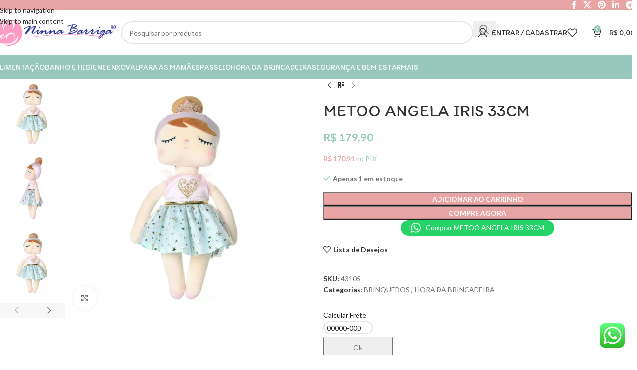

--- FILE ---
content_type: text/html; charset=UTF-8
request_url: https://ninnabarriga.com.br/produto/metoo-angela-iris-33cm/
body_size: 261655
content:
<!DOCTYPE html>
<html lang="pt-BR">
<head>
	<meta charset="UTF-8">
	<link rel="profile" href="https://gmpg.org/xfn/11">
	<link rel="pingback" href="https://ninnabarriga.com.br/xmlrpc.php">

	<meta name='robots' content='index, follow, max-image-preview:large, max-snippet:-1, max-video-preview:-1' />
<script>window._wca = window._wca || [];</script>

	<!-- This site is optimized with the Yoast SEO plugin v26.6 - https://yoast.com/wordpress/plugins/seo/ -->
	<title>METOO ANGELA IRIS 33CM - Ninna Barriga</title>
	<meta name="description" content="A Boneca Angela Iris Metoo é um design exclusivo do Brasil. Ela é tão linda que dá vontade de apertar só de olhar. Uma excelente opção para decorar ambientes infantis, de festinhas ou para presentear. Indispensável como companhia na hora das brincadeiras ou das sonecas das pequenas. Ah, e o melhor: é colecionável e feita com pelúcia. Ninguém vai resistir a esse charme. Não deixe de conferir todos os nossos designs!" />
	<link rel="canonical" href="https://ninnabarriga.com.br/produto/metoo-angela-iris-33cm/" />
	<meta property="og:locale" content="pt_BR" />
	<meta property="og:type" content="article" />
	<meta property="og:title" content="METOO ANGELA IRIS 33CM - Ninna Barriga" />
	<meta property="og:description" content="A Boneca Angela Iris Metoo é um design exclusivo do Brasil. Ela é tão linda que dá vontade de apertar só de olhar. Uma excelente opção para decorar ambientes infantis, de festinhas ou para presentear. Indispensável como companhia na hora das brincadeiras ou das sonecas das pequenas. Ah, e o melhor: é colecionável e feita com pelúcia. Ninguém vai resistir a esse charme. Não deixe de conferir todos os nossos designs!" />
	<meta property="og:url" content="https://ninnabarriga.com.br/produto/metoo-angela-iris-33cm/" />
	<meta property="og:site_name" content="Ninna Barriga" />
	<meta property="article:modified_time" content="2025-09-25T15:17:29+00:00" />
	<meta property="og:image" content="https://i0.wp.com/ninnabarriga.com.br/wp-content/uploads/2024/01/angelairis_1.jpg?fit=1080%2C1080&ssl=1" />
	<meta property="og:image:width" content="1080" />
	<meta property="og:image:height" content="1080" />
	<meta property="og:image:type" content="image/jpeg" />
	<meta name="twitter:card" content="summary_large_image" />
	<meta name="twitter:label1" content="Est. tempo de leitura" />
	<meta name="twitter:data1" content="2 minutos" />
	<script type="application/ld+json" class="yoast-schema-graph">{"@context":"https://schema.org","@graph":[{"@type":"WebPage","@id":"https://ninnabarriga.com.br/produto/metoo-angela-iris-33cm/","url":"https://ninnabarriga.com.br/produto/metoo-angela-iris-33cm/","name":"METOO ANGELA IRIS 33CM - Ninna Barriga","isPartOf":{"@id":"https://ninnabarriga.com.br/#website"},"primaryImageOfPage":{"@id":"https://ninnabarriga.com.br/produto/metoo-angela-iris-33cm/#primaryimage"},"image":{"@id":"https://ninnabarriga.com.br/produto/metoo-angela-iris-33cm/#primaryimage"},"thumbnailUrl":"https://i0.wp.com/ninnabarriga.com.br/wp-content/uploads/2024/01/angelairis_1.jpg?fit=1080%2C1080&ssl=1","datePublished":"2024-01-22T17:53:05+00:00","dateModified":"2025-09-25T15:17:29+00:00","description":"A Boneca Angela Iris Metoo é um design exclusivo do Brasil. Ela é tão linda que dá vontade de apertar só de olhar. Uma excelente opção para decorar ambientes infantis, de festinhas ou para presentear. Indispensável como companhia na hora das brincadeiras ou das sonecas das pequenas. Ah, e o melhor: é colecionável e feita com pelúcia. Ninguém vai resistir a esse charme. Não deixe de conferir todos os nossos designs!","breadcrumb":{"@id":"https://ninnabarriga.com.br/produto/metoo-angela-iris-33cm/#breadcrumb"},"inLanguage":"pt-BR","potentialAction":[{"@type":"ReadAction","target":["https://ninnabarriga.com.br/produto/metoo-angela-iris-33cm/"]}]},{"@type":"ImageObject","inLanguage":"pt-BR","@id":"https://ninnabarriga.com.br/produto/metoo-angela-iris-33cm/#primaryimage","url":"https://i0.wp.com/ninnabarriga.com.br/wp-content/uploads/2024/01/angelairis_1.jpg?fit=1080%2C1080&ssl=1","contentUrl":"https://i0.wp.com/ninnabarriga.com.br/wp-content/uploads/2024/01/angelairis_1.jpg?fit=1080%2C1080&ssl=1","width":1080,"height":1080},{"@type":"BreadcrumbList","@id":"https://ninnabarriga.com.br/produto/metoo-angela-iris-33cm/#breadcrumb","itemListElement":[{"@type":"ListItem","position":1,"name":"Início","item":"https://ninnabarriga.com.br/"},{"@type":"ListItem","position":2,"name":"Loja","item":"https://ninnabarriga.com.br/loja/"},{"@type":"ListItem","position":3,"name":"METOO ANGELA IRIS 33CM"}]},{"@type":"WebSite","@id":"https://ninnabarriga.com.br/#website","url":"https://ninnabarriga.com.br/","name":"Ninna Barriga","description":"","publisher":{"@id":"https://ninnabarriga.com.br/#organization"},"potentialAction":[{"@type":"SearchAction","target":{"@type":"EntryPoint","urlTemplate":"https://ninnabarriga.com.br/?s={search_term_string}"},"query-input":{"@type":"PropertyValueSpecification","valueRequired":true,"valueName":"search_term_string"}}],"inLanguage":"pt-BR"},{"@type":"Organization","@id":"https://ninnabarriga.com.br/#organization","name":"Ninna Barriga","url":"https://ninnabarriga.com.br/","logo":{"@type":"ImageObject","inLanguage":"pt-BR","@id":"https://ninnabarriga.com.br/#/schema/logo/image/","url":"https://ninnabarriga.com.br/wp-content/uploads/2022/02/Logo-Ninna-Barriga.png","contentUrl":"https://ninnabarriga.com.br/wp-content/uploads/2022/02/Logo-Ninna-Barriga.png","width":265,"height":59,"caption":"Ninna Barriga"},"image":{"@id":"https://ninnabarriga.com.br/#/schema/logo/image/"}}]}</script>
	<!-- / Yoast SEO plugin. -->


<link rel='dns-prefetch' href='//stats.wp.com' />
<link rel='dns-prefetch' href='//fonts.googleapis.com' />
<link rel='preconnect' href='//i0.wp.com' />
<link rel='preconnect' href='//c0.wp.com' />
<link rel="alternate" type="application/rss+xml" title="Feed para Ninna Barriga &raquo;" href="https://ninnabarriga.com.br/feed/" />
<link rel="alternate" type="application/rss+xml" title="Feed de comentários para Ninna Barriga &raquo;" href="https://ninnabarriga.com.br/comments/feed/" />
<link rel="alternate" type="application/rss+xml" title="Feed de comentários para Ninna Barriga &raquo; METOO ANGELA IRIS 33CM" href="https://ninnabarriga.com.br/produto/metoo-angela-iris-33cm/feed/" />
<link rel="alternate" title="oEmbed (JSON)" type="application/json+oembed" href="https://ninnabarriga.com.br/wp-json/oembed/1.0/embed?url=https%3A%2F%2Fninnabarriga.com.br%2Fproduto%2Fmetoo-angela-iris-33cm%2F" />
<link rel="alternate" title="oEmbed (XML)" type="text/xml+oembed" href="https://ninnabarriga.com.br/wp-json/oembed/1.0/embed?url=https%3A%2F%2Fninnabarriga.com.br%2Fproduto%2Fmetoo-angela-iris-33cm%2F&#038;format=xml" />
<style id='wp-img-auto-sizes-contain-inline-css' type='text/css'>
img:is([sizes=auto i],[sizes^="auto," i]){contain-intrinsic-size:3000px 1500px}
/*# sourceURL=wp-img-auto-sizes-contain-inline-css */
</style>
<link rel='stylesheet' id='ht_ctc_main_css-css' href='https://ninnabarriga.com.br/wp-content/plugins/click-to-chat-for-whatsapp/new/inc/assets/css/main.css?ver=4.34' type='text/css' media='all' />
<link rel='stylesheet' id='mediaelement-css' href='https://c0.wp.com/c/6.9/wp-includes/js/mediaelement/mediaelementplayer-legacy.min.css' type='text/css' media='all' />
<link rel='stylesheet' id='wp-mediaelement-css' href='https://c0.wp.com/c/6.9/wp-includes/js/mediaelement/wp-mediaelement.min.css' type='text/css' media='all' />
<style id='jetpack-sharing-buttons-style-inline-css' type='text/css'>
.jetpack-sharing-buttons__services-list{display:flex;flex-direction:row;flex-wrap:wrap;gap:0;list-style-type:none;margin:5px;padding:0}.jetpack-sharing-buttons__services-list.has-small-icon-size{font-size:12px}.jetpack-sharing-buttons__services-list.has-normal-icon-size{font-size:16px}.jetpack-sharing-buttons__services-list.has-large-icon-size{font-size:24px}.jetpack-sharing-buttons__services-list.has-huge-icon-size{font-size:36px}@media print{.jetpack-sharing-buttons__services-list{display:none!important}}.editor-styles-wrapper .wp-block-jetpack-sharing-buttons{gap:0;padding-inline-start:0}ul.jetpack-sharing-buttons__services-list.has-background{padding:1.25em 2.375em}
/*# sourceURL=https://ninnabarriga.com.br/wp-content/plugins/jetpack/_inc/blocks/sharing-buttons/view.css */
</style>
<link rel='stylesheet' id='clearsale-total-css' href='https://ninnabarriga.com.br/wp-content/plugins/clearsale-total/public/css/clearsale-total-public.css?ver=3.2.2' type='text/css' media='all' />
<style id='woocommerce-inline-inline-css' type='text/css'>
.woocommerce form .form-row .required { visibility: visible; }
/*# sourceURL=woocommerce-inline-inline-css */
</style>
<link rel='stylesheet' id='shipping-simulator-css' href='https://ninnabarriga.com.br/wp-content/plugins/woo-shipping-gateway/assets/css/simulator.css?ver=2.1.20' type='text/css' media='all' />
<link rel='stylesheet' id='yith-wcwtl-style-css' href='https://ninnabarriga.com.br/wp-content/plugins/yith-woocommerce-waiting-list/assets/css/ywcwtl.css?ver=2.31.0' type='text/css' media='all' />
<style id='yith-wcwtl-style-inline-css' type='text/css'>

		    #yith-wcwtl-output { background-color: #f9f9f9; padding: 40px 40px 40px 40px; border-radius: 15px;}
		    #yith-wcwtl-output.success, #yith-wcwtl-output.subscribed{ background-color: #f7fae2; color: #149900 }
		    #yith-wcwtl-output .button{background:#a46497;color:#ffffff;}
			#yith-wcwtl-output .button:hover{background:#935386;color:#ffffff;}
			#yith-wcwtl-output .button.button-leave{background:#a46497;color:#ffffff;}
			#yith-wcwtl-output .button.button-leave:hover{background:#935386;color:#ffffff;}
			#yith-wcwtl-output .yith-wcwtl-error{ background-color: #f9f9f9; color: #AF2323 }
			
/*# sourceURL=yith-wcwtl-style-inline-css */
</style>
<link rel='stylesheet' id='wc-parcelas-public-css' href='https://ninnabarriga.com.br/wp-content/plugins/woocommerce-parcelas/public/styles/public.php?ver=1.3.5' type='text/css' media='all' />
<link rel='stylesheet' id='elementor-frontend-css' href='https://ninnabarriga.com.br/wp-content/plugins/elementor/assets/css/frontend.min.css?ver=3.33.5' type='text/css' media='all' />
<link rel='stylesheet' id='elementor-post-5-css' href='https://ninnabarriga.com.br/wp-content/uploads/elementor/css/post-5.css?ver=1766447889' type='text/css' media='all' />
<link rel='stylesheet' id='wd-style-base-css' href='https://ninnabarriga.com.br/wp-content/themes/woodmart/css/parts/base.min.css?ver=8.3.8' type='text/css' media='all' />
<link rel='stylesheet' id='wd-helpers-wpb-elem-css' href='https://ninnabarriga.com.br/wp-content/themes/woodmart/css/parts/helpers-wpb-elem.min.css?ver=8.3.8' type='text/css' media='all' />
<link rel='stylesheet' id='wd-lazy-loading-css' href='https://ninnabarriga.com.br/wp-content/themes/woodmart/css/parts/opt-lazy-load.min.css?ver=8.3.8' type='text/css' media='all' />
<link rel='stylesheet' id='wd-revolution-slider-css' href='https://ninnabarriga.com.br/wp-content/themes/woodmart/css/parts/int-rev-slider.min.css?ver=8.3.8' type='text/css' media='all' />
<link rel='stylesheet' id='wd-elementor-base-css' href='https://ninnabarriga.com.br/wp-content/themes/woodmart/css/parts/int-elem-base.min.css?ver=8.3.8' type='text/css' media='all' />
<link rel='stylesheet' id='wd-woocommerce-base-css' href='https://ninnabarriga.com.br/wp-content/themes/woodmart/css/parts/woocommerce-base.min.css?ver=8.3.8' type='text/css' media='all' />
<link rel='stylesheet' id='wd-mod-star-rating-css' href='https://ninnabarriga.com.br/wp-content/themes/woodmart/css/parts/mod-star-rating.min.css?ver=8.3.8' type='text/css' media='all' />
<link rel='stylesheet' id='wd-woocommerce-block-notices-css' href='https://ninnabarriga.com.br/wp-content/themes/woodmart/css/parts/woo-mod-block-notices.min.css?ver=8.3.8' type='text/css' media='all' />
<link rel='stylesheet' id='wd-woo-mod-quantity-css' href='https://ninnabarriga.com.br/wp-content/themes/woodmart/css/parts/woo-mod-quantity.min.css?ver=8.3.8' type='text/css' media='all' />
<link rel='stylesheet' id='wd-woo-single-prod-el-base-css' href='https://ninnabarriga.com.br/wp-content/themes/woodmart/css/parts/woo-single-prod-el-base.min.css?ver=8.3.8' type='text/css' media='all' />
<link rel='stylesheet' id='wd-woo-mod-stock-status-css' href='https://ninnabarriga.com.br/wp-content/themes/woodmart/css/parts/woo-mod-stock-status.min.css?ver=8.3.8' type='text/css' media='all' />
<link rel='stylesheet' id='wd-woo-mod-shop-attributes-css' href='https://ninnabarriga.com.br/wp-content/themes/woodmart/css/parts/woo-mod-shop-attributes.min.css?ver=8.3.8' type='text/css' media='all' />
<link rel='stylesheet' id='wd-header-base-css' href='https://ninnabarriga.com.br/wp-content/themes/woodmart/css/parts/header-base.min.css?ver=8.3.8' type='text/css' media='all' />
<link rel='stylesheet' id='wd-mod-tools-css' href='https://ninnabarriga.com.br/wp-content/themes/woodmart/css/parts/mod-tools.min.css?ver=8.3.8' type='text/css' media='all' />
<link rel='stylesheet' id='wd-header-elements-base-css' href='https://ninnabarriga.com.br/wp-content/themes/woodmart/css/parts/header-el-base.min.css?ver=8.3.8' type='text/css' media='all' />
<link rel='stylesheet' id='wd-social-icons-css' href='https://ninnabarriga.com.br/wp-content/themes/woodmart/css/parts/el-social-icons.min.css?ver=8.3.8' type='text/css' media='all' />
<link rel='stylesheet' id='wd-header-search-css' href='https://ninnabarriga.com.br/wp-content/themes/woodmart/css/parts/header-el-search.min.css?ver=8.3.8' type='text/css' media='all' />
<link rel='stylesheet' id='wd-header-search-form-css' href='https://ninnabarriga.com.br/wp-content/themes/woodmart/css/parts/header-el-search-form.min.css?ver=8.3.8' type='text/css' media='all' />
<link rel='stylesheet' id='wd-wd-search-form-css' href='https://ninnabarriga.com.br/wp-content/themes/woodmart/css/parts/wd-search-form.min.css?ver=8.3.8' type='text/css' media='all' />
<link rel='stylesheet' id='wd-wd-search-results-css' href='https://ninnabarriga.com.br/wp-content/themes/woodmart/css/parts/wd-search-results.min.css?ver=8.3.8' type='text/css' media='all' />
<link rel='stylesheet' id='wd-wd-search-dropdown-css' href='https://ninnabarriga.com.br/wp-content/themes/woodmart/css/parts/wd-search-dropdown.min.css?ver=8.3.8' type='text/css' media='all' />
<link rel='stylesheet' id='wd-woo-mod-login-form-css' href='https://ninnabarriga.com.br/wp-content/themes/woodmart/css/parts/woo-mod-login-form.min.css?ver=8.3.8' type='text/css' media='all' />
<link rel='stylesheet' id='wd-header-my-account-css' href='https://ninnabarriga.com.br/wp-content/themes/woodmart/css/parts/header-el-my-account.min.css?ver=8.3.8' type='text/css' media='all' />
<link rel='stylesheet' id='wd-header-cart-side-css' href='https://ninnabarriga.com.br/wp-content/themes/woodmart/css/parts/header-el-cart-side.min.css?ver=8.3.8' type='text/css' media='all' />
<link rel='stylesheet' id='wd-header-cart-css' href='https://ninnabarriga.com.br/wp-content/themes/woodmart/css/parts/header-el-cart.min.css?ver=8.3.8' type='text/css' media='all' />
<link rel='stylesheet' id='wd-widget-shopping-cart-css' href='https://ninnabarriga.com.br/wp-content/themes/woodmart/css/parts/woo-widget-shopping-cart.min.css?ver=8.3.8' type='text/css' media='all' />
<link rel='stylesheet' id='wd-widget-product-list-css' href='https://ninnabarriga.com.br/wp-content/themes/woodmart/css/parts/woo-widget-product-list.min.css?ver=8.3.8' type='text/css' media='all' />
<link rel='stylesheet' id='wd-header-mobile-nav-dropdown-css' href='https://ninnabarriga.com.br/wp-content/themes/woodmart/css/parts/header-el-mobile-nav-dropdown.min.css?ver=8.3.8' type='text/css' media='all' />
<link rel='stylesheet' id='wd-page-title-css' href='https://ninnabarriga.com.br/wp-content/themes/woodmart/css/parts/page-title.min.css?ver=8.3.8' type='text/css' media='all' />
<link rel='stylesheet' id='wd-woo-single-prod-predefined-css' href='https://ninnabarriga.com.br/wp-content/themes/woodmart/css/parts/woo-single-prod-predefined.min.css?ver=8.3.8' type='text/css' media='all' />
<link rel='stylesheet' id='wd-woo-single-prod-and-quick-view-predefined-css' href='https://ninnabarriga.com.br/wp-content/themes/woodmart/css/parts/woo-single-prod-and-quick-view-predefined.min.css?ver=8.3.8' type='text/css' media='all' />
<link rel='stylesheet' id='wd-woo-single-prod-el-tabs-predefined-css' href='https://ninnabarriga.com.br/wp-content/themes/woodmart/css/parts/woo-single-prod-el-tabs-predefined.min.css?ver=8.3.8' type='text/css' media='all' />
<link rel='stylesheet' id='wd-woo-single-prod-el-gallery-css' href='https://ninnabarriga.com.br/wp-content/themes/woodmart/css/parts/woo-single-prod-el-gallery.min.css?ver=8.3.8' type='text/css' media='all' />
<link rel='stylesheet' id='wd-woo-single-prod-el-gallery-opt-thumb-left-desktop-css' href='https://ninnabarriga.com.br/wp-content/themes/woodmart/css/parts/woo-single-prod-el-gallery-opt-thumb-left-desktop.min.css?ver=8.3.8' type='text/css' media='all' />
<link rel='stylesheet' id='wd-swiper-css' href='https://ninnabarriga.com.br/wp-content/themes/woodmart/css/parts/lib-swiper.min.css?ver=8.3.8' type='text/css' media='all' />
<link rel='stylesheet' id='wd-swiper-arrows-css' href='https://ninnabarriga.com.br/wp-content/themes/woodmart/css/parts/lib-swiper-arrows.min.css?ver=8.3.8' type='text/css' media='all' />
<link rel='stylesheet' id='wd-photoswipe-css' href='https://ninnabarriga.com.br/wp-content/themes/woodmart/css/parts/lib-photoswipe.min.css?ver=8.3.8' type='text/css' media='all' />
<link rel='stylesheet' id='wd-woo-single-prod-el-navigation-css' href='https://ninnabarriga.com.br/wp-content/themes/woodmart/css/parts/woo-single-prod-el-navigation.min.css?ver=8.3.8' type='text/css' media='all' />
<link rel='stylesheet' id='wd-add-to-cart-popup-css' href='https://ninnabarriga.com.br/wp-content/themes/woodmart/css/parts/woo-opt-add-to-cart-popup.min.css?ver=8.3.8' type='text/css' media='all' />
<link rel='stylesheet' id='wd-mfp-popup-css' href='https://ninnabarriga.com.br/wp-content/themes/woodmart/css/parts/lib-magnific-popup.min.css?ver=8.3.8' type='text/css' media='all' />
<link rel='stylesheet' id='wd-mod-animations-transform-css' href='https://ninnabarriga.com.br/wp-content/themes/woodmart/css/parts/mod-animations-transform.min.css?ver=8.3.8' type='text/css' media='all' />
<link rel='stylesheet' id='wd-mod-transform-css' href='https://ninnabarriga.com.br/wp-content/themes/woodmart/css/parts/mod-transform.min.css?ver=8.3.8' type='text/css' media='all' />
<link rel='stylesheet' id='wd-tabs-css' href='https://ninnabarriga.com.br/wp-content/themes/woodmart/css/parts/el-tabs.min.css?ver=8.3.8' type='text/css' media='all' />
<link rel='stylesheet' id='wd-woo-single-prod-el-tabs-opt-layout-tabs-css' href='https://ninnabarriga.com.br/wp-content/themes/woodmart/css/parts/woo-single-prod-el-tabs-opt-layout-tabs.min.css?ver=8.3.8' type='text/css' media='all' />
<link rel='stylesheet' id='wd-accordion-css' href='https://ninnabarriga.com.br/wp-content/themes/woodmart/css/parts/el-accordion.min.css?ver=8.3.8' type='text/css' media='all' />
<link rel='stylesheet' id='wd-accordion-elem-wpb-css' href='https://ninnabarriga.com.br/wp-content/themes/woodmart/css/parts/el-accordion-wpb-elem.min.css?ver=8.3.8' type='text/css' media='all' />
<link rel='stylesheet' id='wd-woo-single-prod-el-reviews-css' href='https://ninnabarriga.com.br/wp-content/themes/woodmart/css/parts/woo-single-prod-el-reviews.min.css?ver=8.3.8' type='text/css' media='all' />
<link rel='stylesheet' id='wd-woo-single-prod-el-reviews-style-1-css' href='https://ninnabarriga.com.br/wp-content/themes/woodmart/css/parts/woo-single-prod-el-reviews-style-1.min.css?ver=8.3.8' type='text/css' media='all' />
<link rel='stylesheet' id='wd-post-types-mod-comments-css' href='https://ninnabarriga.com.br/wp-content/themes/woodmart/css/parts/post-types-mod-comments.min.css?ver=8.3.8' type='text/css' media='all' />
<link rel='stylesheet' id='wd-product-loop-css' href='https://ninnabarriga.com.br/wp-content/themes/woodmart/css/parts/woo-product-loop.min.css?ver=8.3.8' type='text/css' media='all' />
<link rel='stylesheet' id='wd-product-loop-fw-button-css' href='https://ninnabarriga.com.br/wp-content/themes/woodmart/css/parts/woo-prod-loop-fw-button.min.css?ver=8.3.8' type='text/css' media='all' />
<link rel='stylesheet' id='wd-woo-mod-add-btn-replace-css' href='https://ninnabarriga.com.br/wp-content/themes/woodmart/css/parts/woo-mod-add-btn-replace.min.css?ver=8.3.8' type='text/css' media='all' />
<link rel='stylesheet' id='wd-mod-more-description-css' href='https://ninnabarriga.com.br/wp-content/themes/woodmart/css/parts/mod-more-description.min.css?ver=8.3.8' type='text/css' media='all' />
<link rel='stylesheet' id='wd-woo-opt-stretch-cont-css' href='https://ninnabarriga.com.br/wp-content/themes/woodmart/css/parts/woo-opt-stretch-cont.min.css?ver=8.3.8' type='text/css' media='all' />
<link rel='stylesheet' id='wd-bordered-product-css' href='https://ninnabarriga.com.br/wp-content/themes/woodmart/css/parts/woo-opt-bordered-product.min.css?ver=8.3.8' type='text/css' media='all' />
<link rel='stylesheet' id='wd-woo-opt-title-limit-css' href='https://ninnabarriga.com.br/wp-content/themes/woodmart/css/parts/woo-opt-title-limit.min.css?ver=8.3.8' type='text/css' media='all' />
<link rel='stylesheet' id='wd-woo-mod-product-labels-css' href='https://ninnabarriga.com.br/wp-content/themes/woodmart/css/parts/woo-mod-product-labels.min.css?ver=8.3.8' type='text/css' media='all' />
<link rel='stylesheet' id='wd-woo-mod-product-labels-round-css' href='https://ninnabarriga.com.br/wp-content/themes/woodmart/css/parts/woo-mod-product-labels-round.min.css?ver=8.3.8' type='text/css' media='all' />
<link rel='stylesheet' id='wd-swiper-pagin-css' href='https://ninnabarriga.com.br/wp-content/themes/woodmart/css/parts/lib-swiper-pagin.min.css?ver=8.3.8' type='text/css' media='all' />
<link rel='stylesheet' id='wd-footer-base-css' href='https://ninnabarriga.com.br/wp-content/themes/woodmart/css/parts/footer-base.min.css?ver=8.3.8' type='text/css' media='all' />
<link rel='stylesheet' id='wd-brands-css' href='https://ninnabarriga.com.br/wp-content/themes/woodmart/css/parts/el-brand.min.css?ver=8.3.8' type='text/css' media='all' />
<link rel='stylesheet' id='wd-text-block-css' href='https://ninnabarriga.com.br/wp-content/themes/woodmart/css/parts/el-text-block.min.css?ver=8.3.8' type='text/css' media='all' />
<link rel='stylesheet' id='wd-list-css' href='https://ninnabarriga.com.br/wp-content/themes/woodmart/css/parts/el-list.min.css?ver=8.3.8' type='text/css' media='all' />
<link rel='stylesheet' id='wd-el-list-css' href='https://ninnabarriga.com.br/wp-content/themes/woodmart/css/parts/el-list-wpb-elem.min.css?ver=8.3.8' type='text/css' media='all' />
<link rel='stylesheet' id='wd-widget-nav-css' href='https://ninnabarriga.com.br/wp-content/themes/woodmart/css/parts/widget-nav.min.css?ver=8.3.8' type='text/css' media='all' />
<link rel='stylesheet' id='wd-scroll-top-css' href='https://ninnabarriga.com.br/wp-content/themes/woodmart/css/parts/opt-scrolltotop.min.css?ver=8.3.8' type='text/css' media='all' />
<link rel='stylesheet' id='wd-header-my-account-sidebar-css' href='https://ninnabarriga.com.br/wp-content/themes/woodmart/css/parts/header-el-my-account-sidebar.min.css?ver=8.3.8' type='text/css' media='all' />
<link rel='stylesheet' id='wd-sticky-add-to-cart-css' href='https://ninnabarriga.com.br/wp-content/themes/woodmart/css/parts/woo-opt-sticky-add-to-cart.min.css?ver=8.3.8' type='text/css' media='all' />
<link rel='stylesheet' id='wd-bottom-toolbar-css' href='https://ninnabarriga.com.br/wp-content/themes/woodmart/css/parts/opt-bottom-toolbar.min.css?ver=8.3.8' type='text/css' media='all' />
<link rel='stylesheet' id='xts-style-theme_settings_default-css' href='https://ninnabarriga.com.br/wp-content/uploads/2025/12/xts-theme_settings_default-1766067455.css?ver=8.3.8' type='text/css' media='all' />
<link rel='stylesheet' id='xts-google-fonts-css' href='https://fonts.googleapis.com/css?family=Lato%3A400%2C700%7CItim%3A400&#038;ver=8.3.8' type='text/css' media='all' />
<link rel='stylesheet' id='elementor-gf-local-roboto-css' href='https://ninnabarriga.com.br/wp-content/uploads/elementor/google-fonts/css/roboto.css?ver=1749582996' type='text/css' media='all' />
<link rel='stylesheet' id='elementor-gf-local-robotoslab-css' href='https://ninnabarriga.com.br/wp-content/uploads/elementor/google-fonts/css/robotoslab.css?ver=1749583001' type='text/css' media='all' />
<script type="text/javascript" src="https://c0.wp.com/c/6.9/wp-includes/js/jquery/jquery.min.js" id="jquery-core-js"></script>
<script type="text/javascript" src="https://c0.wp.com/c/6.9/wp-includes/js/jquery/jquery-migrate.min.js" id="jquery-migrate-js"></script>
<script type="text/javascript" src="https://ninnabarriga.com.br/wp-content/plugins/clearsale-total/public/js/clearsale-total-public.js?ver=3.2.2" id="clearsale-total-js"></script>
<script type="text/javascript" src="https://ninnabarriga.com.br?js_global=1&amp;ver=6.9" id="secure-ajax-access-js"></script>
<script type="text/javascript" src="https://c0.wp.com/p/woocommerce/10.4.3/assets/js/jquery-blockui/jquery.blockUI.min.js" id="wc-jquery-blockui-js" defer="defer" data-wp-strategy="defer"></script>
<script type="text/javascript" id="wc-add-to-cart-js-extra">
/* <![CDATA[ */
var wc_add_to_cart_params = {"ajax_url":"/wp-admin/admin-ajax.php","wc_ajax_url":"/?wc-ajax=%%endpoint%%","i18n_view_cart":"Ver carrinho","cart_url":"https://ninnabarriga.com.br/carrinho/","is_cart":"","cart_redirect_after_add":"no"};
//# sourceURL=wc-add-to-cart-js-extra
/* ]]> */
</script>
<script type="text/javascript" src="https://c0.wp.com/p/woocommerce/10.4.3/assets/js/frontend/add-to-cart.min.js" id="wc-add-to-cart-js" defer="defer" data-wp-strategy="defer"></script>
<script type="text/javascript" src="https://c0.wp.com/p/woocommerce/10.4.3/assets/js/zoom/jquery.zoom.min.js" id="wc-zoom-js" defer="defer" data-wp-strategy="defer"></script>
<script type="text/javascript" id="wc-single-product-js-extra">
/* <![CDATA[ */
var wc_single_product_params = {"i18n_required_rating_text":"Selecione uma classifica\u00e7\u00e3o","i18n_rating_options":["1 de 5 estrelas","2 de 5 estrelas","3 de 5 estrelas","4 de 5 estrelas","5 de 5 estrelas"],"i18n_product_gallery_trigger_text":"Ver galeria de imagens em tela cheia","review_rating_required":"yes","flexslider":{"rtl":false,"animation":"slide","smoothHeight":true,"directionNav":false,"controlNav":"thumbnails","slideshow":false,"animationSpeed":500,"animationLoop":false,"allowOneSlide":false},"zoom_enabled":"","zoom_options":[],"photoswipe_enabled":"","photoswipe_options":{"shareEl":false,"closeOnScroll":false,"history":false,"hideAnimationDuration":0,"showAnimationDuration":0},"flexslider_enabled":""};
//# sourceURL=wc-single-product-js-extra
/* ]]> */
</script>
<script type="text/javascript" src="https://c0.wp.com/p/woocommerce/10.4.3/assets/js/frontend/single-product.min.js" id="wc-single-product-js" defer="defer" data-wp-strategy="defer"></script>
<script type="text/javascript" src="https://c0.wp.com/p/woocommerce/10.4.3/assets/js/js-cookie/js.cookie.min.js" id="wc-js-cookie-js" defer="defer" data-wp-strategy="defer"></script>
<script type="text/javascript" id="woocommerce-js-extra">
/* <![CDATA[ */
var woocommerce_params = {"ajax_url":"/wp-admin/admin-ajax.php","wc_ajax_url":"/?wc-ajax=%%endpoint%%","i18n_password_show":"Mostrar senha","i18n_password_hide":"Ocultar senha"};
//# sourceURL=woocommerce-js-extra
/* ]]> */
</script>
<script type="text/javascript" src="https://c0.wp.com/p/woocommerce/10.4.3/assets/js/frontend/woocommerce.min.js" id="woocommerce-js" defer="defer" data-wp-strategy="defer"></script>
<script type="text/javascript" src="https://stats.wp.com/s-202552.js" id="woocommerce-analytics-js" defer="defer" data-wp-strategy="defer"></script>
<script type="text/javascript" src="https://c0.wp.com/c/6.9/wp-includes/js/dist/hooks.min.js" id="wp-hooks-js"></script>
<script type="text/javascript" id="wpm-js-extra">
/* <![CDATA[ */
var wpm = {"ajax_url":"https://ninnabarriga.com.br/wp-admin/admin-ajax.php","root":"https://ninnabarriga.com.br/wp-json/","nonce_wp_rest":"0f157f9f16","nonce_ajax":"1a0dedd5cf"};
//# sourceURL=wpm-js-extra
/* ]]> */
</script>
<script type="text/javascript" src="https://ninnabarriga.com.br/wp-content/plugins/woocommerce-google-adwords-conversion-tracking-tag/js/public/free/wpm-public.p1.min.js?ver=1.54.1" id="wpm-js"></script>
<script type="text/javascript" src="https://ninnabarriga.com.br/wp-content/themes/woodmart/js/libs/device.min.js?ver=8.3.8" id="wd-device-library-js"></script>
<script type="text/javascript" src="https://ninnabarriga.com.br/wp-content/themes/woodmart/js/scripts/global/scrollBar.min.js?ver=8.3.8" id="wd-scrollbar-js"></script>
<link rel="https://api.w.org/" href="https://ninnabarriga.com.br/wp-json/" /><link rel="alternate" title="JSON" type="application/json" href="https://ninnabarriga.com.br/wp-json/wp/v2/product/19740" /><link rel="EditURI" type="application/rsd+xml" title="RSD" href="https://ninnabarriga.com.br/xmlrpc.php?rsd" />
<meta name="generator" content="WordPress 6.9" />
<meta name="generator" content="WooCommerce 10.4.3" />
<link rel='shortlink' href='https://ninnabarriga.com.br/?p=19740' />
<!-- HFCM by 99 Robots - Snippet # 1: Tag Manager -->
<!-- Google tag (gtag.js) -->
<script async src="https://www.googletagmanager.com/gtag/js?id=AW-17109256919"></script>
<script>
  window.dataLayer = window.dataLayer || [];
  function gtag(){dataLayer.push(arguments);}
  gtag('js', new Date());

  gtag('config', 'AW-17109256919');
</script>
<!-- /end HFCM by 99 Robots -->
	<style>img#wpstats{display:none}</style>
							<meta name="viewport" content="width=device-width, initial-scale=1.0, maximum-scale=1.0, user-scalable=no">
											<link rel="preload" as="font" href="https://ninnabarriga.com.br/wp-content/themes/woodmart/fonts/woodmart-font-1-400.woff2?v=8.3.8" type="font/woff2" crossorigin>
						<noscript><style>.woocommerce-product-gallery{ opacity: 1 !important; }</style></noscript>
	<meta name="generator" content="Elementor 3.33.5; features: e_font_icon_svg, additional_custom_breakpoints; settings: css_print_method-external, google_font-enabled, font_display-auto">

<!-- START Pixel Manager for WooCommerce -->

		<script>

			window.wpmDataLayer = window.wpmDataLayer || {};
			window.wpmDataLayer = Object.assign(window.wpmDataLayer, {"cart":{},"cart_item_keys":{},"version":{"number":"1.54.1","pro":false,"eligible_for_updates":false,"distro":"fms","beta":false,"show":true},"pixels":{"google":{"linker":{"settings":null},"user_id":false,"ads":{"conversion_ids":{"AW-17109256919":""},"dynamic_remarketing":{"status":true,"id_type":"post_id","send_events_with_parent_ids":true},"google_business_vertical":"retail","phone_conversion_number":"","phone_conversion_label":""},"tag_id":"AW-17109256919","tag_id_suppressed":[],"tag_gateway":{"measurement_path":""},"tcf_support":false,"consent_mode":{"is_active":true,"wait_for_update":500,"ads_data_redaction":false,"url_passthrough":true}},"facebook":{"pixel_id":"932671025353500","dynamic_remarketing":{"id_type":"post_id"},"capi":false,"advanced_matching":false,"exclusion_patterns":[],"fbevents_js_url":"https://connect.facebook.net/en_US/fbevents.js"}},"shop":{"list_name":"Product | METOO ANGELA IRIS 33CM","list_id":"product_metoo-angela-iris-33cm","page_type":"product","product_type":"simple","currency":"BRL","selectors":{"addToCart":[],"beginCheckout":[]},"order_duplication_prevention":true,"view_item_list_trigger":{"test_mode":false,"background_color":"green","opacity":0.5,"repeat":true,"timeout":1000,"threshold":0.80000000000000004},"variations_output":true,"session_active":false},"page":{"id":19740,"title":"METOO ANGELA IRIS 33CM","type":"product","categories":[],"parent":{"id":0,"title":"METOO ANGELA IRIS 33CM","type":"product","categories":[]}},"general":{"user_logged_in":false,"scroll_tracking_thresholds":[],"page_id":19740,"exclude_domains":[],"server_2_server":{"active":false,"user_agent_exclude_patterns":[],"ip_exclude_list":[],"pageview_event_s2s":{"is_active":false,"pixels":["facebook"]}},"consent_management":{"explicit_consent":false},"lazy_load_pmw":false,"chunk_base_path":"https://ninnabarriga.com.br/wp-content/plugins/woocommerce-google-adwords-conversion-tracking-tag/js/public/free/","modules":{"load_deprecated_functions":true}}});

		</script>

		
<!-- END Pixel Manager for WooCommerce -->
			<meta name="pm-dataLayer-meta" content="19740" class="wpmProductId"
				  data-id="19740">
					<script>
			(window.wpmDataLayer = window.wpmDataLayer || {}).products                = window.wpmDataLayer.products || {};
			window.wpmDataLayer.products[19740] = {"id":"19740","sku":"43105","price":179.90000000000001,"brand":"","quantity":1,"dyn_r_ids":{"post_id":"19740","sku":"43105","gpf":"woocommerce_gpf_19740","gla":"gla_19740"},"is_variable":false,"type":"simple","name":"METOO ANGELA IRIS 33CM","category":["BRINQUEDOS","HORA DA BRINCADEIRA"],"is_variation":false};
					</script>
					<style>
				.e-con.e-parent:nth-of-type(n+4):not(.e-lazyloaded):not(.e-no-lazyload),
				.e-con.e-parent:nth-of-type(n+4):not(.e-lazyloaded):not(.e-no-lazyload) * {
					background-image: none !important;
				}
				@media screen and (max-height: 1024px) {
					.e-con.e-parent:nth-of-type(n+3):not(.e-lazyloaded):not(.e-no-lazyload),
					.e-con.e-parent:nth-of-type(n+3):not(.e-lazyloaded):not(.e-no-lazyload) * {
						background-image: none !important;
					}
				}
				@media screen and (max-height: 640px) {
					.e-con.e-parent:nth-of-type(n+2):not(.e-lazyloaded):not(.e-no-lazyload),
					.e-con.e-parent:nth-of-type(n+2):not(.e-lazyloaded):not(.e-no-lazyload) * {
						background-image: none !important;
					}
				}
			</style>
			<meta name="generator" content="Powered by Slider Revolution 6.7.38 - responsive, Mobile-Friendly Slider Plugin for WordPress with comfortable drag and drop interface." />
<link rel="icon" href="https://i0.wp.com/ninnabarriga.com.br/wp-content/uploads/2022/08/cropped-Untitled-design-5-1.png?fit=32%2C32&#038;ssl=1" sizes="32x32" />
<link rel="icon" href="https://i0.wp.com/ninnabarriga.com.br/wp-content/uploads/2022/08/cropped-Untitled-design-5-1.png?fit=192%2C192&#038;ssl=1" sizes="192x192" />
<link rel="apple-touch-icon" href="https://i0.wp.com/ninnabarriga.com.br/wp-content/uploads/2022/08/cropped-Untitled-design-5-1.png?fit=180%2C180&#038;ssl=1" />
<meta name="msapplication-TileImage" content="https://i0.wp.com/ninnabarriga.com.br/wp-content/uploads/2022/08/cropped-Untitled-design-5-1.png?fit=270%2C270&#038;ssl=1" />
<script data-jetpack-boost="ignore">function setREVStartSize(e){
			//window.requestAnimationFrame(function() {
				window.RSIW = window.RSIW===undefined ? window.innerWidth : window.RSIW;
				window.RSIH = window.RSIH===undefined ? window.innerHeight : window.RSIH;
				try {
					var pw = document.getElementById(e.c).parentNode.offsetWidth,
						newh;
					pw = pw===0 || isNaN(pw) || (e.l=="fullwidth" || e.layout=="fullwidth") ? window.RSIW : pw;
					e.tabw = e.tabw===undefined ? 0 : parseInt(e.tabw);
					e.thumbw = e.thumbw===undefined ? 0 : parseInt(e.thumbw);
					e.tabh = e.tabh===undefined ? 0 : parseInt(e.tabh);
					e.thumbh = e.thumbh===undefined ? 0 : parseInt(e.thumbh);
					e.tabhide = e.tabhide===undefined ? 0 : parseInt(e.tabhide);
					e.thumbhide = e.thumbhide===undefined ? 0 : parseInt(e.thumbhide);
					e.mh = e.mh===undefined || e.mh=="" || e.mh==="auto" ? 0 : parseInt(e.mh,0);
					if(e.layout==="fullscreen" || e.l==="fullscreen")
						newh = Math.max(e.mh,window.RSIH);
					else{
						e.gw = Array.isArray(e.gw) ? e.gw : [e.gw];
						for (var i in e.rl) if (e.gw[i]===undefined || e.gw[i]===0) e.gw[i] = e.gw[i-1];
						e.gh = e.el===undefined || e.el==="" || (Array.isArray(e.el) && e.el.length==0)? e.gh : e.el;
						e.gh = Array.isArray(e.gh) ? e.gh : [e.gh];
						for (var i in e.rl) if (e.gh[i]===undefined || e.gh[i]===0) e.gh[i] = e.gh[i-1];
											
						var nl = new Array(e.rl.length),
							ix = 0,
							sl;
						e.tabw = e.tabhide>=pw ? 0 : e.tabw;
						e.thumbw = e.thumbhide>=pw ? 0 : e.thumbw;
						e.tabh = e.tabhide>=pw ? 0 : e.tabh;
						e.thumbh = e.thumbhide>=pw ? 0 : e.thumbh;
						for (var i in e.rl) nl[i] = e.rl[i]<window.RSIW ? 0 : e.rl[i];
						sl = nl[0];
						for (var i in nl) if (sl>nl[i] && nl[i]>0) { sl = nl[i]; ix=i;}
						var m = pw>(e.gw[ix]+e.tabw+e.thumbw) ? 1 : (pw-(e.tabw+e.thumbw)) / (e.gw[ix]);
						newh =  (e.gh[ix] * m) + (e.tabh + e.thumbh);
					}
					var el = document.getElementById(e.c);
					if (el!==null && el) el.style.height = newh+"px";
					el = document.getElementById(e.c+"_wrapper");
					if (el!==null && el) {
						el.style.height = newh+"px";
						el.style.display = "block";
					}
				} catch(e){
					console.log("Failure at Presize of Slider:" + e)
				}
			//});
		  };</script>
		<style type="text/css" id="wp-custom-css">
			.wooco_wrap {
    visibility: hidden;
}		</style>
		<style>
		
		</style>			<style id="wd-style-header_249057-css" data-type="wd-style-header_249057">
				:root{
	--wd-top-bar-h: 20px;
	--wd-top-bar-sm-h: .00001px;
	--wd-top-bar-sticky-h: .00001px;
	--wd-top-bar-brd-w: 1px;

	--wd-header-general-h: 90px;
	--wd-header-general-sm-h: 60px;
	--wd-header-general-sticky-h: 60px;
	--wd-header-general-brd-w: .00001px;

	--wd-header-bottom-h: 50px;
	--wd-header-bottom-sm-h: 50px;
	--wd-header-bottom-sticky-h: .00001px;
	--wd-header-bottom-brd-w: .00001px;

	--wd-header-clone-h: .00001px;

	--wd-header-brd-w: calc(var(--wd-top-bar-brd-w) + var(--wd-header-general-brd-w) + var(--wd-header-bottom-brd-w));
	--wd-header-h: calc(var(--wd-top-bar-h) + var(--wd-header-general-h) + var(--wd-header-bottom-h) + var(--wd-header-brd-w));
	--wd-header-sticky-h: calc(var(--wd-top-bar-sticky-h) + var(--wd-header-general-sticky-h) + var(--wd-header-bottom-sticky-h) + var(--wd-header-clone-h) + var(--wd-header-brd-w));
	--wd-header-sm-h: calc(var(--wd-top-bar-sm-h) + var(--wd-header-general-sm-h) + var(--wd-header-bottom-sm-h) + var(--wd-header-brd-w));
}

.whb-top-bar .wd-dropdown {
	margin-top: -11px;
}

.whb-top-bar .wd-dropdown:after {
	height: 0px;
}


.whb-sticked .whb-general-header .wd-dropdown:not(.sub-sub-menu) {
	margin-top: 9px;
}

.whb-sticked .whb-general-header .wd-dropdown:not(.sub-sub-menu):after {
	height: 20px;
}

:root:has(.whb-top-bar.whb-border-boxed) {
	--wd-top-bar-brd-w: .00001px;
}

@media (max-width: 1024px) {
:root:has(.whb-top-bar.whb-hidden-mobile) {
	--wd-top-bar-brd-w: .00001px;
}
}



.whb-header-bottom .wd-dropdown {
	margin-top: 4px;
}

.whb-header-bottom .wd-dropdown:after {
	height: 15px;
}



		
.whb-top-bar {
	background-color: rgba(232, 165, 164, 1);border-bottom-width: 1px;border-bottom-style: solid;
}
.whb-general-header-inner { border-bottom-width: 0px;border-bottom-style: inherit; }
.whb-general-header {
	background-color: rgba(255, 255, 255, 1);
}
.whb-header-bottom-inner { border-bottom-width: 0px;border-bottom-style: inherit; }
.whb-header-bottom {
	background-color: rgba(152, 199, 188, 1);
}
			</style>
			</head>

<body class="wp-singular product-template-default single single-product postid-19740 wp-theme-woodmart wp-child-theme-woodmart-child theme-woodmart woocommerce woocommerce-page woocommerce-no-js wrapper-full-width-content  categories-accordion-on woodmart-ajax-shop-on sticky-toolbar-on wd-sticky-btn-on elementor-default elementor-kit-5">
			<script type="text/javascript" id="wd-flicker-fix">// Flicker fix.</script>		<div class="wd-skip-links">
								<a href="#menu-menu-ativo" class="wd-skip-navigation btn">
						Skip to navigation					</a>
								<a href="#main-content" class="wd-skip-content btn">
				Skip to main content			</a>
		</div>
			
	
	<div class="wd-page-wrapper website-wrapper">
									<header class="whb-header whb-header_249057 whb-full-width whb-sticky-shadow whb-scroll-slide whb-sticky-real">
					<div class="whb-main-header">
	
<div class="whb-row whb-top-bar whb-not-sticky-row whb-with-bg whb-border-fullwidth whb-color-light whb-hidden-mobile whb-flex-flex-middle">
	<div class="container">
		<div class="whb-flex-row whb-top-bar-inner">
			<div class="whb-column whb-col-left whb-column5 whb-visible-lg whb-empty-column">
	</div>
<div class="whb-column whb-col-center whb-column6 whb-visible-lg whb-empty-column">
	</div>
<div class="whb-column whb-col-right whb-column7 whb-visible-lg">
				<div
						class=" wd-social-icons wd-style-default social-share wd-shape-circle  whb-43k0qayz7gg36f2jmmhk color-scheme-light text-center">
				
				
									<a rel="noopener noreferrer nofollow" href="https://www.facebook.com/sharer/sharer.php?u=https://ninnabarriga.com.br/produto/metoo-angela-iris-33cm/" target="_blank" class=" wd-social-icon social-facebook" aria-label="link social do facebook
">
						<span class="wd-icon"></span>
											</a>
				
									<a rel="noopener noreferrer nofollow" href="https://x.com/share?url=https://ninnabarriga.com.br/produto/metoo-angela-iris-33cm/" target="_blank" class=" wd-social-icon social-twitter" aria-label="X social link">
						<span class="wd-icon"></span>
											</a>
				
				
				
				
				
				
									<a rel="noopener noreferrer nofollow" href="https://pinterest.com/pin/create/button/?url=https://ninnabarriga.com.br/produto/metoo-angela-iris-33cm/&media=https://ninnabarriga.com.br/wp-content/uploads/2024/01/angelairis_1.jpg&description=METOO+ANGELA+IRIS+33CM" target="_blank" class=" wd-social-icon social-pinterest" aria-label="Links sociais do Pinterest
">
						<span class="wd-icon"></span>
											</a>
				
				
									<a rel="noopener noreferrer nofollow" href="https://www.linkedin.com/shareArticle?mini=true&url=https://ninnabarriga.com.br/produto/metoo-angela-iris-33cm/" target="_blank" class=" wd-social-icon social-linkedin" aria-label="Link Social Linkedin
">
						<span class="wd-icon"></span>
											</a>
				
				
				
				
				
				
				
				
				
				
				
				
				
				
				
									<a rel="noopener noreferrer nofollow" href="https://telegram.me/share/url?url=https://ninnabarriga.com.br/produto/metoo-angela-iris-33cm/" target="_blank" class=" wd-social-icon social-tg" aria-label="Link social do telegrama
">
						<span class="wd-icon"></span>
											</a>
				
				
			</div>

		</div>
<div class="whb-column whb-col-mobile whb-column_mobile1 whb-hidden-lg whb-empty-column">
	</div>
		</div>
	</div>
</div>

<div class="whb-row whb-general-header whb-sticky-row whb-with-bg whb-without-border whb-color-dark whb-flex-flex-middle">
	<div class="container">
		<div class="whb-flex-row whb-general-header-inner">
			<div class="whb-column whb-col-left whb-column8 whb-visible-lg">
	<div class="site-logo whb-gs8bcnxektjsro21n657">
	<a href="https://ninnabarriga.com.br/" class="wd-logo wd-main-logo" rel="home" aria-label="Site logo">
		<img src="https://i0.wp.com/ninnabarriga.com.br/wp-content/uploads/2022/02/Logo-Ninna-Barriga.png?fit=265%2C59&amp;ssl=1" alt="Ninna Barriga" style="max-width: 245px;" />	</a>
	</div>
</div>
<div class="whb-column whb-col-center whb-column9 whb-visible-lg">
	
<div class="whb-space-element whb-r1zs6mpgi6bmsbvwzszd " style="width:10px;"></div>
<div class="wd-search-form  wd-header-search-form wd-display-form whb-9x1ytaxq7aphtb3npidp">

<form role="search" method="get" class="searchform  wd-style-with-bg woodmart-ajax-search" action="https://ninnabarriga.com.br/"  data-thumbnail="1" data-price="1" data-post_type="product" data-count="20" data-sku="0" data-symbols_count="3" data-include_cat_search="no" autocomplete="off">
	<input type="text" class="s" placeholder="Pesquisar por produtos" value="" name="s" aria-label="Pesquisa" title="Pesquisar por produtos" required/>
	<input type="hidden" name="post_type" value="product">

	<span tabindex="0" aria-label="Limpar pesquisa
" class="wd-clear-search wd-role-btn wd-hide"></span>

	
	<button type="submit" class="searchsubmit">
		<span>
			Pesquisa		</span>
			</button>
</form>

	<div class="wd-search-results-wrapper">
		<div class="wd-search-results wd-dropdown-results wd-dropdown wd-scroll">
			<div class="wd-scroll-content">
				
				
							</div>
		</div>
	</div>

</div>

<div class="whb-space-element whb-bl9ba3piar26qqnzgblk " style="width:10px;"></div>
</div>
<div class="whb-column whb-col-right whb-column10 whb-visible-lg">
	<div class="wd-header-my-account wd-tools-element wd-event-hover wd-with-username wd-design-1 wd-account-style-icon login-side-opener whb-vssfpylqqax9pvkfnxoz">
			<a href="https://ninnabarriga.com.br/minha-conta/" title="Minha conta">
			
				<span class="wd-tools-icon">
									</span>
				<span class="wd-tools-text">
				Entrar / Cadastrar			</span>

					</a>

			</div>

<div class="wd-header-wishlist wd-tools-element wd-style-icon wd-with-count wd-design-2 whb-a22wdkiy3r40yw2paskq" title="Minha Lista de Desejos">
	<a href="https://ninnabarriga.com.br/favoritos/" title="Wishlist products">
		
			<span class="wd-tools-icon">
				
									<span class="wd-tools-count">
						0					</span>
							</span>

			<span class="wd-tools-text">
				Lista de Desejos			</span>

			</a>
</div>

<div class="whb-space-element whb-d6tcdhggjbqbrs217tl1 " style="width:15px;"></div>

<div class="wd-header-cart wd-tools-element wd-design-5 cart-widget-opener whb-x16tcbso4b2dguxun6r7">
	<a href="https://ninnabarriga.com.br/carrinho/" title="Carrinho de compras">
		
			<span class="wd-tools-icon">
															<span class="wd-cart-number wd-tools-count">0 <span>item</span></span>
									</span>
			<span class="wd-tools-text">
				
										<span class="wd-cart-subtotal"><span class="woocommerce-Price-amount amount"><bdi><span class="woocommerce-Price-currencySymbol">&#82;&#36;</span>&nbsp;0,00</bdi></span></span>
					</span>

			</a>
	</div>
</div>
<div class="whb-column whb-mobile-left whb-column_mobile2 whb-hidden-lg">
	<div class="wd-tools-element wd-header-mobile-nav wd-style-text wd-design-1 whb-g1k0m1tib7raxrwkm1t3">
	<a href="#" rel="nofollow" aria-label="Abrir menu móvel
">
		
		<span class="wd-tools-icon">
					</span>

		<span class="wd-tools-text">Menu</span>

			</a>
</div></div>
<div class="whb-column whb-mobile-center whb-column_mobile3 whb-hidden-lg">
	<div class="site-logo whb-lt7vdqgaccmapftzurvt">
	<a href="https://ninnabarriga.com.br/" class="wd-logo wd-main-logo" rel="home" aria-label="Site logo">
		<img src="https://i0.wp.com/ninnabarriga.com.br/wp-content/uploads/2022/02/Logo-Ninna-Barriga.png?fit=265%2C59&amp;ssl=1" alt="Ninna Barriga" style="max-width: 210px;" />	</a>
	</div>
</div>
<div class="whb-column whb-mobile-right whb-column_mobile4 whb-hidden-lg">
	
<div class="wd-header-cart wd-tools-element wd-design-5 whb-trk5sfmvib0ch1s1qbtc">
	<a href="https://ninnabarriga.com.br/carrinho/" title="Carrinho de compras">
		
			<span class="wd-tools-icon">
															<span class="wd-cart-number wd-tools-count">0 <span>item</span></span>
									</span>
			<span class="wd-tools-text">
				
										<span class="wd-cart-subtotal"><span class="woocommerce-Price-amount amount"><bdi><span class="woocommerce-Price-currencySymbol">&#82;&#36;</span>&nbsp;0,00</bdi></span></span>
					</span>

			</a>
	</div>
</div>
		</div>
	</div>
</div>

<div class="whb-row whb-header-bottom whb-not-sticky-row whb-with-bg whb-without-border whb-color-light whb-flex-flex-middle">
	<div class="container">
		<div class="whb-flex-row whb-header-bottom-inner">
			<div class="whb-column whb-col-left whb-column11 whb-visible-lg whb-empty-column">
	</div>
<div class="whb-column whb-col-center whb-column12 whb-visible-lg">
	<nav class="wd-header-nav wd-header-main-nav text-left wd-design-1 whb-o8w68ou9dwd9jkri08ag" role="navigation" aria-label="Navegação Principal">
	<ul id="menu-menu-ativo" class="menu wd-nav wd-nav-header wd-nav-main wd-style-default wd-gap-s"><li id="menu-item-14312" class="menu-item menu-item-type-taxonomy menu-item-object-product_cat menu-item-has-children menu-item-14312 item-level-0 menu-simple-dropdown wd-event-hover" ><a href="https://ninnabarriga.com.br/categoria-produto/alimentacao/" class="woodmart-nav-link"><span class="nav-link-text">ALIMENTAÇÃO</span></a><div class="color-scheme-dark wd-design-default wd-dropdown-menu wd-dropdown"><div class="container wd-entry-content">
<ul class="wd-sub-menu color-scheme-dark">
	<li id="menu-item-14315" class="menu-item menu-item-type-taxonomy menu-item-object-product_cat menu-item-14315 item-level-1 wd-event-hover" ><a href="https://ninnabarriga.com.br/categoria-produto/alimentacao/cadeiraportatil/" class="woodmart-nav-link">CADEIRA PORTATIL</a></li>
	<li id="menu-item-14314" class="menu-item menu-item-type-taxonomy menu-item-object-product_cat menu-item-14314 item-level-1 wd-event-hover" ><a href="https://ninnabarriga.com.br/categoria-produto/alimentacao/cadeirapiso/" class="woodmart-nav-link">CADEIRA PISO</a></li>
	<li id="menu-item-14313" class="menu-item menu-item-type-taxonomy menu-item-object-product_cat menu-item-14313 item-level-1 wd-event-hover" ><a href="https://ninnabarriga.com.br/categoria-produto/alimentacao/babadoresebandanas/" class="woodmart-nav-link">BABADORES E BANDANAS</a></li>
	<li id="menu-item-14317" class="menu-item menu-item-type-taxonomy menu-item-object-product_cat menu-item-14317 item-level-1 wd-event-hover" ><a href="https://ninnabarriga.com.br/categoria-produto/alimentacao/kitsparaalimentacao/" class="woodmart-nav-link">KITS PARA ALIMENTAÇÃO</a></li>
	<li id="menu-item-14319" class="menu-item menu-item-type-taxonomy menu-item-object-product_cat menu-item-14319 item-level-1 wd-event-hover" ><a href="https://ninnabarriga.com.br/categoria-produto/alimentacao/pratostigelasepotes/" class="woodmart-nav-link">PRATOS, TIGELAS E POTES</a></li>
	<li id="menu-item-15776" class="menu-item menu-item-type-taxonomy menu-item-object-product_cat menu-item-15776 item-level-1 wd-event-hover" ><a href="https://ninnabarriga.com.br/categoria-produto/alimentacao/talheres/" class="woodmart-nav-link">TALHERES E ALIMENTADORES</a></li>
	<li id="menu-item-14316" class="menu-item menu-item-type-taxonomy menu-item-object-product_cat menu-item-14316 item-level-1 wd-event-hover" ><a href="https://ninnabarriga.com.br/categoria-produto/alimentacao/coposegarrafas/" class="woodmart-nav-link">COPOS E GARRAFAS</a></li>
	<li id="menu-item-14318" class="menu-item menu-item-type-taxonomy menu-item-object-product_cat menu-item-14318 item-level-1 wd-event-hover" ><a href="https://ninnabarriga.com.br/categoria-produto/alimentacao/mamadeirasecopos/" class="woodmart-nav-link">AMAMENTAÇÃO MAMADEIRAS E BICOS</a></li>
</ul>
</div>
</div>
</li>
<li id="menu-item-14320" class="menu-item menu-item-type-taxonomy menu-item-object-product_cat menu-item-has-children menu-item-14320 item-level-0 menu-simple-dropdown wd-event-hover" ><a href="https://ninnabarriga.com.br/categoria-produto/banho-e-higiene/" class="woodmart-nav-link"><span class="nav-link-text">BANHO E HIGIENE</span></a><div class="color-scheme-dark wd-design-default wd-dropdown-menu wd-dropdown"><div class="container wd-entry-content">
<ul class="wd-sub-menu color-scheme-dark">
	<li id="menu-item-14321" class="menu-item menu-item-type-taxonomy menu-item-object-product_cat menu-item-14321 item-level-1 wd-event-hover" ><a href="https://ninnabarriga.com.br/categoria-produto/banho-e-higiene/banheira-com-trocador/" class="woodmart-nav-link">BANHEIRA COM TROCADOR</a></li>
	<li id="menu-item-14322" class="menu-item menu-item-type-taxonomy menu-item-object-product_cat menu-item-14322 item-level-1 wd-event-hover" ><a href="https://ninnabarriga.com.br/categoria-produto/banho-e-higiene/banheira-portatil/" class="woodmart-nav-link">BANHEIRA PORTÁTIL</a></li>
	<li id="menu-item-14323" class="menu-item menu-item-type-taxonomy menu-item-object-product_cat menu-item-14323 item-level-1 wd-event-hover" ><a href="https://ninnabarriga.com.br/categoria-produto/banho-e-higiene/acessorios-para-banho/" class="woodmart-nav-link">BRINQUEDOS E ACESSÓRIOS PARA BANHO</a></li>
	<li id="menu-item-14326" class="menu-item menu-item-type-taxonomy menu-item-object-product_cat menu-item-14326 item-level-1 wd-event-hover" ><a href="https://ninnabarriga.com.br/categoria-produto/banho-e-higiene/desfralde/" class="woodmart-nav-link">DESFRALDE</a></li>
</ul>
</div>
</div>
</li>
<li id="menu-item-14327" class="menu-item menu-item-type-taxonomy menu-item-object-product_cat menu-item-has-children menu-item-14327 item-level-0 menu-simple-dropdown wd-event-hover" ><a href="https://ninnabarriga.com.br/categoria-produto/enxoval/" class="woodmart-nav-link"><span class="nav-link-text">ENXOVAL</span></a><div class="color-scheme-dark wd-design-default wd-dropdown-menu wd-dropdown"><div class="container wd-entry-content">
<ul class="wd-sub-menu color-scheme-dark">
	<li id="menu-item-14330" class="menu-item menu-item-type-taxonomy menu-item-object-product_cat menu-item-14330 item-level-1 wd-event-hover" ><a href="https://ninnabarriga.com.br/categoria-produto/enxoval/malasebolsasmaternidades/" class="woodmart-nav-link">MALAS E BOLSAS MATERNIDADE</a></li>
	<li id="menu-item-14328" class="menu-item menu-item-type-taxonomy menu-item-object-product_cat menu-item-14328 item-level-1 wd-event-hover" ><a href="https://ninnabarriga.com.br/categoria-produto/enxoval/chupetaseprendedores/" class="woodmart-nav-link">CHUPETAS E PRENDEDORES</a></li>
	<li id="menu-item-14329" class="menu-item menu-item-type-taxonomy menu-item-object-product_cat menu-item-14329 item-level-1 wd-event-hover" ><a href="https://ninnabarriga.com.br/categoria-produto/enxoval/decorao/" class="woodmart-nav-link">DECORAÇÃO</a></li>
</ul>
</div>
</div>
</li>
<li id="menu-item-17602" class="menu-item menu-item-type-taxonomy menu-item-object-product_cat menu-item-has-children menu-item-17602 item-level-0 menu-simple-dropdown wd-event-hover" ><a href="https://ninnabarriga.com.br/categoria-produto/paraasmames/" class="woodmart-nav-link"><span class="nav-link-text">PARA AS MAMÃES</span></a><div class="color-scheme-dark wd-design-default wd-dropdown-menu wd-dropdown"><div class="container wd-entry-content">
<ul class="wd-sub-menu color-scheme-dark">
	<li id="menu-item-14340" class="menu-item menu-item-type-taxonomy menu-item-object-product_cat menu-item-14340 item-level-1 wd-event-hover" ><a href="https://ninnabarriga.com.br/categoria-produto/paraasmames/malas-bolsas-mochilas/" class="woodmart-nav-link">BOLSAS E MALAS MATERNIDADE</a></li>
	<li id="menu-item-17604" class="menu-item menu-item-type-taxonomy menu-item-object-product_cat menu-item-17604 item-level-1 wd-event-hover" ><a href="https://ninnabarriga.com.br/categoria-produto/paraasmames/protetores/" class="woodmart-nav-link">SEGURANÇA PARA CASA</a></li>
</ul>
</div>
</div>
</li>
<li id="menu-item-14337" class="menu-item menu-item-type-taxonomy menu-item-object-product_cat menu-item-has-children menu-item-14337 item-level-0 menu-simple-dropdown wd-event-hover" ><a href="https://ninnabarriga.com.br/categoria-produto/passeio/" class="woodmart-nav-link"><span class="nav-link-text">PASSEIO</span></a><div class="color-scheme-dark wd-design-default wd-dropdown-menu wd-dropdown"><div class="container wd-entry-content">
<ul class="wd-sub-menu color-scheme-dark">
	<li id="menu-item-14338" class="menu-item menu-item-type-taxonomy menu-item-object-product_cat menu-item-14338 item-level-1 wd-event-hover" ><a href="https://ninnabarriga.com.br/categoria-produto/passeio/cadeiras/" class="woodmart-nav-link">CADEIRAS PARA AUTO</a></li>
	<li id="menu-item-14339" class="menu-item menu-item-type-taxonomy menu-item-object-product_cat menu-item-14339 item-level-1 wd-event-hover" ><a href="https://ninnabarriga.com.br/categoria-produto/passeio/carrinhos/" class="woodmart-nav-link">CARRINHOS</a></li>
	<li id="menu-item-17605" class="menu-item menu-item-type-taxonomy menu-item-object-product_cat menu-item-17605 item-level-1 wd-event-hover" ><a href="https://ninnabarriga.com.br/categoria-produto/passeio/mochilaspasseio/" class="woodmart-nav-link">MOCHILAS PASSEIO</a></li>
</ul>
</div>
</div>
</li>
<li id="menu-item-14334" class="menu-item menu-item-type-taxonomy menu-item-object-product_cat current-product-ancestor current-menu-parent current-product-parent menu-item-has-children menu-item-14334 item-level-0 menu-simple-dropdown wd-event-hover" ><a href="https://ninnabarriga.com.br/categoria-produto/hora-da-brincadeira/" class="woodmart-nav-link"><span class="nav-link-text">HORA DA BRINCADEIRA</span></a><div class="color-scheme-dark wd-design-default wd-dropdown-menu wd-dropdown"><div class="container wd-entry-content">
<ul class="wd-sub-menu color-scheme-dark">
	<li id="menu-item-17779" class="menu-item menu-item-type-taxonomy menu-item-object-product_cat menu-item-17779 item-level-1 wd-event-hover" ><a href="https://ninnabarriga.com.br/categoria-produto/hora-da-brincadeira/andador/" class="woodmart-nav-link">ANDADORES E TRICICLO</a></li>
	<li id="menu-item-14335" class="menu-item menu-item-type-taxonomy menu-item-object-product_cat current-product-ancestor current-menu-parent current-product-parent menu-item-14335 item-level-1 wd-event-hover" ><a href="https://ninnabarriga.com.br/categoria-produto/hora-da-brincadeira/brinquedos/" class="woodmart-nav-link">BRINQUEDOS</a></li>
	<li id="menu-item-16509" class="menu-item menu-item-type-taxonomy menu-item-object-product_cat menu-item-16509 item-level-1 wd-event-hover" ><a href="https://ninnabarriga.com.br/categoria-produto/hora-da-brincadeira/brinquedosdemadeira/" class="woodmart-nav-link">BRINQUEDOS DE MADEIRA</a></li>
	<li id="menu-item-14336" class="menu-item menu-item-type-taxonomy menu-item-object-product_cat menu-item-14336 item-level-1 wd-event-hover" ><a href="https://ninnabarriga.com.br/categoria-produto/hora-da-brincadeira/organizador/" class="woodmart-nav-link">ORGANIZADORES</a></li>
</ul>
</div>
</div>
</li>
<li id="menu-item-14341" class="menu-item menu-item-type-taxonomy menu-item-object-product_cat menu-item-has-children menu-item-14341 item-level-0 menu-simple-dropdown wd-event-hover" ><a href="https://ninnabarriga.com.br/categoria-produto/seguranca-e-bem-estar/" class="woodmart-nav-link"><span class="nav-link-text">SEGURANÇA E BEM ESTAR</span></a><div class="color-scheme-dark wd-design-default wd-dropdown-menu wd-dropdown"><div class="container wd-entry-content">
<ul class="wd-sub-menu color-scheme-dark">
	<li id="menu-item-17600" class="menu-item menu-item-type-taxonomy menu-item-object-product_cat menu-item-17600 item-level-1 wd-event-hover" ><a href="https://ninnabarriga.com.br/categoria-produto/seguranca-e-bem-estar/berosdesmontveis/" class="woodmart-nav-link">BERÇOS DESMONTÁVEIS</a></li>
	<li id="menu-item-17653" class="menu-item menu-item-type-taxonomy menu-item-object-product_cat menu-item-17653 item-level-1 wd-event-hover" ><a href="https://ninnabarriga.com.br/categoria-produto/seguranca-e-bem-estar/cadeiradedescanso/" class="woodmart-nav-link">CADEIRA DE DESCANSO</a></li>
	<li id="menu-item-15872" class="menu-item menu-item-type-taxonomy menu-item-object-product_cat menu-item-15872 item-level-1 wd-event-hover" ><a href="https://ninnabarriga.com.br/categoria-produto/seguranca-e-bem-estar/coletessalvavidas/" class="woodmart-nav-link">COLETES SALVA VIDAS</a></li>
	<li id="menu-item-14325" class="menu-item menu-item-type-taxonomy menu-item-object-product_cat menu-item-14325 item-level-1 wd-event-hover" ><a href="https://ninnabarriga.com.br/categoria-produto/banho-e-higiene/cuidadoscomobebe/" class="woodmart-nav-link">CUIDADOS COM O BEBE</a></li>
</ul>
</div>
</div>
</li>
<li id="menu-item-16356" class="menu-item menu-item-type-custom menu-item-object-custom menu-item-home menu-item-has-children menu-item-16356 item-level-0 menu-simple-dropdown wd-event-hover" ><a href="https://ninnabarriga.com.br/" class="woodmart-nav-link"><span class="nav-link-text">MAIS</span></a><div class="color-scheme-dark wd-design-default wd-dropdown-menu wd-dropdown"><div class="container wd-entry-content">
<ul class="wd-sub-menu color-scheme-dark">
	<li id="menu-item-16243" class="menu-item menu-item-type-taxonomy menu-item-object-product_cat menu-item-16243 item-level-1 wd-event-hover" ><a href="https://ninnabarriga.com.br/categoria-produto/chdebeb/" class="woodmart-nav-link">CHÁ DE BEBÊ</a></li>
	<li id="menu-item-15061" class="menu-item menu-item-type-post_type menu-item-object-page menu-item-15061 item-level-1 wd-event-hover" ><a href="https://ninnabarriga.com.br/showroom/" class="woodmart-nav-link">SHOWROOM</a></li>
</ul>
</div>
</div>
</li>
</ul></nav>
</div>
<div class="whb-column whb-col-right whb-column13 whb-visible-lg whb-empty-column">
	</div>
<div class="whb-column whb-col-mobile whb-column_mobile5 whb-hidden-lg">
	<div class="wd-search-form  wd-header-search-form-mobile wd-display-form whb-rqtnaxdm132sr0hkwkpi">

<form role="search" method="get" class="searchform  wd-style-with-bg woodmart-ajax-search" action="https://ninnabarriga.com.br/"  data-thumbnail="1" data-price="1" data-post_type="product" data-count="20" data-sku="0" data-symbols_count="3" data-include_cat_search="no" autocomplete="off">
	<input type="text" class="s" placeholder="Pesquisar por produtos" value="" name="s" aria-label="Pesquisa" title="Pesquisar por produtos" required/>
	<input type="hidden" name="post_type" value="product">

	<span tabindex="0" aria-label="Limpar pesquisa
" class="wd-clear-search wd-role-btn wd-hide"></span>

	
	<button type="submit" class="searchsubmit">
		<span>
			Pesquisa		</span>
			</button>
</form>

	<div class="wd-search-results-wrapper">
		<div class="wd-search-results wd-dropdown-results wd-dropdown wd-scroll">
			<div class="wd-scroll-content">
				
				
							</div>
		</div>
	</div>

</div>
</div>
		</div>
	</div>
</div>
</div>
				</header>
			
								<div class="wd-page-content main-page-wrapper">
		
		
		<main id="main-content" class="wd-content-layout content-layout-wrapper wd-builder-off" role="main">
				

	<div class="wd-content-area site-content">
	
		


<div id="product-19740" class="single-product-page single-product-content product-design-default tabs-location-standard tabs-type-tabs meta-location-add_to_cart reviews-location-separate product-no-bg product type-product post-19740 status-publish first instock product_cat-brinquedos product_cat-hora-da-brincadeira has-post-thumbnail shipping-taxable purchasable product-type-simple">

	<div class="container">

		<div class="woocommerce-notices-wrapper"></div>
		<div class="product-image-summary-wrap">
			
			<div class="product-image-summary" >
				<div class="product-image-summary-inner wd-grid-g" style="--wd-col-lg:12;--wd-gap-lg:30px;--wd-gap-sm:20px;">
					<div class="product-images wd-grid-col" style="--wd-col-lg:6;--wd-col-md:6;--wd-col-sm:12;">
						<div class="woocommerce-product-gallery woocommerce-product-gallery--with-images woocommerce-product-gallery--columns-4 images wd-has-thumb thumbs-position-left wd-thumbs-wrap images image-action-zoom">
	<div class="wd-carousel-container wd-gallery-images">
		<div class="wd-carousel-inner">

		
		<figure class="woocommerce-product-gallery__wrapper wd-carousel wd-grid" data-autoheight="yes" style="--wd-col-lg:1;--wd-col-md:1;--wd-col-sm:1;">
			<div class="wd-carousel-wrap">

				<div class="wd-carousel-item"><figure data-thumb="https://i0.wp.com/ninnabarriga.com.br/wp-content/uploads/2024/01/angelairis_1.jpg?fit=150%2C150&ssl=1" data-thumb-alt="METOO ANGELA IRIS 33CM - Imagem 1" class="woocommerce-product-gallery__image"><a data-elementor-open-lightbox="no" href="https://i0.wp.com/ninnabarriga.com.br/wp-content/uploads/2024/01/angelairis_1.jpg?fit=1080%2C1080&#038;ssl=1"><img width="1080" height="1080" src="https://i0.wp.com/ninnabarriga.com.br/wp-content/uploads/2024/01/angelairis_1.jpg?fit=1080%2C1080&amp;ssl=1" class="wp-post-image woodmart-no-webp wp-post-image" alt="METOO ANGELA IRIS 33CM - Imagem 1" title="angelairis_1" data-caption="" data-src="https://i0.wp.com/ninnabarriga.com.br/wp-content/uploads/2024/01/angelairis_1.jpg?fit=1080%2C1080&amp;ssl=1" data-large_image="https://i0.wp.com/ninnabarriga.com.br/wp-content/uploads/2024/01/angelairis_1.jpg?fit=1080%2C1080&amp;ssl=1" data-large_image_width="1080" data-large_image_height="1080" decoding="async" fetchpriority="high" /></a></figure></div>
						<div class="wd-carousel-item">
			<figure data-thumb="https://i0.wp.com/ninnabarriga.com.br/wp-content/uploads/2024/01/angelairis_2.jpg?fit=150%2C150&#038;ssl=1" data-thumb-alt="METOO ANGELA IRIS 33CM - Imagem 2" class="woocommerce-product-gallery__image">
				<a data-elementor-open-lightbox="no" href="https://i0.wp.com/ninnabarriga.com.br/wp-content/uploads/2024/01/angelairis_2.jpg?fit=1080%2C1080&#038;ssl=1">
					<img width="1080" height="1080" src="https://ninnabarriga.com.br/wp-content/themes/woodmart/images/lazy.svg" class=" woodmart-no-webp wd-lazy-blur" alt="METOO ANGELA IRIS 33CM - Imagem 2" title="angelairis_2" data-caption="" data-src="https://i0.wp.com/ninnabarriga.com.br/wp-content/uploads/2024/01/angelairis_2.jpg?fit=1080%2C1080&amp;ssl=1" data-large_image="https://i0.wp.com/ninnabarriga.com.br/wp-content/uploads/2024/01/angelairis_2.jpg?fit=1080%2C1080&amp;ssl=1" data-large_image_width="1080" data-large_image_height="1080" decoding="async" srcset="" />				</a>
			</figure>
		</div>
				<div class="wd-carousel-item">
			<figure data-thumb="https://i0.wp.com/ninnabarriga.com.br/wp-content/uploads/2024/01/angelairis_1.jpg?fit=150%2C150&#038;ssl=1" data-thumb-alt="METOO ANGELA IRIS 33CM - Imagem 3" class="woocommerce-product-gallery__image">
				<a data-elementor-open-lightbox="no" href="https://i0.wp.com/ninnabarriga.com.br/wp-content/uploads/2024/01/angelairis_1.jpg?fit=1080%2C1080&#038;ssl=1">
					<img width="1080" height="1080" src="https://ninnabarriga.com.br/wp-content/themes/woodmart/images/lazy.svg" class=" woodmart-no-webp wd-lazy-blur" alt="METOO ANGELA IRIS 33CM - Imagem 3" title="angelairis_1" data-caption="" data-src="https://i0.wp.com/ninnabarriga.com.br/wp-content/uploads/2024/01/angelairis_1.jpg?fit=1080%2C1080&amp;ssl=1" data-large_image="https://i0.wp.com/ninnabarriga.com.br/wp-content/uploads/2024/01/angelairis_1.jpg?fit=1080%2C1080&amp;ssl=1" data-large_image_width="1080" data-large_image_height="1080" decoding="async" srcset="" />				</a>
			</figure>
		</div>
				<div class="wd-carousel-item">
			<figure data-thumb="https://i0.wp.com/ninnabarriga.com.br/wp-content/uploads/2024/01/angelairis_3.jpg?fit=150%2C150&#038;ssl=1" data-thumb-alt="METOO ANGELA IRIS 33CM - Imagem 4" class="woocommerce-product-gallery__image">
				<a data-elementor-open-lightbox="no" href="https://i0.wp.com/ninnabarriga.com.br/wp-content/uploads/2024/01/angelairis_3.jpg?fit=1080%2C1080&#038;ssl=1">
					<img width="1080" height="1080" src="https://ninnabarriga.com.br/wp-content/themes/woodmart/images/lazy.svg" class=" woodmart-no-webp wd-lazy-blur" alt="METOO ANGELA IRIS 33CM - Imagem 4" title="angelairis_3" data-caption="" data-src="https://i0.wp.com/ninnabarriga.com.br/wp-content/uploads/2024/01/angelairis_3.jpg?fit=1080%2C1080&amp;ssl=1" data-large_image="https://i0.wp.com/ninnabarriga.com.br/wp-content/uploads/2024/01/angelairis_3.jpg?fit=1080%2C1080&amp;ssl=1" data-large_image_width="1080" data-large_image_height="1080" decoding="async" srcset="" />				</a>
			</figure>
		</div>
				<div class="wd-carousel-item">
			<figure data-thumb="https://i0.wp.com/ninnabarriga.com.br/wp-content/uploads/2024/01/angelairis_4.jpg?fit=150%2C150&#038;ssl=1" data-thumb-alt="METOO ANGELA IRIS 33CM - Imagem 5" class="woocommerce-product-gallery__image">
				<a data-elementor-open-lightbox="no" href="https://i0.wp.com/ninnabarriga.com.br/wp-content/uploads/2024/01/angelairis_4.jpg?fit=1080%2C1080&#038;ssl=1">
					<img width="1080" height="1080" src="https://ninnabarriga.com.br/wp-content/themes/woodmart/images/lazy.svg" class=" woodmart-no-webp wd-lazy-blur" alt="METOO ANGELA IRIS 33CM - Imagem 5" title="angelairis_4" data-caption="" data-src="https://i0.wp.com/ninnabarriga.com.br/wp-content/uploads/2024/01/angelairis_4.jpg?fit=1080%2C1080&amp;ssl=1" data-large_image="https://i0.wp.com/ninnabarriga.com.br/wp-content/uploads/2024/01/angelairis_4.jpg?fit=1080%2C1080&amp;ssl=1" data-large_image_width="1080" data-large_image_height="1080" decoding="async" srcset="" />				</a>
			</figure>
		</div>
					</div>
		</figure>

					<div class="wd-nav-arrows wd-pos-sep wd-hover-1 wd-custom-style wd-icon-1">
			<div class="wd-btn-arrow wd-prev wd-disabled">
				<div class="wd-arrow-inner"></div>
			</div>
			<div class="wd-btn-arrow wd-next">
				<div class="wd-arrow-inner"></div>
			</div>
		</div>
		
					<div class="product-additional-galleries">
					<div class="wd-show-product-gallery-wrap wd-action-btn wd-style-icon-bg-text wd-gallery-btn"><a href="#" rel="nofollow" class="woodmart-show-product-gallery"><span>Clique para ampliar</span></a></div>
					</div>
		
		</div>

			</div>

					<div class="wd-carousel-container wd-gallery-thumb">
			<div class="wd-carousel-inner">
				<div class="wd-carousel wd-grid" style="--wd-col-lg:3;--wd-col-md:4;--wd-col-sm:3;">
					<div class="wd-carousel-wrap">
																													<div class="wd-carousel-item ">
									<img width="150" height="150" src="https://ninnabarriga.com.br/wp-content/themes/woodmart/images/lazy.svg" class="attachment-150x0 size-150x0 wd-lazy-blur" alt="METOO ANGELA IRIS 33CM" decoding="async" data-src="https://ninnabarriga.com.br/wp-content/uploads/2024/01/angelairis_1.jpg" srcset="" />								</div>
																							<div class="wd-carousel-item ">
									<img width="150" height="150" src="https://ninnabarriga.com.br/wp-content/themes/woodmart/images/lazy.svg" class="attachment-150x0 size-150x0 wd-lazy-blur" alt="METOO ANGELA IRIS 33CM - Imagem 2" decoding="async" data-src="https://ninnabarriga.com.br/wp-content/uploads/2024/01/angelairis_2.jpg" srcset="" />								</div>
																							<div class="wd-carousel-item ">
									<img width="150" height="150" src="https://ninnabarriga.com.br/wp-content/themes/woodmart/images/lazy.svg" class="attachment-150x0 size-150x0 wd-lazy-blur" alt="METOO ANGELA IRIS 33CM - Imagem 3" decoding="async" data-src="https://ninnabarriga.com.br/wp-content/uploads/2024/01/angelairis_1.jpg" srcset="" />								</div>
																							<div class="wd-carousel-item ">
									<img width="150" height="150" src="https://ninnabarriga.com.br/wp-content/themes/woodmart/images/lazy.svg" class="attachment-150x0 size-150x0 wd-lazy-blur" alt="METOO ANGELA IRIS 33CM - Imagem 4" decoding="async" data-src="https://ninnabarriga.com.br/wp-content/uploads/2024/01/angelairis_3.jpg" srcset="" />								</div>
																							<div class="wd-carousel-item ">
									<img width="150" height="150" src="https://ninnabarriga.com.br/wp-content/themes/woodmart/images/lazy.svg" class="attachment-150x0 size-150x0 wd-lazy-blur" alt="METOO ANGELA IRIS 33CM - Imagem 5" decoding="async" data-src="https://ninnabarriga.com.br/wp-content/uploads/2024/01/angelairis_4.jpg" srcset="" />								</div>
																		</div>
				</div>

						<div class="wd-nav-arrows wd-thumb-nav wd-custom-style wd-pos-sep wd-icon-1">
			<div class="wd-btn-arrow wd-prev wd-disabled">
				<div class="wd-arrow-inner"></div>
			</div>
			<div class="wd-btn-arrow wd-next">
				<div class="wd-arrow-inner"></div>
			</div>
		</div>
					</div>
		</div>
	</div>
					</div>
					<div class="summary entry-summary text-left wd-grid-col" style="--wd-col-lg:6;--wd-col-md:6;--wd-col-sm:12;">
						<div class="summary-inner wd-set-mb reset-last-child">
															<div class="single-breadcrumbs-wrapper wd-grid-f">
																												
<div class="wd-products-nav">
			<div class="wd-event-hover">
			<a class="wd-product-nav-btn wd-btn-prev" href="https://ninnabarriga.com.br/produto/skiphop-mochila-inf-zoo-baleia/" aria-label="Produto anterior"></a>

			<div class="wd-dropdown">
				<a href="https://ninnabarriga.com.br/produto/skiphop-mochila-inf-zoo-baleia/" class="wd-product-nav-thumb">
					<img width="300" height="300" src="https://ninnabarriga.com.br/wp-content/themes/woodmart/images/lazy.svg" class="attachment-thumbnail size-thumbnail wd-lazy-blur" alt="SKIPHOP MOCHILA INF ZOO BALEIA" decoding="async" data-src="https://i0.wp.com/ninnabarriga.com.br/wp-content/uploads/2024/01/mochilabaleia.jpg?resize=300%2C300&amp;ssl=1" srcset="" />				</a>

				<div class="wd-product-nav-desc">
					<a href="https://ninnabarriga.com.br/produto/skiphop-mochila-inf-zoo-baleia/" class="wd-entities-title">
						SKIPHOP MOCHILA INF ZOO BALEIA					</a>

					<span class="price">
						<span class="woocommerce-Price-amount amount"><bdi><span class="woocommerce-Price-currencySymbol">&#82;&#36;</span>&nbsp;279,90</bdi></span>					</span>
				</div>
			</div>
		</div>
	
	<a href="https://ninnabarriga.com.br/loja/" class="wd-product-nav-btn wd-btn-back wd-tooltip">
		<span>
			Voltar aos produtos		</span>
	</a>

			<div class="wd-event-hover">
			<a class="wd-product-nav-btn wd-btn-next" href="https://ninnabarriga.com.br/produto/skiphop-pote-termico-talher-koala/" aria-label="Próximo produto"></a>

			<div class="wd-dropdown">
				<a href="https://ninnabarriga.com.br/produto/skiphop-pote-termico-talher-koala/" class="wd-product-nav-thumb">
					<img width="300" height="300" src="https://ninnabarriga.com.br/wp-content/themes/woodmart/images/lazy.svg" class="attachment-thumbnail size-thumbnail wd-lazy-blur" alt="SKIPHOP POTE TERMICO TALHER KOALA" decoding="async" data-src="https://i0.wp.com/ninnabarriga.com.br/wp-content/uploads/2024/01/potetermicoKOALA.jpg?resize=300%2C300&amp;ssl=1" srcset="" />				</a>

				<div class="wd-product-nav-desc">
					<a href="https://ninnabarriga.com.br/produto/skiphop-pote-termico-talher-koala/" class="wd-entities-title">
						SKIPHOP POTE TERMICO TALHER KOALA					</a>

					<span class="price">
						<span class="woocommerce-Price-amount amount"><bdi><span class="woocommerce-Price-currencySymbol">&#82;&#36;</span>&nbsp;199,90</bdi></span>					</span>
				</div>
			</div>
		</div>
	</div>
																	</div>
							
							
<h1 class="product_title entry-title wd-entities-title">
	
	METOO ANGELA IRIS 33CM
	</h1>
<p class="price"><span class="woocommerce-Price-amount amount"><bdi><span class="woocommerce-Price-currencySymbol">&#82;&#36;</span>&nbsp;179,90</bdi></span></p>
<div class='fswp_in_cash_price single'><p class='price fswp_calc'><span class='fswp_in_cash_prefix'></span> <span class="woocommerce-Price-amount amount"><bdi><span class="woocommerce-Price-currencySymbol">&#82;&#36;</span>&nbsp;170,91</bdi></span> <span class='fswp_in_cash_suffix'>no PIX</span></p></div>					<p class="stock in-stock wd-style-default">Apenas 1 em estoque</p>

	
	<form class="cart" action="https://ninnabarriga.com.br/produto/metoo-angela-iris-33cm/" method="post" enctype='multipart/form-data'>
		
		
<div class="quantity hidden">
	
	
	<label class="screen-reader-text" for="quantity_694b617c05f7f">METOO ANGELA IRIS 33CM quantidade</label>
	<input
		type="hidden"
				id="quantity_694b617c05f7f"
		class="input-text qty text"
		value="1"
		aria-label="Quantidade de produto"
				min="1"
					max="1"
				name="quantity"

					step="1"
			placeholder=""
			inputmode="numeric"
			autocomplete="off"
			>

	
	</div>

		<button type="submit" name="add-to-cart" value="19740" class="single_add_to_cart_button button alt">Adicionar ao carrinho</button>

					<button id="wd-add-to-cart" type="submit" name="wd-add-to-cart" value="19740" class="wd-buy-now-btn button alt">
				Compre Agora
			</button>
					<div class="ctc_chat ctc_woo_place" style="cursor:pointer;text-align: center;display: inline-block;" data-dt="inline-block">
				<style id="ht-ctc-s7_1">
.ht-ctc .ctc_s_7_1:hover{background-color:#00d34d !important;}.ht-ctc .ctc_s_7_1:hover .ctc_s_7_1_cta{color:#f4f4f4 !important;}.ht-ctc .ctc_s_7_1:hover svg g path{fill:#f4f4f4 !important;}</style>

<div class="ctc_s_7_1 ctc-analytics" style="display:inline-flex;justify-content:center;align-items:center; padding:5px 10px 5px 20px; background-color:#25D366;border-radius:25px;">
	<p class="ctc_s_7_1_cta ctc-analytics ctc_cta ht-ctc-cta " style=";  color: #ffffff; border-radius:10px; margin:0 10px; order: 1; ">Comprar METOO ANGELA IRIS 33CM</p>
	<div class="ctc_s_7_icon_padding ctc-analytics " style="">
		<svg style="pointer-events:none; display:block; height:20px; width:20px;" height="20px" version="1.1" viewBox="0 0 509 512" width="20px">
        <g fill="none" fill-rule="evenodd" id="Page-1" stroke="none" stroke-width="1">
            <path style="fill: #ffffff;" d="M259.253137,0.00180389396 C121.502859,0.00180389396 9.83730687,111.662896 9.83730687,249.413175 C9.83730687,296.530232 22.9142299,340.597122 45.6254897,378.191325 L0.613226597,512.001804 L138.700183,467.787757 C174.430395,487.549184 215.522926,498.811168 259.253137,498.811168 C396.994498,498.811168 508.660049,387.154535 508.660049,249.415405 C508.662279,111.662896 396.996727,0.00180389396 259.253137,0.00180389396 L259.253137,0.00180389396 Z M259.253137,459.089875 C216.65782,459.089875 176.998957,446.313956 143.886359,424.41206 L63.3044195,450.21808 L89.4939401,372.345171 C64.3924908,337.776609 49.5608297,295.299463 49.5608297,249.406486 C49.5608297,133.783298 143.627719,39.7186378 259.253137,39.7186378 C374.871867,39.7186378 468.940986,133.783298 468.940986,249.406486 C468.940986,365.025215 374.874096,459.089875 259.253137,459.089875 Z M200.755924,146.247066 C196.715791,136.510165 193.62103,136.180176 187.380228,135.883632 C185.239759,135.781068 182.918689,135.682963 180.379113,135.682963 C172.338979,135.682963 164.002301,138.050856 158.97889,143.19021 C152.865178,149.44439 137.578667,164.09322 137.578667,194.171258 C137.578667,224.253755 159.487251,253.321759 162.539648,257.402027 C165.600963,261.477835 205.268745,324.111057 266.985579,349.682963 C315.157262,369.636141 329.460495,367.859106 340.450462,365.455539 C356.441543,361.9639 376.521811,350.186865 381.616571,335.917077 C386.711331,321.63837 386.711331,309.399797 385.184018,306.857991 C383.654475,304.305037 379.578667,302.782183 373.464955,299.716408 C367.351242,296.659552 337.288812,281.870254 331.68569,279.83458 C326.080339,277.796676 320.898622,278.418749 316.5887,284.378615 C310.639982,292.612729 304.918689,301.074268 300.180674,306.09099 C296.46161,310.02856 290.477218,310.577055 285.331175,308.389764 C278.564174,305.506821 259.516237,298.869139 236.160607,278.048627 C217.988923,261.847958 205.716906,241.83458 202.149458,235.711949 C198.582011,229.598236 201.835077,225.948292 204.584241,222.621648 C207.719135,218.824546 210.610997,216.097679 213.667853,212.532462 C216.724709,208.960555 218.432625,207.05866 220.470529,202.973933 C222.508433,198.898125 221.137195,194.690767 219.607652,191.629452 C218.07588,188.568136 205.835077,158.494558 200.755924,146.247066 Z" 
            fill="#ffffff" id="htwaicon-chat"/>
        </g>
        </svg>	</div>
</div>
			</div>
					</form>

	
							<div class="wd-wishlist-btn wd-action-btn wd-style-text wd-wishlist-icon">
				<a class="" href="https://ninnabarriga.com.br/favoritos/" data-key="5a5265f0e2" data-product-id="19740" rel="nofollow" data-added-text="Procurar lista de desejos
">
					<span class="wd-added-icon"></span>
					<span class="wd-action-text">Lista de Desejos</span>
				</a>
			</div>
		
<div class="product_meta">
	
			
		<span class="sku_wrapper">
			<span class="meta-label">
				SKU:			</span>
			<span class="sku">
				43105			</span>
		</span>
	
			<span class="posted_in"><span class="meta-label">Categorias:</span> <a href="https://ninnabarriga.com.br/categoria-produto/hora-da-brincadeira/brinquedos/" rel="tag">BRINQUEDOS</a><span class="meta-sep">,</span> <a href="https://ninnabarriga.com.br/categoria-produto/hora-da-brincadeira/" rel="tag">HORA DA BRINCADEIRA</a></span>	
				
	
	</div>

<div id="shipping-simulator" style=""
        data-product-ids="19740"
        data-product-type="simple">
    <form method="post" class="cart">

        <label for="shipping">Calcular Frete <br>
            <input required type="text" name="zipcode" id="zipcode" maxlength="9" placeholder="00000-000"
                    value="">
        </label>

        <input type="hidden" name="instance_id" id="instance_id" value="24">
        <input type="hidden" name="additional_time" id="additional_time" value="0">
        <input type="hidden" name="qty_simulator" id="qty_simulator" class="qty_simulator" value="1">
        <button name="idx-calc_shipping" id="idx-calc_shipping" value="1" class="button">Ok</button>
        <br class="clear"/>
        <br>
        <div id='loading_simulator' style='display:none'>
            <p>Aguarde...</p>
        </div>
        <div id="simulator-data"></div>
        <!--display data -->

    </form>

</div>
			<div
						class=" wd-social-icons wd-style-default wd-size-small social-share wd-shape-circle product-share wd-layout-inline text-left">
				
									<span class="wd-label share-title">Compartilhar:
</span>
				
									<a rel="noopener noreferrer nofollow" href="https://www.facebook.com/sharer/sharer.php?u=https://ninnabarriga.com.br/produto/metoo-angela-iris-33cm/" target="_blank" class=" wd-social-icon social-facebook" aria-label="link social do facebook
">
						<span class="wd-icon"></span>
											</a>
				
									<a rel="noopener noreferrer nofollow" href="https://x.com/share?url=https://ninnabarriga.com.br/produto/metoo-angela-iris-33cm/" target="_blank" class=" wd-social-icon social-twitter" aria-label="X social link">
						<span class="wd-icon"></span>
											</a>
				
				
				
				
				
				
									<a rel="noopener noreferrer nofollow" href="https://pinterest.com/pin/create/button/?url=https://ninnabarriga.com.br/produto/metoo-angela-iris-33cm/&media=https://ninnabarriga.com.br/wp-content/uploads/2024/01/angelairis_1.jpg&description=METOO+ANGELA+IRIS+33CM" target="_blank" class=" wd-social-icon social-pinterest" aria-label="Links sociais do Pinterest
">
						<span class="wd-icon"></span>
											</a>
				
				
									<a rel="noopener noreferrer nofollow" href="https://www.linkedin.com/shareArticle?mini=true&url=https://ninnabarriga.com.br/produto/metoo-angela-iris-33cm/" target="_blank" class=" wd-social-icon social-linkedin" aria-label="Link Social Linkedin
">
						<span class="wd-icon"></span>
											</a>
				
				
				
				
				
				
				
				
				
				
				
				
				
				
				
									<a rel="noopener noreferrer nofollow" href="https://telegram.me/share/url?url=https://ninnabarriga.com.br/produto/metoo-angela-iris-33cm/" target="_blank" class=" wd-social-icon social-tg" aria-label="Link social do telegrama
">
						<span class="wd-icon"></span>
											</a>
				
				
			</div>

								</div>
					</div>
				</div>
			</div>

			
		</div>

		
	</div>

			<div class="product-tabs-wrapper">
			<div class="container product-tabs-inner">
				<div class="woocommerce-tabs wc-tabs-wrapper tabs-layout-tabs wd-opener-pos-right wd-opener-style-arrow" data-state="first" data-layout="tabs">
					<div class="wd-nav-wrapper wd-nav-tabs-wrapper text-center">
				<ul class="wd-nav wd-nav-tabs tabs wc-tabs wd-style-underline-reverse" role="tablist">
																	<li class="description_tab active" id="tab-title-description" role="presentation">
							<a class="wd-nav-link" href="#tab-description" aria-controls="tab-description" role="tab">
																	<span class="nav-link-text wd-tabs-title">
										Descrição									</span>
															</a>
						</li>

																							<li class="additional_information_tab" id="tab-title-additional_information" role="presentation">
							<a class="wd-nav-link" href="#tab-additional_information" aria-controls="tab-additional_information" role="tab">
																	<span class="nav-link-text wd-tabs-title">
										Informação adicional									</span>
															</a>
						</li>

															</ul>
			</div>
		
								<div class="wd-accordion-item">
				<div id="tab-item-title-description" class="wd-accordion-title tab-title-description wd-role-btn wd-active" data-accordion-index="description" tabindex="0">
					<div class="wd-accordion-title-text">
													<span>
								Descrição							</span>
											</div>

					<span class="wd-accordion-opener"></span>
				</div>

				<div class="entry-content woocommerce-Tabs-panel woocommerce-Tabs-panel--description wd-active panel wc-tab" id="tab-description" role="tabpanel" aria-labelledby="tab-title-description" data-accordion-index="description">
					<div class="wc-tab-inner wd-entry-content">
													

<p>A Boneca Angela Iris Metoo é um design exclusivo do Brasil. Ela é tão linda que dá vontade de apertar só de olhar. Uma excelente opção para decorar ambientes infantis, de festinhas ou para presentear. Indispensável como companhia na hora das brincadeiras ou das sonecas das pequenas. Ah, e o melhor: é colecionável e feita com pelúcia. Ninguém vai resistir a esse charme. Não deixe de conferir todos os nossos designs!</p>
<p>ATENÇÃO:<br />
Este produto é original Metoo. Possui etiqueta em português, selo antifraude e toda a segurança comprovada pelo INMETRO.</p>
<p>ESPECIFICAÇÕES:<br />
&#8211; Recomendado para crianças de todas as idades a partir de 0 meses;<br />
&#8211; Este brinquedo não tem restrição de idade;<br />
&#8211; Toque aveludado e olhos fechados, pensado para acalmar os bebês.</p>
<p>COMPOSIÇÃO:<br />
&#8211; 100% poliéster e enchimento 100% fibra de poliéster.</p>
<p>MEDIDAS APROXIMADAS:<br />
&#8211; Cabeça até corpo: 33 cm.<br />
&#8211; Cabeça até pé: 36 cm.</p>
<p>LIMPEZA E MANUTENÇÃO:<br />
&#8211; Aconselhamos lavar à mão. Caso use a máquina de lavar, indicamos rotação leve e temperatura máxima de 30º;<br />
&#8211; Não limpar a seco;<br />
&#8211; Não usar a secadora.</p>
<p>SOBRE A MARCA:<br />
A Metoo é uma marca chinesa, criada em 2004, com o intuito de adicionar um toque de felicidade à nossa vida. Combinando os designs mais fofos e os materiais mais confortáveis, a Metoo projeta, desenvolve, fabrica e comercializa brinquedos de pelúcia e acessórios para a casa de alta qualidade. A filial brasileira da Metoo desenvolve produtos exclusivos com todo o toque de sofisticação, primando pela qualidade e segurança dos nossos pequenos. As bonecas de pano são colecionáveis, indicadas desde RN, perfeitas para decorar ambientes infantis e presentear crianças e bebês. Uma mais linda que a outra, a marca possui também diversos acessórios, pelúcias e modelos de bonecos para meninos. Conheça a coleção completa!&#8217;</p>
											</div>
				</div>
			</div>

											<div class="wd-accordion-item">
				<div id="tab-item-title-additional_information" class="wd-accordion-title tab-title-additional_information wd-role-btn" data-accordion-index="additional_information" tabindex="0">
					<div class="wd-accordion-title-text">
													<span>
								Informação adicional							</span>
											</div>

					<span class="wd-accordion-opener"></span>
				</div>

				<div class="entry-content woocommerce-Tabs-panel woocommerce-Tabs-panel--additional_information panel wc-tab wd-single-attrs wd-style-table" id="tab-additional_information" role="tabpanel" aria-labelledby="tab-title-additional_information" data-accordion-index="additional_information">
					<div class="wc-tab-inner wd-entry-content">
													

<table class="woocommerce-product-attributes shop_attributes" aria-label="Detalhes do produto">
			
		<tr class="woocommerce-product-attributes-item woocommerce-product-attributes-item--weight">
			<th class="woocommerce-product-attributes-item__label" scope="row">
				<span class="wd-attr-name">
										<span class="wd-attr-name-label">
						Peso					</span>
									</span>
			</th>
			<td class="woocommerce-product-attributes-item__value">
				0,3 kg			</td>
		</tr>
			
		<tr class="woocommerce-product-attributes-item woocommerce-product-attributes-item--dimensions">
			<th class="woocommerce-product-attributes-item__label" scope="row">
				<span class="wd-attr-name">
										<span class="wd-attr-name-label">
						Dimensões					</span>
									</span>
			</th>
			<td class="woocommerce-product-attributes-item__value">
				20 &times; 20 &times; 36 cm			</td>
		</tr>
	</table>
											</div>
				</div>
			</div>

					
			</div>
		<div class="wd-single-reviews wd-layout-two-column wd-form-pos-after">
			<div id="reviews" class="woocommerce-Reviews" data-product-id="19740">
	
	<div id="comments">
		<div class="wd-reviews-heading">
			<div class="wd-reviews-tools">
				<h2 class="woocommerce-Reviews-title">
					Avaliações				</h2>

							</div>

							<form class="wd-reviews-tools wd-reviews-filters">
					
													<select name="woodmart_reviews_sorting_select" class="wd-reviews-sorting-select" aria-label="Select reviews sorting">
							<option value="default"  selected='selected'>
					Padrão				</option>
							<option value="newest" >
					Newest				</option>
							<option value="oldest" >
					Oldest				</option>
							<option value="most_helpful" >
					Most helpful				</option>
							<option value="highest_rated" >
					Highest rated				</option>
							<option value="lowest_rated" >
					Lowest rated				</option>
					</select>
											</form>
					</div>

		<div class="wd-reviews-content">
							<p class="woocommerce-noreviews">Não há avaliações ainda.</p>
					</div>

		<div class="wd-loader-overlay wd-fill"></div>
	</div>

			<p class="woocommerce-verification-required">Apenas clientes conectados que compraram este produto podem deixar uma avaliação.</p>
	</div>
		</div>
					</div>
		</div>
	
	
	<div class="container related-and-upsells">
					
			<div id="carousel-909" class="wd-carousel-container  related-products with-title wd-products-element wd-products products wd-stretch-cont-lg wd-stretch-cont-md wd-stretch-cont-sm products-bordered-grid-ins title-line-two">
				
									<h2 class="wd-el-title title slider-title element-title"><span>Produtos relacionados</span></h2>							
				<div class="wd-carousel-inner">
					<div class=" wd-carousel wd-grid wd-stretch-cont-lg wd-stretch-cont-md wd-stretch-cont-sm" data-scroll_per_page="yes" style="--wd-col-lg:4;--wd-col-md:4;--wd-col-sm:2;--wd-gap-lg:10px;">
						<div class="wd-carousel-wrap">
									<div class="wd-carousel-item">
											<div class="wd-product wd-hover-fw-button wd-hover-with-fade wd-fade-off product-grid-item product type-product post-10203 status-publish last instock product_cat-brinquedos product_cat-hora-da-brincadeira has-post-thumbnail shipping-taxable purchasable product-type-simple" data-loop="1" data-id="10203">
	
	
<div class="product-wrapper">
	<div class="content-product-imagin"></div>
	<div class="product-element-top wd-quick-shop">
		<a href="https://ninnabarriga.com.br/produto/metoo-2013-angela-doceir-retro-bear-azul/" class="product-image-link" tabindex="-1" aria-label="METOO 2013 ANGELA DOCEIR RETRO BEAR AZUL">
			<img width="1000" height="1000" src="https://ninnabarriga.com.br/wp-content/themes/woodmart/images/lazy.svg" class="attachment-woocommerce_thumbnail size-woocommerce_thumbnail wd-lazy-blur" alt="" decoding="async" data-src="https://i0.wp.com/ninnabarriga.com.br/wp-content/uploads/2022/08/2013_bonecametooangeladoceiraretrobearazul33cm1-1.jpg?resize=1000%2C1000&amp;ssl=1" srcset="" />		</a>

					<div class="hover-img">
				<img width="1000" height="1000" src="https://ninnabarriga.com.br/wp-content/themes/woodmart/images/lazy.svg" class="attachment-woocommerce_thumbnail size-woocommerce_thumbnail wd-lazy-blur" alt="" decoding="async" data-src="https://i0.wp.com/ninnabarriga.com.br/wp-content/uploads/2022/08/2013_bonecametooangeladoceiraretrobearazul33cm3-1.jpg?resize=1000%2C1000&amp;ssl=1" srcset="" />			</div>
			
		<div class="wd-buttons wd-pos-r-t">
															<div class="wd-wishlist-btn wd-action-btn wd-style-icon wd-wishlist-icon">
				<a class="" href="https://ninnabarriga.com.br/favoritos/" data-key="5a5265f0e2" data-product-id="10203" rel="nofollow" data-added-text="Procurar lista de desejos
">
					<span class="wd-added-icon"></span>
					<span class="wd-action-text">Lista de Desejos</span>
				</a>
			</div>
				</div>
	</div>

	<div class="product-element-bottom">

		<h3 class="wd-entities-title"><a href="https://ninnabarriga.com.br/produto/metoo-2013-angela-doceir-retro-bear-azul/">METOO 2013 ANGELA DOCEIR RETRO BEAR AZUL</a></h3>
												<div class="wd-star-rating">
		
				<div class="star-rating" role="img" aria-label="Avaliação 0 de 5">
					<span style="width:0%">
			Avaliação <strong class="rating">0</strong> de 5		</span>
				</div>

		
					</div>
						
		
		<div class="wrap-price">
			
	<span class="price"><span class="woocommerce-Price-amount amount"><bdi><span class="woocommerce-Price-currencySymbol">&#82;&#36;</span>&nbsp;189,90</bdi></span></span>
<div class='fswp_installments_price loop'><p class='price fswp_calc'><span class="fswp_installment_prefix"> 2x de</span> <span class="woocommerce-Price-amount amount"><bdi><span class="woocommerce-Price-currencySymbol">&#82;&#36;</span>&nbsp;94,95</bdi></span> <span class='fswp_installment_suffix'>no Crédito</span></p></div><div class='fswp_in_cash_price loop'><p class='price fswp_calc'><span class='fswp_in_cash_prefix'></span> <span class="woocommerce-Price-amount amount"><bdi><span class="woocommerce-Price-currencySymbol">&#82;&#36;</span>&nbsp;180,41</bdi></span> <span class='fswp_in_cash_suffix'>no PIX</span></p></div>
					</div>

		<div class="wd-add-btn wd-add-btn-replace">
			
			<a href="/produto/metoo-angela-iris-33cm/?add-to-cart=10203" aria-describedby="woocommerce_loop_add_to_cart_link_describedby_10203" data-quantity="1" class="button product_type_simple add_to_cart_button ajax_add_to_cart add-to-cart-loop" data-product_id="10203" data-product_sku="25591" aria-label="Adicione ao carrinho: &ldquo;METOO 2013 ANGELA DOCEIR RETRO BEAR AZUL&rdquo;" rel="nofollow" data-success_message="“METOO 2013 ANGELA DOCEIR RETRO BEAR AZUL” foi adicionado ao seu carrinho" role="button"><span>Adicionar ao carrinho</span></a>	<span id="woocommerce_loop_add_to_cart_link_describedby_10203" class="screen-reader-text">
			</span>
		</div>

					<input type="hidden" class="wpmProductId" data-id="10203">
					<script>
			(window.wpmDataLayer = window.wpmDataLayer || {}).products                = window.wpmDataLayer.products || {};
			window.wpmDataLayer.products[10203] = {"id":"10203","sku":"25591","price":189.90000000000001,"brand":"","quantity":1,"dyn_r_ids":{"post_id":"10203","sku":"25591","gpf":"woocommerce_gpf_10203","gla":"gla_10203"},"is_variable":false,"type":"simple","name":"METOO 2013 ANGELA DOCEIR RETRO BEAR AZUL","category":["BRINQUEDOS","HORA DA BRINCADEIRA"],"is_variation":false};
					window.pmw_product_position = window.pmw_product_position || 1;
		window.wpmDataLayer.products[10203]['position'] = window.pmw_product_position++;
				</script>
		
				<div class="fade-in-block wd-scroll">
							<div class="hover-content-wrap">
					<div class="hover-content wd-more-desc">
						<div class="hover-content-inner wd-more-desc-inner">
							A Angela é o design Metoo mais conhecido e amado por mamães, bebês e crianças. É a primeira amiga de nossas pequenas, perfeita e segura para o soninho – feita em pelúcia, tem toque aveludado e olhos fechados. A Angela Doceira Retrô Bear Azul é uma excelente opção para decorar ambientes infantis e para presentear. Ah, e o melhor: é colecionável! Ninguém vai resistir a esse charme. Não deixe de conferir todos os nossos designs!

PREÇO VÁLIDO SOMENTE PARA COMPRA EFETUADA PELO SITE, ENQUANTO DURAREM OS ESTOQUES						</div>
						<a href="#" rel="nofollow" class="wd-more-desc-btn" aria-label="Leia mais descrição
"></a>
					</div>
				</div>
						
					</div>
	</div>
</div>
</div>
					</div>
				<div class="wd-carousel-item">
											<div class="wd-product wd-hover-fw-button wd-hover-with-fade wd-fade-off product-grid-item product type-product post-16938 status-publish first instock product_cat-brinquedos product_cat-decorao product_cat-hora-da-brincadeira has-post-thumbnail shipping-taxable purchasable product-type-simple" data-loop="2" data-id="16938">
	
	
<div class="product-wrapper">
	<div class="content-product-imagin"></div>
	<div class="product-element-top wd-quick-shop">
		<a href="https://ninnabarriga.com.br/produto/metoo-4045-angela-lily-bell-33cm/" class="product-image-link" tabindex="-1" aria-label="METOO 4045 ANGELA LILY BELL 33CM">
			<img width="1080" height="1080" src="https://ninnabarriga.com.br/wp-content/themes/woodmart/images/lazy.svg" class="attachment-woocommerce_thumbnail size-woocommerce_thumbnail wd-lazy-blur" alt="" decoding="async" data-src="https://i0.wp.com/ninnabarriga.com.br/wp-content/uploads/2023/01/4045_lillybell_1.jpg?resize=1080%2C1080&amp;ssl=1" srcset="" />		</a>

					<div class="hover-img">
				<img width="1080" height="1080" src="https://ninnabarriga.com.br/wp-content/themes/woodmart/images/lazy.svg" class="attachment-woocommerce_thumbnail size-woocommerce_thumbnail wd-lazy-blur" alt="" decoding="async" data-src="https://i0.wp.com/ninnabarriga.com.br/wp-content/uploads/2023/01/4045_lillybell_1.jpg?resize=1080%2C1080&amp;ssl=1" srcset="" />			</div>
			
		<div class="wd-buttons wd-pos-r-t">
															<div class="wd-wishlist-btn wd-action-btn wd-style-icon wd-wishlist-icon">
				<a class="" href="https://ninnabarriga.com.br/favoritos/" data-key="5a5265f0e2" data-product-id="16938" rel="nofollow" data-added-text="Procurar lista de desejos
">
					<span class="wd-added-icon"></span>
					<span class="wd-action-text">Lista de Desejos</span>
				</a>
			</div>
				</div>
	</div>

	<div class="product-element-bottom">

		<h3 class="wd-entities-title"><a href="https://ninnabarriga.com.br/produto/metoo-4045-angela-lily-bell-33cm/">METOO 4045 ANGELA LILY BELL 33CM</a></h3>
												<div class="wd-star-rating">
		
				<div class="star-rating" role="img" aria-label="Avaliação 0 de 5">
					<span style="width:0%">
			Avaliação <strong class="rating">0</strong> de 5		</span>
				</div>

		
					</div>
						
		
		<div class="wrap-price">
			
	<span class="price"><span class="woocommerce-Price-amount amount"><bdi><span class="woocommerce-Price-currencySymbol">&#82;&#36;</span>&nbsp;189,90</bdi></span></span>
<div class='fswp_installments_price loop'><p class='price fswp_calc'><span class="fswp_installment_prefix"> 2x de</span> <span class="woocommerce-Price-amount amount"><bdi><span class="woocommerce-Price-currencySymbol">&#82;&#36;</span>&nbsp;94,95</bdi></span> <span class='fswp_installment_suffix'>no Crédito</span></p></div><div class='fswp_in_cash_price loop'><p class='price fswp_calc'><span class='fswp_in_cash_prefix'></span> <span class="woocommerce-Price-amount amount"><bdi><span class="woocommerce-Price-currencySymbol">&#82;&#36;</span>&nbsp;180,41</bdi></span> <span class='fswp_in_cash_suffix'>no PIX</span></p></div>
					</div>

		<div class="wd-add-btn wd-add-btn-replace">
			
			<a href="/produto/metoo-angela-iris-33cm/?add-to-cart=16938" aria-describedby="woocommerce_loop_add_to_cart_link_describedby_16938" data-quantity="1" class="button product_type_simple add_to_cart_button ajax_add_to_cart add-to-cart-loop" data-product_id="16938" data-product_sku="43972" aria-label="Adicione ao carrinho: &ldquo;METOO 4045 ANGELA LILY BELL 33CM&rdquo;" rel="nofollow" data-success_message="“METOO 4045 ANGELA LILY BELL 33CM” foi adicionado ao seu carrinho" role="button"><span>Adicionar ao carrinho</span></a>	<span id="woocommerce_loop_add_to_cart_link_describedby_16938" class="screen-reader-text">
			</span>
		</div>

					<input type="hidden" class="wpmProductId" data-id="16938">
					<script>
			(window.wpmDataLayer = window.wpmDataLayer || {}).products                = window.wpmDataLayer.products || {};
			window.wpmDataLayer.products[16938] = {"id":"16938","sku":"43972","price":189.90000000000001,"brand":"","quantity":1,"dyn_r_ids":{"post_id":"16938","sku":"43972","gpf":"woocommerce_gpf_16938","gla":"gla_16938"},"is_variable":false,"type":"simple","name":"METOO 4045 ANGELA LILY BELL 33CM","category":["BRINQUEDOS","DECORAÇÃO","HORA DA BRINCADEIRA"],"is_variation":false};
					window.pmw_product_position = window.pmw_product_position || 1;
		window.wpmDataLayer.products[16938]['position'] = window.pmw_product_position++;
				</script>
		
				<div class="fade-in-block wd-scroll">
							<div class="hover-content-wrap">
					<div class="hover-content wd-more-desc">
						<div class="hover-content-inner wd-more-desc-inner">
							A Boneca Angela Lily Bell Metoo é um design exclusivo do Brasil. Ela é tão linda que dá vontade de apertar só de olhar. Uma excelente opção para decorar ambientes infantis e presentear crianças e bebês. Indispensável como companhia na hora das brincadeiras ou das sonecas das pequenas. Ah, e o melhor: é colecionável e feita em pelúcia. Ninguém vai resistir a esse charme. Não deixe de conferir todos os nossos designs!

ATENÇÃO:
Este produto é original Metoo. Possui etiqueta em português, selo antifraude e toda a segurança comprovada pelo INMETRO.

ESPECIFICAÇÕES:
- Recomendado para crianças de todas as idades a partir de 0 meses;
- Este brinquedo não tem restrição de idade;
- Toque aveludado e olhos fechados, pensado para acalmar os bebês.

COMPOSIÇÃO:
- 100% poliéster e enchimento 100% fibra de poliéster.

MEDIDAS APROXIMADAS:
Boneca 33 cm:
- Cabeça até corpo: 33 cm.
- Cabeça até pé: 36 cm.

LIMPEZA E MANUTENÇÃO:
- Aconselhamos lavar à mão. Caso use a máquina de lavar, indicamos rotação leve e temperatura máxima de 30º;
- Não limpar a seco;
- Não usar a secadora.

SOBRE A MARCA:
A Metoo é uma marca chinesa, criada em 2004, com o intuito de adicionar um toque de felicidade à nossa vida. Combinando os designs mais fofos e os materiais mais confortáveis, a Metoo projeta, desenvolve, fabrica e comercializa brinquedos de pelúcia e acessórios para a casa de alta qualidade. A filial brasileira da Metoo desenvolve produtos exclusivos com todo o toque de sofisticação, primando pela qualidade e segurança dos nossos pequenos. As bonecas de pano são colecionáveis, indicadas desde RN, perfeitas para decorar ambientes infantis e presentear crianças e bebês. Uma mais linda que a outra, a marca possui também diversos acessórios, pelúcias e modelos de bonecos para meninos. Conheça a coleção completa!

PREÇO VÁLIDO SOMENTE PARA COMPRA EFETUADA PELO SITE, ENQUANTO DURAREM OS ESTOQUES						</div>
						<a href="#" rel="nofollow" class="wd-more-desc-btn" aria-label="Leia mais descrição
"></a>
					</div>
				</div>
						
					</div>
	</div>
</div>
</div>
					</div>
				<div class="wd-carousel-item">
											<div class="wd-product wd-hover-fw-button wd-hover-with-fade wd-fade-off product-grid-item product type-product post-18835 status-publish last instock product_cat-brinquedos product_cat-hora-da-brincadeira has-post-thumbnail shipping-taxable purchasable product-type-simple" data-loop="3" data-id="18835">
	
	
<div class="product-wrapper">
	<div class="content-product-imagin"></div>
	<div class="product-element-top wd-quick-shop">
		<a href="https://ninnabarriga.com.br/produto/metoo-4100-roupa-lolly-poppy/" class="product-image-link" tabindex="-1" aria-label="METOO 4100 ROUPA LOLLY POPPY">
			<img width="1080" height="1080" src="https://ninnabarriga.com.br/wp-content/themes/woodmart/images/lazy.svg" class="attachment-woocommerce_thumbnail size-woocommerce_thumbnail wd-lazy-blur" alt="" decoding="async" data-src="https://i0.wp.com/ninnabarriga.com.br/wp-content/uploads/2023/09/4100ROUPALOLIPOP1.jpg?resize=1080%2C1080&amp;ssl=1" srcset="" />		</a>

					<div class="hover-img">
				<img width="1080" height="1080" src="https://ninnabarriga.com.br/wp-content/themes/woodmart/images/lazy.svg" class="attachment-woocommerce_thumbnail size-woocommerce_thumbnail wd-lazy-blur" alt="" decoding="async" data-src="https://i0.wp.com/ninnabarriga.com.br/wp-content/uploads/2023/09/4100ROUPALOLIPOP1.jpg?resize=1080%2C1080&amp;ssl=1" srcset="" />			</div>
			
		<div class="wd-buttons wd-pos-r-t">
															<div class="wd-wishlist-btn wd-action-btn wd-style-icon wd-wishlist-icon">
				<a class="" href="https://ninnabarriga.com.br/favoritos/" data-key="5a5265f0e2" data-product-id="18835" rel="nofollow" data-added-text="Procurar lista de desejos
">
					<span class="wd-added-icon"></span>
					<span class="wd-action-text">Lista de Desejos</span>
				</a>
			</div>
				</div>
	</div>

	<div class="product-element-bottom">

		<h3 class="wd-entities-title"><a href="https://ninnabarriga.com.br/produto/metoo-4100-roupa-lolly-poppy/">METOO 4100 ROUPA LOLLY POPPY</a></h3>
												<div class="wd-star-rating">
		
				<div class="star-rating" role="img" aria-label="Avaliação 0 de 5">
					<span style="width:0%">
			Avaliação <strong class="rating">0</strong> de 5		</span>
				</div>

		
					</div>
						
		
		<div class="wrap-price">
			
	<span class="price"><span class="woocommerce-Price-amount amount"><bdi><span class="woocommerce-Price-currencySymbol">&#82;&#36;</span>&nbsp;79,90</bdi></span></span>
<div class='fswp_in_cash_price loop'><p class='price fswp_calc'><span class='fswp_in_cash_prefix'></span> <span class="woocommerce-Price-amount amount"><bdi><span class="woocommerce-Price-currencySymbol">&#82;&#36;</span>&nbsp;75,91</bdi></span> <span class='fswp_in_cash_suffix'>no PIX</span></p></div>
					</div>

		<div class="wd-add-btn wd-add-btn-replace">
			
			<a href="/produto/metoo-angela-iris-33cm/?add-to-cart=18835" aria-describedby="woocommerce_loop_add_to_cart_link_describedby_18835" data-quantity="1" class="button product_type_simple add_to_cart_button ajax_add_to_cart add-to-cart-loop" data-product_id="18835" data-product_sku="46451" aria-label="Adicione ao carrinho: &ldquo;METOO 4100 ROUPA LOLLY POPPY&rdquo;" rel="nofollow" data-success_message="“METOO 4100 ROUPA LOLLY POPPY” foi adicionado ao seu carrinho" role="button"><span>Adicionar ao carrinho</span></a>	<span id="woocommerce_loop_add_to_cart_link_describedby_18835" class="screen-reader-text">
			</span>
		</div>

					<input type="hidden" class="wpmProductId" data-id="18835">
					<script>
			(window.wpmDataLayer = window.wpmDataLayer || {}).products                = window.wpmDataLayer.products || {};
			window.wpmDataLayer.products[18835] = {"id":"18835","sku":"46451","price":79.900000000000006,"brand":"","quantity":1,"dyn_r_ids":{"post_id":"18835","sku":"46451","gpf":"woocommerce_gpf_18835","gla":"gla_18835"},"is_variable":false,"type":"simple","name":"METOO 4100 ROUPA LOLLY POPPY","category":["BRINQUEDOS","HORA DA BRINCADEIRA"],"is_variation":false};
					window.pmw_product_position = window.pmw_product_position || 1;
		window.wpmDataLayer.products[18835]['position'] = window.pmw_product_position++;
				</script>
		
				<div class="fade-in-block wd-scroll">
							<div class="hover-content-wrap">
					<div class="hover-content wd-more-desc">
						<div class="hover-content-inner wd-more-desc-inner">
							A linha de roupas para boneca da Metoo traz modelos cheios de charme e delicadeza, e acompanham cabide para manter a organização. A roupa Lolly Poppy é um vestido floral super fofo com detalhes bordados na gola, e babadinho na saia.
Com uma coleção para encher o guarda-roupa, as nossas princesas podem trocar o look da Angela Fashion e fazer diversas combinações.

ATENÇÃO:
Este produto é original Metoo. Possui etiqueta em português, selo antifraude e toda a segurança comprovada pelo INMETRO.

ESPECIFICAÇÕES:
- As roupinhas são vendidas separadamente, não inclui a boneca ou cabideiro;
- Roupa exclusiva para Angela Fashion.

MEDIDAS APROXIMADAS:
- Altura: 23 cm;
- Largura: 12 cm;

LIMPEZA E MANUTENÇÃO:
- Aconselhamos lavar à mão. Caso use a máquina de lavar, indicamos rotação leve e temperatura máxima de 30º;
- Não limpar a seco;
- Não usar a secadora.						</div>
						<a href="#" rel="nofollow" class="wd-more-desc-btn" aria-label="Leia mais descrição
"></a>
					</div>
				</div>
						
					</div>
	</div>
</div>
</div>
					</div>
				<div class="wd-carousel-item">
											<div class="wd-product wd-hover-fw-button wd-hover-with-fade wd-fade-off product-grid-item product type-product post-19576 status-publish first instock product_cat-brinquedos product_cat-hora-da-brincadeira has-post-thumbnail shipping-taxable purchasable product-type-simple" data-loop="4" data-id="19576">
	
	
<div class="product-wrapper">
	<div class="content-product-imagin"></div>
	<div class="product-element-top wd-quick-shop">
		<a href="https://ninnabarriga.com.br/produto/metoo-4976-angela-malu-33cm/" class="product-image-link" tabindex="-1" aria-label="METOO 4976 ANGELA MALU 33CM">
			<img width="1080" height="1080" src="https://ninnabarriga.com.br/wp-content/themes/woodmart/images/lazy.svg" class="attachment-woocommerce_thumbnail size-woocommerce_thumbnail wd-lazy-blur" alt="" decoding="async" data-src="https://i0.wp.com/ninnabarriga.com.br/wp-content/uploads/2024/01/angelamalu1.jpg?resize=1080%2C1080&amp;ssl=1" srcset="" />		</a>

					<div class="hover-img">
				<img width="1080" height="1080" src="https://ninnabarriga.com.br/wp-content/themes/woodmart/images/lazy.svg" class="attachment-woocommerce_thumbnail size-woocommerce_thumbnail wd-lazy-blur" alt="" decoding="async" data-src="https://i0.wp.com/ninnabarriga.com.br/wp-content/uploads/2024/01/angelamalu2.jpg?resize=1080%2C1080&amp;ssl=1" srcset="" />			</div>
			
		<div class="wd-buttons wd-pos-r-t">
															<div class="wd-wishlist-btn wd-action-btn wd-style-icon wd-wishlist-icon">
				<a class="" href="https://ninnabarriga.com.br/favoritos/" data-key="5a5265f0e2" data-product-id="19576" rel="nofollow" data-added-text="Procurar lista de desejos
">
					<span class="wd-added-icon"></span>
					<span class="wd-action-text">Lista de Desejos</span>
				</a>
			</div>
				</div>
	</div>

	<div class="product-element-bottom">

		<h3 class="wd-entities-title"><a href="https://ninnabarriga.com.br/produto/metoo-4976-angela-malu-33cm/">METOO 4976 ANGELA MALU 33CM</a></h3>
												<div class="wd-star-rating">
		
				<div class="star-rating" role="img" aria-label="Avaliação 0 de 5">
					<span style="width:0%">
			Avaliação <strong class="rating">0</strong> de 5		</span>
				</div>

		
					</div>
						
		
		<div class="wrap-price">
			
	<span class="price"><span class="woocommerce-Price-amount amount"><bdi><span class="woocommerce-Price-currencySymbol">&#82;&#36;</span>&nbsp;189,90</bdi></span></span>
<div class='fswp_installments_price loop'><p class='price fswp_calc'><span class="fswp_installment_prefix"> 2x de</span> <span class="woocommerce-Price-amount amount"><bdi><span class="woocommerce-Price-currencySymbol">&#82;&#36;</span>&nbsp;94,95</bdi></span> <span class='fswp_installment_suffix'>no Crédito</span></p></div><div class='fswp_in_cash_price loop'><p class='price fswp_calc'><span class='fswp_in_cash_prefix'></span> <span class="woocommerce-Price-amount amount"><bdi><span class="woocommerce-Price-currencySymbol">&#82;&#36;</span>&nbsp;180,41</bdi></span> <span class='fswp_in_cash_suffix'>no PIX</span></p></div>
					</div>

		<div class="wd-add-btn wd-add-btn-replace">
			
			<a href="/produto/metoo-angela-iris-33cm/?add-to-cart=19576" aria-describedby="woocommerce_loop_add_to_cart_link_describedby_19576" data-quantity="1" class="button product_type_simple add_to_cart_button ajax_add_to_cart add-to-cart-loop" data-product_id="19576" data-product_sku="46443" aria-label="Adicione ao carrinho: &ldquo;METOO 4976 ANGELA MALU 33CM&rdquo;" rel="nofollow" data-success_message="“METOO 4976 ANGELA MALU 33CM” foi adicionado ao seu carrinho" role="button"><span>Adicionar ao carrinho</span></a>	<span id="woocommerce_loop_add_to_cart_link_describedby_19576" class="screen-reader-text">
			</span>
		</div>

					<input type="hidden" class="wpmProductId" data-id="19576">
					<script>
			(window.wpmDataLayer = window.wpmDataLayer || {}).products                = window.wpmDataLayer.products || {};
			window.wpmDataLayer.products[19576] = {"id":"19576","sku":"46443","price":189.90000000000001,"brand":"","quantity":1,"dyn_r_ids":{"post_id":"19576","sku":"46443","gpf":"woocommerce_gpf_19576","gla":"gla_19576"},"is_variable":false,"type":"simple","name":"METOO 4976 ANGELA MALU 33CM","category":["BRINQUEDOS","HORA DA BRINCADEIRA"],"is_variation":false};
					window.pmw_product_position = window.pmw_product_position || 1;
		window.wpmDataLayer.products[19576]['position'] = window.pmw_product_position++;
				</script>
		
				<div class="fade-in-block wd-scroll">
							<div class="hover-content-wrap">
					<div class="hover-content wd-more-desc">
						<div class="hover-content-inner wd-more-desc-inner">
							A Boneca Metoo Angela Malu está empolgada para aproveitar o calor. Desenvolvida exclusivamente para o Brasil, é indicada para crianças de todas as idades. Feita inteiramente em pelúcia, vem com maiô manga longa azul quadriculado e uma sandália de dedo super fofa! Os laços no cabelo com a mesma estampa do maiô dão todo um charme para a nossa Angela! Uma excelente opção para decorar ambientes infantis e presentear crianças e bebês. Perfeita para dormir abraçadinha, os bebês adoram. E o melhor: são colecionáveis. Não deixe de conferir os outros designs.

ATENÇÃO:
Este produto é original Metoo. Possui etiqueta em português, selo antifraude e toda a segurança comprovada pelo INMETRO.

ESPECIFICAÇÕES:
- Recomendado para crianças de todas as idades a partir de 0 meses;
- Este brinquedo não tem restrição de idade;
- Toque aveludado e cores vivas.

COMPOSIÇÃO:
- 100% poliéster e enchimento 100% fibra de poliéster.

MEDIDAS APROXIMADAS:
Boneca 33 cm:
- Cabeça até pé: 33 cm.

LIMPEZA E MANUTENÇÃO:
- Aconselhamos lavar à mão. Caso use a máquina de lavar, indicamos rotação leve e temperatura máxima de 30º;
- Não limpar a seco;
- Não usar a secadora.
						</div>
						<a href="#" rel="nofollow" class="wd-more-desc-btn" aria-label="Leia mais descrição
"></a>
					</div>
				</div>
						
					</div>
	</div>
</div>
</div>
					</div>
				<div class="wd-carousel-item">
											<div class="wd-product wd-hover-fw-button wd-hover-with-fade wd-fade-off product-grid-item product type-product post-18935 status-publish last instock product_cat-brinquedos product_cat-hora-da-brincadeira has-post-thumbnail shipping-taxable purchasable product-type-simple" data-loop="5" data-id="18935">
	
	
<div class="product-wrapper">
	<div class="content-product-imagin"></div>
	<div class="product-element-top wd-quick-shop">
		<a href="https://ninnabarriga.com.br/produto/metoo-4979-roupa-sunwear/" class="product-image-link" tabindex="-1" aria-label="METOO 4979 ROUPA SUNWEAR">
			<img width="1080" height="1080" src="https://ninnabarriga.com.br/wp-content/themes/woodmart/images/lazy.svg" class="attachment-woocommerce_thumbnail size-woocommerce_thumbnail wd-lazy-blur" alt="" decoding="async" data-src="https://i0.wp.com/ninnabarriga.com.br/wp-content/uploads/2023/10/4979ROUPSUNWEAR1.jpg?resize=1080%2C1080&amp;ssl=1" srcset="" />		</a>

					<div class="hover-img">
				<img width="1080" height="1080" src="https://ninnabarriga.com.br/wp-content/themes/woodmart/images/lazy.svg" class="attachment-woocommerce_thumbnail size-woocommerce_thumbnail wd-lazy-blur" alt="" decoding="async" data-src="https://i0.wp.com/ninnabarriga.com.br/wp-content/uploads/2023/10/4979ROUPSUNWEAR2.jpg?resize=1080%2C1080&amp;ssl=1" srcset="" />			</div>
			
		<div class="wd-buttons wd-pos-r-t">
															<div class="wd-wishlist-btn wd-action-btn wd-style-icon wd-wishlist-icon">
				<a class="" href="https://ninnabarriga.com.br/favoritos/" data-key="5a5265f0e2" data-product-id="18935" rel="nofollow" data-added-text="Procurar lista de desejos
">
					<span class="wd-added-icon"></span>
					<span class="wd-action-text">Lista de Desejos</span>
				</a>
			</div>
				</div>
	</div>

	<div class="product-element-bottom">

		<h3 class="wd-entities-title"><a href="https://ninnabarriga.com.br/produto/metoo-4979-roupa-sunwear/">METOO 4979 ROUPA SUNWEAR</a></h3>
												<div class="wd-star-rating">
		
				<div class="star-rating" role="img" aria-label="Avaliação 0 de 5">
					<span style="width:0%">
			Avaliação <strong class="rating">0</strong> de 5		</span>
				</div>

		
					</div>
						
		
		<div class="wrap-price">
			
	<span class="price"><span class="woocommerce-Price-amount amount"><bdi><span class="woocommerce-Price-currencySymbol">&#82;&#36;</span>&nbsp;79,90</bdi></span></span>
<div class='fswp_in_cash_price loop'><p class='price fswp_calc'><span class='fswp_in_cash_prefix'></span> <span class="woocommerce-Price-amount amount"><bdi><span class="woocommerce-Price-currencySymbol">&#82;&#36;</span>&nbsp;75,91</bdi></span> <span class='fswp_in_cash_suffix'>no PIX</span></p></div>
					</div>

		<div class="wd-add-btn wd-add-btn-replace">
			
			<a href="/produto/metoo-angela-iris-33cm/?add-to-cart=18935" aria-describedby="woocommerce_loop_add_to_cart_link_describedby_18935" data-quantity="1" class="button product_type_simple add_to_cart_button ajax_add_to_cart add-to-cart-loop" data-product_id="18935" data-product_sku="46448" aria-label="Adicione ao carrinho: &ldquo;METOO 4979 ROUPA SUNWEAR&rdquo;" rel="nofollow" data-success_message="“METOO 4979 ROUPA SUNWEAR” foi adicionado ao seu carrinho" role="button"><span>Adicionar ao carrinho</span></a>	<span id="woocommerce_loop_add_to_cart_link_describedby_18935" class="screen-reader-text">
			</span>
		</div>

					<input type="hidden" class="wpmProductId" data-id="18935">
					<script>
			(window.wpmDataLayer = window.wpmDataLayer || {}).products                = window.wpmDataLayer.products || {};
			window.wpmDataLayer.products[18935] = {"id":"18935","sku":"46448","price":79.900000000000006,"brand":"","quantity":1,"dyn_r_ids":{"post_id":"18935","sku":"46448","gpf":"woocommerce_gpf_18935","gla":"gla_18935"},"is_variable":false,"type":"simple","name":"METOO 4979 ROUPA SUNWEAR","category":["BRINQUEDOS","HORA DA BRINCADEIRA"],"is_variation":false};
					window.pmw_product_position = window.pmw_product_position || 1;
		window.wpmDataLayer.products[18935]['position'] = window.pmw_product_position++;
				</script>
		
				<div class="fade-in-block wd-scroll">
							<div class="hover-content-wrap">
					<div class="hover-content wd-more-desc">
						<div class="hover-content-inner wd-more-desc-inner">
							A linha de roupas para boneca da Metoo traz modelos cheios de charme e delicadeza, e acompanham cabide para manter a organização. A roupa Lolly Sunwear é um vestido floral super fofo com detalhes bordados na gola, e babadinho na saia.
Com uma coleção para encher o guarda-roupa, as nossas princesas podem trocar o look da Angela Fashion e fazer diversas combinações.

ATENÇÃO:
Este produto é original Metoo. Possui etiqueta em português, selo antifraude e toda a segurança comprovada pelo INMETRO.

ESPECIFICAÇÕES:
- As roupinhas são vendidas separadamente, não inclui a boneca ou cabideiro;
- Roupa exclusiva para Angela Fashion.

MEDIDAS APROXIMADAS:
- Altura: 23 cm;
- Largura: 12 cm;

LIMPEZA E MANUTENÇÃO:
- Aconselhamos lavar à mão. Caso use a máquina de lavar, indicamos rotação leve e temperatura máxima de 30º;
- Não limpar a seco;
- Não usar a secadora.						</div>
						<a href="#" rel="nofollow" class="wd-more-desc-btn" aria-label="Leia mais descrição
"></a>
					</div>
				</div>
						
					</div>
	</div>
</div>
</div>
					</div>
				<div class="wd-carousel-item">
											<div class="wd-product wd-hover-fw-button wd-hover-with-fade wd-fade-off product-grid-item product type-product post-18939 status-publish first instock product_cat-brinquedos product_cat-hora-da-brincadeira has-post-thumbnail shipping-taxable purchasable product-type-simple" data-loop="6" data-id="18939">
	
	
<div class="product-wrapper">
	<div class="content-product-imagin"></div>
	<div class="product-element-top wd-quick-shop">
		<a href="https://ninnabarriga.com.br/produto/metoo-4980-roupa-school/" class="product-image-link" tabindex="-1" aria-label="METOO 4980 ROUPA SCHOOL">
			<img width="1080" height="1080" src="https://ninnabarriga.com.br/wp-content/themes/woodmart/images/lazy.svg" class="attachment-woocommerce_thumbnail size-woocommerce_thumbnail wd-lazy-blur" alt="" decoding="async" data-src="https://i0.wp.com/ninnabarriga.com.br/wp-content/uploads/2023/10/4980roupaschool1.jpg?resize=1080%2C1080&amp;ssl=1" srcset="" />		</a>

					<div class="hover-img">
				<img width="1080" height="1080" src="https://ninnabarriga.com.br/wp-content/themes/woodmart/images/lazy.svg" class="attachment-woocommerce_thumbnail size-woocommerce_thumbnail wd-lazy-blur" alt="" decoding="async" data-src="https://i0.wp.com/ninnabarriga.com.br/wp-content/uploads/2023/10/4980roupaschool2.jpg?resize=1080%2C1080&amp;ssl=1" srcset="" />			</div>
			
		<div class="wd-buttons wd-pos-r-t">
															<div class="wd-wishlist-btn wd-action-btn wd-style-icon wd-wishlist-icon">
				<a class="" href="https://ninnabarriga.com.br/favoritos/" data-key="5a5265f0e2" data-product-id="18939" rel="nofollow" data-added-text="Procurar lista de desejos
">
					<span class="wd-added-icon"></span>
					<span class="wd-action-text">Lista de Desejos</span>
				</a>
			</div>
				</div>
	</div>

	<div class="product-element-bottom">

		<h3 class="wd-entities-title"><a href="https://ninnabarriga.com.br/produto/metoo-4980-roupa-school/">METOO 4980 ROUPA SCHOOL</a></h3>
												<div class="wd-star-rating">
		
				<div class="star-rating" role="img" aria-label="Avaliação 0 de 5">
					<span style="width:0%">
			Avaliação <strong class="rating">0</strong> de 5		</span>
				</div>

		
					</div>
						
		
		<div class="wrap-price">
			
	<span class="price"><span class="woocommerce-Price-amount amount"><bdi><span class="woocommerce-Price-currencySymbol">&#82;&#36;</span>&nbsp;59,90</bdi></span></span>
<div class='fswp_in_cash_price loop'><p class='price fswp_calc'><span class='fswp_in_cash_prefix'></span> <span class="woocommerce-Price-amount amount"><bdi><span class="woocommerce-Price-currencySymbol">&#82;&#36;</span>&nbsp;56,91</bdi></span> <span class='fswp_in_cash_suffix'>no PIX</span></p></div>
					</div>

		<div class="wd-add-btn wd-add-btn-replace">
			
			<a href="/produto/metoo-angela-iris-33cm/?add-to-cart=18939" aria-describedby="woocommerce_loop_add_to_cart_link_describedby_18939" data-quantity="1" class="button product_type_simple add_to_cart_button ajax_add_to_cart add-to-cart-loop" data-product_id="18939" data-product_sku="46447" aria-label="Adicione ao carrinho: &ldquo;METOO 4980 ROUPA SCHOOL&rdquo;" rel="nofollow" data-success_message="“METOO 4980 ROUPA SCHOOL” foi adicionado ao seu carrinho" role="button"><span>Adicionar ao carrinho</span></a>	<span id="woocommerce_loop_add_to_cart_link_describedby_18939" class="screen-reader-text">
			</span>
		</div>

					<input type="hidden" class="wpmProductId" data-id="18939">
					<script>
			(window.wpmDataLayer = window.wpmDataLayer || {}).products                = window.wpmDataLayer.products || {};
			window.wpmDataLayer.products[18939] = {"id":"18939","sku":"46447","price":59.899999999999999,"brand":"","quantity":1,"dyn_r_ids":{"post_id":"18939","sku":"46447","gpf":"woocommerce_gpf_18939","gla":"gla_18939"},"is_variable":false,"type":"simple","name":"METOO 4980 ROUPA SCHOOL","category":["BRINQUEDOS","HORA DA BRINCADEIRA"],"is_variation":false};
					window.pmw_product_position = window.pmw_product_position || 1;
		window.wpmDataLayer.products[18939]['position'] = window.pmw_product_position++;
				</script>
		
				<div class="fade-in-block wd-scroll">
							<div class="hover-content-wrap">
					<div class="hover-content wd-more-desc">
						<div class="hover-content-inner wd-more-desc-inner">
							A linha de roupas para boneca da Metoo traz modelos cheios de charme e delicadeza, e acompanham cabide para manter a organização. A roupa School Princesa acompanha uma blusa super fofa com bordado e, uma saia rosa com detalhes no cós.
Com uma coleção para encher o guarda-roupa, as nossas princesas podem trocar o look da Angela Fashion e fazer diversas combinações.

ATENÇÃO:
Este produto é original Metoo. Possui etiqueta em português, selo antifraude e toda a segurança comprovada pelo INMETRO.

ESPECIFICAÇÕES:
- As roupinhas são vendidas separadamente, não inclui a boneca ou cabideiro;
- Roupa exclusiva para Angela Fashion.

MEDIDAS APROXIMADAS:
- Altura: 23 cm;
- Largura: 12 cm;

LIMPEZA E MANUTENÇÃO:
- Aconselhamos lavar à mão. Caso use a máquina de lavar, indicamos rotação leve e temperatura máxima de 30º;
- Não limpar a seco;
- Não usar a secadora.						</div>
						<a href="#" rel="nofollow" class="wd-more-desc-btn" aria-label="Leia mais descrição
"></a>
					</div>
				</div>
						
					</div>
	</div>
</div>
</div>
					</div>
				<div class="wd-carousel-item">
											<div class="wd-product wd-hover-fw-button wd-hover-with-fade wd-fade-off product-grid-item product type-product post-16598 status-publish last instock product_cat-brinquedosdemadeira product_cat-hora-da-brincadeira has-post-thumbnail shipping-taxable purchasable product-type-simple" data-loop="7" data-id="16598">
	
	
<div class="product-wrapper">
	<div class="content-product-imagin"></div>
	<div class="product-element-top wd-quick-shop">
		<a href="https://ninnabarriga.com.br/produto/pachu-30-alinhavo-papagaio-baby/" class="product-image-link" tabindex="-1" aria-label="PACHU 30 ALINHAVO PAPAGAIO BABY">
			<img width="1080" height="1080" src="https://ninnabarriga.com.br/wp-content/themes/woodmart/images/lazy.svg" class="attachment-woocommerce_thumbnail size-woocommerce_thumbnail wd-lazy-blur" alt="" decoding="async" data-src="https://i0.wp.com/ninnabarriga.com.br/wp-content/uploads/2022/12/alinhavopapagaio_4.jpg?resize=1080%2C1080&amp;ssl=1" srcset="" />		</a>

					<div class="hover-img">
				<img width="1080" height="1080" src="https://ninnabarriga.com.br/wp-content/themes/woodmart/images/lazy.svg" class="attachment-woocommerce_thumbnail size-woocommerce_thumbnail wd-lazy-blur" alt="" decoding="async" data-src="https://i0.wp.com/ninnabarriga.com.br/wp-content/uploads/2022/12/alinhavopapagaio_4.jpg?resize=1080%2C1080&amp;ssl=1" srcset="" />			</div>
			
		<div class="wd-buttons wd-pos-r-t">
															<div class="wd-wishlist-btn wd-action-btn wd-style-icon wd-wishlist-icon">
				<a class="" href="https://ninnabarriga.com.br/favoritos/" data-key="5a5265f0e2" data-product-id="16598" rel="nofollow" data-added-text="Procurar lista de desejos
">
					<span class="wd-added-icon"></span>
					<span class="wd-action-text">Lista de Desejos</span>
				</a>
			</div>
				</div>
	</div>

	<div class="product-element-bottom">

		<h3 class="wd-entities-title"><a href="https://ninnabarriga.com.br/produto/pachu-30-alinhavo-papagaio-baby/">PACHU 30 ALINHAVO PAPAGAIO BABY</a></h3>
												<div class="wd-star-rating">
		
				<div class="star-rating" role="img" aria-label="Avaliação 0 de 5">
					<span style="width:0%">
			Avaliação <strong class="rating">0</strong> de 5		</span>
				</div>

		
					</div>
						
		
		<div class="wrap-price">
			
	<span class="price"><span class="woocommerce-Price-amount amount"><bdi><span class="woocommerce-Price-currencySymbol">&#82;&#36;</span>&nbsp;78,90</bdi></span></span>
<div class='fswp_in_cash_price loop'><p class='price fswp_calc'><span class='fswp_in_cash_prefix'></span> <span class="woocommerce-Price-amount amount"><bdi><span class="woocommerce-Price-currencySymbol">&#82;&#36;</span>&nbsp;74,96</bdi></span> <span class='fswp_in_cash_suffix'>no PIX</span></p></div>
					</div>

		<div class="wd-add-btn wd-add-btn-replace">
			
			<a href="/produto/metoo-angela-iris-33cm/?add-to-cart=16598" aria-describedby="woocommerce_loop_add_to_cart_link_describedby_16598" data-quantity="1" class="button product_type_simple add_to_cart_button ajax_add_to_cart add-to-cart-loop" data-product_id="16598" data-product_sku="44088" aria-label="Adicione ao carrinho: &ldquo;PACHU 30 ALINHAVO PAPAGAIO BABY&rdquo;" rel="nofollow" data-success_message="“PACHU 30 ALINHAVO PAPAGAIO BABY” foi adicionado ao seu carrinho" role="button"><span>Adicionar ao carrinho</span></a>	<span id="woocommerce_loop_add_to_cart_link_describedby_16598" class="screen-reader-text">
			</span>
		</div>

					<input type="hidden" class="wpmProductId" data-id="16598">
					<script>
			(window.wpmDataLayer = window.wpmDataLayer || {}).products                = window.wpmDataLayer.products || {};
			window.wpmDataLayer.products[16598] = {"id":"16598","sku":"44088","price":78.900000000000006,"brand":"","quantity":1,"dyn_r_ids":{"post_id":"16598","sku":"44088","gpf":"woocommerce_gpf_16598","gla":"gla_16598"},"is_variable":false,"type":"simple","name":"PACHU 30 ALINHAVO PAPAGAIO BABY","category":["BRINQUEDOS DE MADEIRA","HORA DA BRINCADEIRA"],"is_variation":false};
					window.pmw_product_position = window.pmw_product_position || 1;
		window.wpmDataLayer.products[16598]['position'] = window.pmw_product_position++;
				</script>
		
				<div class="fade-in-block wd-scroll">
							<div class="hover-content-wrap">
					<div class="hover-content wd-more-desc">
						<div class="hover-content-inner wd-more-desc-inner">
							Os alinhavos da PACHU! são para meninas e meninos. Alinhavar estimula a coordenação motora fina e visomotora, além de auxiliar na concentração, atenção, paciência e criatividade. O alinhavo possibilita que o pequeno use as mãozinhas de forma mais precisa e autônoma, indispensável para: escrever, desenhar, traçar, abotoar e dar laço. O importante é deixar a criança livre para brincar, um alinhavo nunca será igual ao outro. 
Indicação de faixa etária de 3 anos a 6 anos

Materiais: madeira pinus e dois cordões de algodão com passadores de madeira. Acabamento com ceras naturais e atóxicas. Tamanho: (comp. x larg. x alt.): 11,5 x 1,5 x 17,5 cm. Peso aproximado: (embalagem incluída): 145 gramas

Imagens ilustrativas, podendo haver variação de cor						</div>
						<a href="#" rel="nofollow" class="wd-more-desc-btn" aria-label="Leia mais descrição
"></a>
					</div>
				</div>
						
					</div>
	</div>
</div>
</div>
					</div>
				<div class="wd-carousel-item">
											<div class="wd-product wd-with-labels wd-hover-fw-button wd-hover-with-fade wd-fade-off product-grid-item product type-product post-16593 status-publish first outofstock product_cat-brinquedosdemadeira product_cat-hora-da-brincadeira has-post-thumbnail shipping-taxable purchasable product-type-simple" data-loop="8" data-id="16593">
	
	
<div class="product-wrapper">
	<div class="content-product-imagin"></div>
	<div class="product-element-top wd-quick-shop">
		<a href="https://ninnabarriga.com.br/produto/pachu-43-carrinho-coelho-bento/" class="product-image-link" tabindex="-1" aria-label="PACHU 43 CARRINHO COELHO BENTO">
			<div class="product-labels labels-rounded"><span class="out-of-stock product-label">Esgotado</span></div><img width="1080" height="1080" src="https://ninnabarriga.com.br/wp-content/themes/woodmart/images/lazy.svg" class="attachment-woocommerce_thumbnail size-woocommerce_thumbnail wd-lazy-blur" alt="" decoding="async" data-src="https://i0.wp.com/ninnabarriga.com.br/wp-content/uploads/2022/12/coelhobento2.jpg?resize=1080%2C1080&amp;ssl=1" srcset="" />		</a>

					<div class="hover-img">
				<img width="1080" height="1080" src="https://ninnabarriga.com.br/wp-content/themes/woodmart/images/lazy.svg" class="attachment-woocommerce_thumbnail size-woocommerce_thumbnail wd-lazy-blur" alt="" decoding="async" data-src="https://i0.wp.com/ninnabarriga.com.br/wp-content/uploads/2022/12/coelhobento2.jpg?resize=1080%2C1080&amp;ssl=1" srcset="" />			</div>
			
		<div class="wd-buttons wd-pos-r-t">
															<div class="wd-wishlist-btn wd-action-btn wd-style-icon wd-wishlist-icon">
				<a class="" href="https://ninnabarriga.com.br/favoritos/" data-key="5a5265f0e2" data-product-id="16593" rel="nofollow" data-added-text="Procurar lista de desejos
">
					<span class="wd-added-icon"></span>
					<span class="wd-action-text">Lista de Desejos</span>
				</a>
			</div>
				</div>
	</div>

	<div class="product-element-bottom">

		<h3 class="wd-entities-title"><a href="https://ninnabarriga.com.br/produto/pachu-43-carrinho-coelho-bento/">PACHU 43 CARRINHO COELHO BENTO</a></h3>
												<div class="wd-star-rating">
		
				<div class="star-rating" role="img" aria-label="Avaliação 0 de 5">
					<span style="width:0%">
			Avaliação <strong class="rating">0</strong> de 5		</span>
				</div>

		
					</div>
						
		
		<div class="wrap-price">
			
	<span class="price"><span class="woocommerce-Price-amount amount"><bdi><span class="woocommerce-Price-currencySymbol">&#82;&#36;</span>&nbsp;64,90</bdi></span></span>

					</div>

		<div class="wd-add-btn wd-add-btn-replace">
			
			<a href="https://ninnabarriga.com.br/produto/pachu-43-carrinho-coelho-bento/" aria-describedby="woocommerce_loop_add_to_cart_link_describedby_16593" data-quantity="1" class="button product_type_simple add-to-cart-loop" data-product_id="16593" data-product_sku="44089" aria-label="Leia mais sobre &ldquo;PACHU 43 CARRINHO COELHO BENTO&rdquo;" rel="nofollow" data-success_message=""><span>Leia mais</span></a>	<span id="woocommerce_loop_add_to_cart_link_describedby_16593" class="screen-reader-text">
			</span>
		</div>

					<input type="hidden" class="wpmProductId" data-id="16593">
					<script>
			(window.wpmDataLayer = window.wpmDataLayer || {}).products                = window.wpmDataLayer.products || {};
			window.wpmDataLayer.products[16593] = {"id":"16593","sku":"44089","price":64.900000000000006,"brand":"","quantity":1,"dyn_r_ids":{"post_id":"16593","sku":"44089","gpf":"woocommerce_gpf_16593","gla":"gla_16593"},"is_variable":false,"type":"simple","name":"PACHU 43 CARRINHO COELHO BENTO","category":["BRINQUEDOS DE MADEIRA","HORA DA BRINCADEIRA"],"is_variation":false};
					window.pmw_product_position = window.pmw_product_position || 1;
		window.wpmDataLayer.products[16593]['position'] = window.pmw_product_position++;
				</script>
		
				<div class="fade-in-block wd-scroll">
							<div class="hover-content-wrap">
					<div class="hover-content wd-more-desc">
						<div class="hover-content-inner wd-more-desc-inner">
							Nosso coelhinho Bento favorece a coordenação visomotora, foco no olhar, perseguição (engatinhar), atenção e criatividade. Ótima opção para os pequenos e poderão ser levados para qualquer lugar com a sacolinha de algodão.

 
Carrinho Coelho Bento

Materiais: madeiras pinus e eucalipto, acabamento com ceras naturais e atóxicas.
Tamanho: (comp. x larg. x alt.): 11,5 x 6 x 13 cm.

Peso aproximado: (saquinho de algodão incluído): 200 gramas

 

Certificados: Possui o Selo de Segurança do Brinquedo do INMETRO.

ATENÇÃO:  Este material só poderá ser entregue aos bebês e crianças sob a supervisão permanente de um Adulto.

 

*Poderá haver diferenças mínimas, de cor e veios na madeira devido à sua variação natural, em relação à foto publicada.

São utilizados materiais naturais e 100% atóxicos na elaboração dos produtos.

 

Atenção! Imagens Meramente Ilustrativas. As cores podem sofrer variações.

Todas as Informações divulgadas são de responsabilidade do Fabricante/Fornecedor.						</div>
						<a href="#" rel="nofollow" class="wd-more-desc-btn" aria-label="Leia mais descrição
"></a>
					</div>
				</div>
						
					</div>
	</div>
</div>
</div>
					</div>
				<div class="wd-carousel-item">
											<div class="wd-product wd-hover-fw-button wd-hover-with-fade wd-fade-off product-grid-item product type-product post-16570 status-publish last instock product_cat-brinquedosdemadeira product_cat-hora-da-brincadeira has-post-thumbnail shipping-taxable purchasable product-type-simple" data-loop="9" data-id="16570">
	
	
<div class="product-wrapper">
	<div class="content-product-imagin"></div>
	<div class="product-element-top wd-quick-shop">
		<a href="https://ninnabarriga.com.br/produto/pachu-49-carrinho-dinossauro-dino/" class="product-image-link" tabindex="-1" aria-label="PACHU 49 CARRINHO DINOSSAURO DINO">
			<img width="1080" height="1080" src="https://ninnabarriga.com.br/wp-content/themes/woodmart/images/lazy.svg" class="attachment-woocommerce_thumbnail size-woocommerce_thumbnail wd-lazy-blur" alt="" decoding="async" data-src="https://i0.wp.com/ninnabarriga.com.br/wp-content/uploads/2022/12/dino1.jpg?resize=1080%2C1080&amp;ssl=1" srcset="" />		</a>

					<div class="hover-img">
				<img width="1080" height="1080" src="https://ninnabarriga.com.br/wp-content/themes/woodmart/images/lazy.svg" class="attachment-woocommerce_thumbnail size-woocommerce_thumbnail wd-lazy-blur" alt="" decoding="async" data-src="https://i0.wp.com/ninnabarriga.com.br/wp-content/uploads/2022/12/dino2.jpg?resize=1080%2C1080&amp;ssl=1" srcset="" />			</div>
			
		<div class="wd-buttons wd-pos-r-t">
															<div class="wd-wishlist-btn wd-action-btn wd-style-icon wd-wishlist-icon">
				<a class="" href="https://ninnabarriga.com.br/favoritos/" data-key="5a5265f0e2" data-product-id="16570" rel="nofollow" data-added-text="Procurar lista de desejos
">
					<span class="wd-added-icon"></span>
					<span class="wd-action-text">Lista de Desejos</span>
				</a>
			</div>
				</div>
	</div>

	<div class="product-element-bottom">

		<h3 class="wd-entities-title"><a href="https://ninnabarriga.com.br/produto/pachu-49-carrinho-dinossauro-dino/">PACHU 49 CARRINHO DINOSSAURO DINO</a></h3>
												<div class="wd-star-rating">
		
				<div class="star-rating" role="img" aria-label="Avaliação 0 de 5">
					<span style="width:0%">
			Avaliação <strong class="rating">0</strong> de 5		</span>
				</div>

		
					</div>
						
		
		<div class="wrap-price">
			
	<span class="price"><span class="woocommerce-Price-amount amount"><bdi><span class="woocommerce-Price-currencySymbol">&#82;&#36;</span>&nbsp;63,90</bdi></span></span>
<div class='fswp_in_cash_price loop'><p class='price fswp_calc'><span class='fswp_in_cash_prefix'></span> <span class="woocommerce-Price-amount amount"><bdi><span class="woocommerce-Price-currencySymbol">&#82;&#36;</span>&nbsp;60,71</bdi></span> <span class='fswp_in_cash_suffix'>no PIX</span></p></div>
					</div>

		<div class="wd-add-btn wd-add-btn-replace">
			
			<a href="/produto/metoo-angela-iris-33cm/?add-to-cart=16570" aria-describedby="woocommerce_loop_add_to_cart_link_describedby_16570" data-quantity="1" class="button product_type_simple add_to_cart_button ajax_add_to_cart add-to-cart-loop" data-product_id="16570" data-product_sku="44093" aria-label="Adicione ao carrinho: &ldquo;PACHU 49 CARRINHO DINOSSAURO DINO&rdquo;" rel="nofollow" data-success_message="“PACHU 49 CARRINHO DINOSSAURO DINO” foi adicionado ao seu carrinho" role="button"><span>Adicionar ao carrinho</span></a>	<span id="woocommerce_loop_add_to_cart_link_describedby_16570" class="screen-reader-text">
			</span>
		</div>

					<input type="hidden" class="wpmProductId" data-id="16570">
					<script>
			(window.wpmDataLayer = window.wpmDataLayer || {}).products                = window.wpmDataLayer.products || {};
			window.wpmDataLayer.products[16570] = {"id":"16570","sku":"44093","price":63.899999999999999,"brand":"","quantity":1,"dyn_r_ids":{"post_id":"16570","sku":"44093","gpf":"woocommerce_gpf_16570","gla":"gla_16570"},"is_variable":false,"type":"simple","name":"PACHU 49 CARRINHO DINOSSAURO DINO","category":["BRINQUEDOS DE MADEIRA","HORA DA BRINCADEIRA"],"is_variation":false};
					window.pmw_product_position = window.pmw_product_position || 1;
		window.wpmDataLayer.products[16570]['position'] = window.pmw_product_position++;
				</script>
		
				<div class="fade-in-block wd-scroll">
							<div class="hover-content-wrap">
					<div class="hover-content wd-more-desc">
						<div class="hover-content-inner wd-more-desc-inner">
							Idade: Recomendado para crianças a partir de 18 meses.

DINOSSAURO DINO - CARRINHO DE MADEIRA PACHU!

Saindo um Dinossauro como Carrinho de Madeira! E ela se chama Dino =)

A Coleção Carrinhos Baby foi concebida para uma brincadeira segura, divertida e cheia de charme. Ótima opção para os pequenos e podem ser levados para qualquer lugar com sua sacolinha de algodão.

O acabamento com ceras naturais e atóxicas proporcionam mais durabilidade e os torna agradáveis ao toque.

Favorece a coordenação visomotora, foco no olhar, engatinhar, atenção e criatividade.

Tamanho aproximado (comp. x larg. x alt.): 15,5 x 5,7 x 12 cm

Materiais: Madeiras pinus e eucalipto, acabamento com ceras naturais e atóxicas.

Peso: 160 gramas aproximadamente (embalagem incluída).

Certificados: Possui o Selo de Segurança do Brinquedo do INMETRO.

ATENÇÃO: Este material só poderá ser entregue aos bebês e crianças sob a supervisão permanente de um Adulto.

*Poderá haver diferenças mínimas, de cor e veios na madeira devido à sua variação natural, em relação à foto publicada.

São utilizados materiais naturais e 100% atóxicos na elaboração dos produtos.

Atenção! Imagens Meramente Ilustrativas. As cores podem sofrer variações devido a sua variação natural, em relação a foto publicada.

Todas as Informações divulgadas são de responsabilidade do Fabricante/Fornecedor						</div>
						<a href="#" rel="nofollow" class="wd-more-desc-btn" aria-label="Leia mais descrição
"></a>
					</div>
				</div>
						
					</div>
	</div>
</div>
</div>
					</div>
				<div class="wd-carousel-item">
											<div class="wd-product wd-hover-fw-button wd-hover-with-fade wd-fade-off product-grid-item product type-product post-16569 status-publish first instock product_cat-brinquedosdemadeira product_cat-hora-da-brincadeira has-post-thumbnail shipping-taxable purchasable product-type-simple" data-loop="10" data-id="16569">
	
	
<div class="product-wrapper">
	<div class="content-product-imagin"></div>
	<div class="product-element-top wd-quick-shop">
		<a href="https://ninnabarriga.com.br/produto/pachu-50-carrinho-dinossauro-fred/" class="product-image-link" tabindex="-1" aria-label="PACHU 50 CARRINHO DINOSSAURO FRED">
			<img width="1080" height="1080" src="https://ninnabarriga.com.br/wp-content/themes/woodmart/images/lazy.svg" class="attachment-woocommerce_thumbnail size-woocommerce_thumbnail wd-lazy-blur" alt="" decoding="async" data-src="https://i0.wp.com/ninnabarriga.com.br/wp-content/uploads/2022/12/fred1.jpg?resize=1080%2C1080&amp;ssl=1" srcset="" />		</a>

					<div class="hover-img">
				<img width="1080" height="1080" src="https://ninnabarriga.com.br/wp-content/themes/woodmart/images/lazy.svg" class="attachment-woocommerce_thumbnail size-woocommerce_thumbnail wd-lazy-blur" alt="" decoding="async" data-src="https://i0.wp.com/ninnabarriga.com.br/wp-content/uploads/2022/12/fred2.jpg?resize=1080%2C1080&amp;ssl=1" srcset="" />			</div>
			
		<div class="wd-buttons wd-pos-r-t">
															<div class="wd-wishlist-btn wd-action-btn wd-style-icon wd-wishlist-icon">
				<a class="" href="https://ninnabarriga.com.br/favoritos/" data-key="5a5265f0e2" data-product-id="16569" rel="nofollow" data-added-text="Procurar lista de desejos
">
					<span class="wd-added-icon"></span>
					<span class="wd-action-text">Lista de Desejos</span>
				</a>
			</div>
				</div>
	</div>

	<div class="product-element-bottom">

		<h3 class="wd-entities-title"><a href="https://ninnabarriga.com.br/produto/pachu-50-carrinho-dinossauro-fred/">PACHU 50 CARRINHO DINOSSAURO FRED</a></h3>
												<div class="wd-star-rating">
		
				<div class="star-rating" role="img" aria-label="Avaliação 0 de 5">
					<span style="width:0%">
			Avaliação <strong class="rating">0</strong> de 5		</span>
				</div>

		
					</div>
						
		
		<div class="wrap-price">
			
	<span class="price"><span class="woocommerce-Price-amount amount"><bdi><span class="woocommerce-Price-currencySymbol">&#82;&#36;</span>&nbsp;64,90</bdi></span></span>
<div class='fswp_in_cash_price loop'><p class='price fswp_calc'><span class='fswp_in_cash_prefix'></span> <span class="woocommerce-Price-amount amount"><bdi><span class="woocommerce-Price-currencySymbol">&#82;&#36;</span>&nbsp;61,66</bdi></span> <span class='fswp_in_cash_suffix'>no PIX</span></p></div>
					</div>

		<div class="wd-add-btn wd-add-btn-replace">
			
			<a href="/produto/metoo-angela-iris-33cm/?add-to-cart=16569" aria-describedby="woocommerce_loop_add_to_cart_link_describedby_16569" data-quantity="1" class="button product_type_simple add_to_cart_button ajax_add_to_cart add-to-cart-loop" data-product_id="16569" data-product_sku="44094" aria-label="Adicione ao carrinho: &ldquo;PACHU 50 CARRINHO DINOSSAURO FRED&rdquo;" rel="nofollow" data-success_message="“PACHU 50 CARRINHO DINOSSAURO FRED” foi adicionado ao seu carrinho" role="button"><span>Adicionar ao carrinho</span></a>	<span id="woocommerce_loop_add_to_cart_link_describedby_16569" class="screen-reader-text">
			</span>
		</div>

					<input type="hidden" class="wpmProductId" data-id="16569">
					<script>
			(window.wpmDataLayer = window.wpmDataLayer || {}).products                = window.wpmDataLayer.products || {};
			window.wpmDataLayer.products[16569] = {"id":"16569","sku":"44094","price":64.900000000000006,"brand":"","quantity":1,"dyn_r_ids":{"post_id":"16569","sku":"44094","gpf":"woocommerce_gpf_16569","gla":"gla_16569"},"is_variable":false,"type":"simple","name":"PACHU 50 CARRINHO DINOSSAURO FRED","category":["BRINQUEDOS DE MADEIRA","HORA DA BRINCADEIRA"],"is_variation":false};
					window.pmw_product_position = window.pmw_product_position || 1;
		window.wpmDataLayer.products[16569]['position'] = window.pmw_product_position++;
				</script>
		
				<div class="fade-in-block wd-scroll">
							<div class="hover-content-wrap">
					<div class="hover-content wd-more-desc">
						<div class="hover-content-inner wd-more-desc-inner">
							Idade: Recomendado para crianças a partir de 18 meses.

DINOSSAURO FRED - CARRINHO DE MADEIRA PACHU!

Saindo um Dinossauro como Carrinho de Madeira! E ela se chama Fred =)

A Coleção Carrinhos Baby foi concebida para uma brincadeira segura, divertida e cheia de charme. Ótima opção para os pequenos e podem ser levados para qualquer lugar com sua sacolinha de algodão.

O acabamento com ceras naturais e atóxicas proporcionam mais durabilidade e os torna agradáveis ao toque.

Favorece a coordenação visomotora, foco no olhar, engatinhar, atenção e criatividade.

Tamanho aproximado (comp. x larg. x alt.): 15,5 x 5,7 x 11,3 cm

Materiais: Madeiras pinus e eucalipto, acabamento com ceras naturais e atóxicas.

Peso: 165 gramas aproximadamente (embalagem incluída).

Certificados: Possui o Selo de Segurança do Brinquedo do INMETRO.

ATENÇÃO: Este material só poderá ser entregue aos bebês e crianças sob a supervisão permanente de um Adulto.

*Poderá haver diferenças mínimas, de cor e veios na madeira devido à sua variação natural, em relação à foto publicada.

São utilizados materiais naturais e 100% atóxicos na elaboração dos produtos.

Atenção! Imagens Meramente Ilustrativas. As cores podem sofrer variações devido a sua variação natural, em relação a foto publicada.

Todas as Informações divulgadas são de responsabilidade do Fabricante/Fornecedor.						</div>
						<a href="#" rel="nofollow" class="wd-more-desc-btn" aria-label="Leia mais descrição
"></a>
					</div>
				</div>
						
					</div>
	</div>
</div>
</div>
					</div>
				<div class="wd-carousel-item">
											<div class="wd-product wd-hover-fw-button wd-hover-with-fade wd-fade-off product-grid-item product type-product post-16568 status-publish last instock product_cat-brinquedosdemadeira product_cat-hora-da-brincadeira has-post-thumbnail shipping-taxable purchasable product-type-simple" data-loop="11" data-id="16568">
	
	
<div class="product-wrapper">
	<div class="content-product-imagin"></div>
	<div class="product-element-top wd-quick-shop">
		<a href="https://ninnabarriga.com.br/produto/pachu-51-carrinho-dinossauro-barney/" class="product-image-link" tabindex="-1" aria-label="PACHU 51 CARRINHO DINOSSAURO BARNEY">
			<img width="1080" height="1080" src="https://ninnabarriga.com.br/wp-content/themes/woodmart/images/lazy.svg" class="attachment-woocommerce_thumbnail size-woocommerce_thumbnail wd-lazy-blur" alt="" decoding="async" data-src="https://i0.wp.com/ninnabarriga.com.br/wp-content/uploads/2022/12/barney1.jpg?resize=1080%2C1080&amp;ssl=1" srcset="" />		</a>

					<div class="hover-img">
				<img width="1080" height="1080" src="https://ninnabarriga.com.br/wp-content/themes/woodmart/images/lazy.svg" class="attachment-woocommerce_thumbnail size-woocommerce_thumbnail wd-lazy-blur" alt="" decoding="async" data-src="https://i0.wp.com/ninnabarriga.com.br/wp-content/uploads/2022/12/barney2.jpg?resize=1080%2C1080&amp;ssl=1" srcset="" />			</div>
			
		<div class="wd-buttons wd-pos-r-t">
															<div class="wd-wishlist-btn wd-action-btn wd-style-icon wd-wishlist-icon">
				<a class="" href="https://ninnabarriga.com.br/favoritos/" data-key="5a5265f0e2" data-product-id="16568" rel="nofollow" data-added-text="Procurar lista de desejos
">
					<span class="wd-added-icon"></span>
					<span class="wd-action-text">Lista de Desejos</span>
				</a>
			</div>
				</div>
	</div>

	<div class="product-element-bottom">

		<h3 class="wd-entities-title"><a href="https://ninnabarriga.com.br/produto/pachu-51-carrinho-dinossauro-barney/">PACHU 51 CARRINHO DINOSSAURO BARNEY</a></h3>
												<div class="wd-star-rating">
		
				<div class="star-rating" role="img" aria-label="Avaliação 0 de 5">
					<span style="width:0%">
			Avaliação <strong class="rating">0</strong> de 5		</span>
				</div>

		
					</div>
						
		
		<div class="wrap-price">
			
	<span class="price"><span class="woocommerce-Price-amount amount"><bdi><span class="woocommerce-Price-currencySymbol">&#82;&#36;</span>&nbsp;63,90</bdi></span></span>
<div class='fswp_in_cash_price loop'><p class='price fswp_calc'><span class='fswp_in_cash_prefix'></span> <span class="woocommerce-Price-amount amount"><bdi><span class="woocommerce-Price-currencySymbol">&#82;&#36;</span>&nbsp;60,71</bdi></span> <span class='fswp_in_cash_suffix'>no PIX</span></p></div>
					</div>

		<div class="wd-add-btn wd-add-btn-replace">
			
			<a href="/produto/metoo-angela-iris-33cm/?add-to-cart=16568" aria-describedby="woocommerce_loop_add_to_cart_link_describedby_16568" data-quantity="1" class="button product_type_simple add_to_cart_button ajax_add_to_cart add-to-cart-loop" data-product_id="16568" data-product_sku="44095" aria-label="Adicione ao carrinho: &ldquo;PACHU 51 CARRINHO DINOSSAURO BARNEY&rdquo;" rel="nofollow" data-success_message="“PACHU 51 CARRINHO DINOSSAURO BARNEY” foi adicionado ao seu carrinho" role="button"><span>Adicionar ao carrinho</span></a>	<span id="woocommerce_loop_add_to_cart_link_describedby_16568" class="screen-reader-text">
			</span>
		</div>

					<input type="hidden" class="wpmProductId" data-id="16568">
					<script>
			(window.wpmDataLayer = window.wpmDataLayer || {}).products                = window.wpmDataLayer.products || {};
			window.wpmDataLayer.products[16568] = {"id":"16568","sku":"44095","price":63.899999999999999,"brand":"","quantity":1,"dyn_r_ids":{"post_id":"16568","sku":"44095","gpf":"woocommerce_gpf_16568","gla":"gla_16568"},"is_variable":false,"type":"simple","name":"PACHU 51 CARRINHO DINOSSAURO BARNEY","category":["BRINQUEDOS DE MADEIRA","HORA DA BRINCADEIRA"],"is_variation":false};
					window.pmw_product_position = window.pmw_product_position || 1;
		window.wpmDataLayer.products[16568]['position'] = window.pmw_product_position++;
				</script>
		
				<div class="fade-in-block wd-scroll">
							<div class="hover-content-wrap">
					<div class="hover-content wd-more-desc">
						<div class="hover-content-inner wd-more-desc-inner">
							Favorece a coordenação visomotora, foco no olhar, perseguição (engatinhar), atenção e criatividade. Ótima opção para os pequenos e poderão ser levados para qualquer lugar com a sacolinha de algodão.

O Carrinho Dinossauro Fred da Pachu! ajuda a criança brincadeira de carrinho, que é comum não só entre os meninos, mas também entre as meninas.

Usar o chão e transformá-lo numa pista, com declive e curvas é super divertido.
Além de treinar a coordenação olho mão, o planejamento e a capacidade de raciocínio.

O produto é constituído da junção de diferentes madeiras: pinus, tauari, jequitibá, teca e caxeta, com um designer próprio, acompanhado de um , super charmosa.
O acabamento com ceras naturais e atóxicas proporcionam mais durabilidade e os torna agradáveis ao toque.

INMetro. Registro 008236/2019.						</div>
						<a href="#" rel="nofollow" class="wd-more-desc-btn" aria-label="Leia mais descrição
"></a>
					</div>
				</div>
						
					</div>
	</div>
</div>
</div>
					</div>
				<div class="wd-carousel-item">
											<div class="wd-product wd-hover-fw-button wd-hover-with-fade wd-fade-off product-grid-item product type-product post-16442 status-publish first instock product_cat-brinquedosdemadeira product_cat-hora-da-brincadeira has-post-thumbnail shipping-taxable purchasable product-type-simple" data-loop="12" data-id="16442">
	
	
<div class="product-wrapper">
	<div class="content-product-imagin"></div>
	<div class="product-element-top wd-quick-shop">
		<a href="https://ninnabarriga.com.br/produto/pachu-53-camera-fotografica-polaroid/" class="product-image-link" tabindex="-1" aria-label="PACHU 53 CAMERA FOTOGRAFICA POLAROID">
			<img width="1080" height="1080" src="https://ninnabarriga.com.br/wp-content/themes/woodmart/images/lazy.svg" class="attachment-woocommerce_thumbnail size-woocommerce_thumbnail wd-lazy-blur" alt="" decoding="async" data-src="https://i0.wp.com/ninnabarriga.com.br/wp-content/uploads/2022/12/Polaroid_05.jpg?resize=1080%2C1080&amp;ssl=1" srcset="" />		</a>

					<div class="hover-img">
				<img width="1080" height="1080" src="https://ninnabarriga.com.br/wp-content/themes/woodmart/images/lazy.svg" class="attachment-woocommerce_thumbnail size-woocommerce_thumbnail wd-lazy-blur" alt="" decoding="async" data-src="https://i0.wp.com/ninnabarriga.com.br/wp-content/uploads/2022/12/POLAROIDE_53_2.jpg?resize=1080%2C1080&amp;ssl=1" srcset="" />			</div>
			
		<div class="wd-buttons wd-pos-r-t">
															<div class="wd-wishlist-btn wd-action-btn wd-style-icon wd-wishlist-icon">
				<a class="" href="https://ninnabarriga.com.br/favoritos/" data-key="5a5265f0e2" data-product-id="16442" rel="nofollow" data-added-text="Procurar lista de desejos
">
					<span class="wd-added-icon"></span>
					<span class="wd-action-text">Lista de Desejos</span>
				</a>
			</div>
				</div>
	</div>

	<div class="product-element-bottom">

		<h3 class="wd-entities-title"><a href="https://ninnabarriga.com.br/produto/pachu-53-camera-fotografica-polaroid/">PACHU 53 CAMERA FOTOGRAFICA POLAROID</a></h3>
												<div class="wd-star-rating">
		
				<div class="star-rating" role="img" aria-label="Avaliação 0 de 5">
					<span style="width:0%">
			Avaliação <strong class="rating">0</strong> de 5		</span>
				</div>

		
					</div>
						
		
		<div class="wrap-price">
			
	<span class="price"><span class="woocommerce-Price-amount amount"><bdi><span class="woocommerce-Price-currencySymbol">&#82;&#36;</span>&nbsp;78,90</bdi></span></span>
<div class='fswp_in_cash_price loop'><p class='price fswp_calc'><span class='fswp_in_cash_prefix'></span> <span class="woocommerce-Price-amount amount"><bdi><span class="woocommerce-Price-currencySymbol">&#82;&#36;</span>&nbsp;74,96</bdi></span> <span class='fswp_in_cash_suffix'>no PIX</span></p></div>
					</div>

		<div class="wd-add-btn wd-add-btn-replace">
			
			<a href="/produto/metoo-angela-iris-33cm/?add-to-cart=16442" aria-describedby="woocommerce_loop_add_to_cart_link_describedby_16442" data-quantity="1" class="button product_type_simple add_to_cart_button ajax_add_to_cart add-to-cart-loop" data-product_id="16442" data-product_sku="44102" aria-label="Adicione ao carrinho: &ldquo;PACHU 53 CAMERA FOTOGRAFICA POLAROID&rdquo;" rel="nofollow" data-success_message="“PACHU 53 CAMERA FOTOGRAFICA POLAROID” foi adicionado ao seu carrinho" role="button"><span>Adicionar ao carrinho</span></a>	<span id="woocommerce_loop_add_to_cart_link_describedby_16442" class="screen-reader-text">
			</span>
		</div>

					<input type="hidden" class="wpmProductId" data-id="16442">
					<script>
			(window.wpmDataLayer = window.wpmDataLayer || {}).products                = window.wpmDataLayer.products || {};
			window.wpmDataLayer.products[16442] = {"id":"16442","sku":"44102","price":78.900000000000006,"brand":"","quantity":1,"dyn_r_ids":{"post_id":"16442","sku":"44102","gpf":"woocommerce_gpf_16442","gla":"gla_16442"},"is_variable":false,"type":"simple","name":"PACHU 53 CAMERA FOTOGRAFICA POLAROID","category":["BRINQUEDOS DE MADEIRA","HORA DA BRINCADEIRA"],"is_variation":false};
					window.pmw_product_position = window.pmw_product_position || 1;
		window.wpmDataLayer.products[16442]['position'] = window.pmw_product_position++;
				</script>
		
				<div class="fade-in-block wd-scroll">
							<div class="hover-content-wrap">
					<div class="hover-content wd-more-desc">
						<div class="hover-content-inner wd-more-desc-inner">
							Câmera Lúdica Polaroid
" A coleção Câmera Fotográfica Lúdica cresceu!

A Pequena Polaroid nasceu pra coleção ficar mais divertida.

Vem com alça cru, lente giratória e 5 cartões para completar o mundo do “faz de conta”."

Materiais: madeiras pinus e teca. 
Alça de algodão cru com 70 cm de comprimento, acabamento com ceras naturais
e atóxicas. 
Acompanha 3 cards no formato 9 cm alt. x 7,5 cm larg. e sacolinha de algodão que propicia sua conservação e as idas e vindas das aventuras.


Tamanho: (comp. x larg. x alt.): 11 cm x 3,5 cm x 10 cm 
Peso aproximado: (embalagem incluída): 145 gramas

imagens ilustrativas						</div>
						<a href="#" rel="nofollow" class="wd-more-desc-btn" aria-label="Leia mais descrição
"></a>
					</div>
				</div>
						
					</div>
	</div>
</div>
</div>
					</div>
								</div>
					</div>

							<div class="wd-nav-arrows wd-pos-sep wd-hover-1 wd-icon-1">
			<div class="wd-btn-arrow wd-prev wd-disabled">
				<div class="wd-arrow-inner"></div>
			</div>
			<div class="wd-btn-arrow wd-next">
				<div class="wd-arrow-inner"></div>
			</div>
		</div>
						</div>

									<div class="wd-nav-pagin-wrap text-center wd-style-shape wd-hide-md-sm wd-hide-sm">
			<ul class="wd-nav-pagin"></ul>
		</div>
									</div>
							</div>

</div>


	
	</div>
			</main>
		
</div>
								<div class="wd-prefooter">
				<div class="container wd-entry-content">
														<link rel="stylesheet" id="elementor-post-728-css" href="https://ninnabarriga.com.br/wp-content/uploads/elementor/css/post-728.css?ver=1766448277" type="text/css" media="all">
					<div data-elementor-type="wp-post" data-elementor-id="728" class="elementor elementor-728">
						<section class="wd-negative-gap elementor-section elementor-top-section elementor-element elementor-element-2f0e28ac wd-section-stretch elementor-section-boxed elementor-section-height-default elementor-section-height-default" data-id="2f0e28ac" data-element_type="section" data-settings="{&quot;background_background&quot;:&quot;classic&quot;}">
						<div class="elementor-container elementor-column-gap-default">
					<div class="elementor-column elementor-col-100 elementor-top-column elementor-element elementor-element-220b667" data-id="220b667" data-element_type="column">
			<div class="elementor-widget-wrap elementor-element-populated">
						<div class="elementor-element elementor-element-4be17616 elementor-widget elementor-widget-wd_products_brands" data-id="4be17616" data-element_type="widget" data-widget_type="wd_products_brands.default">
				<div class="elementor-widget-container">
							<div class="wd-brands brands-widget slider-brands_5687 wd-hover-alt wd-style-default wd-layout-carousel wd-carousel-container" id="brands_5687">
							<div class="wd-carousel-inner">
			
			<div class="wd-carousel wd-grid" data-wrap="yes" data-scroll_per_page="yes" style="--wd-col-lg:7;--wd-col-md:4;--wd-col-sm:2;">
									<div class="wd-carousel-wrap">
				
															
						<div class="wd-carousel-item">
							<div class="wd-brand-item brand-item">
																											<a title="voyage" href="https://ninnabarriga.com.br/loja/?filter_marca=voyage">
									
									voyage
																			</a>
																								</div>
						</div>
											
						<div class="wd-carousel-item">
							<div class="wd-brand-item brand-item">
																											<a title="skiphop" href="https://ninnabarriga.com.br/loja/?filter_marca=skiphop" class="wd-fill"></a>
									
									<img width="200" height="120" src="https://ninnabarriga.com.br/wp-content/themes/woodmart/images/lazy.svg" class="attachment-full size-full wd-lazy-blur" alt="" decoding="async" srcset="" sizes="(max-width: 200px) 100vw, 200px" data-src="https://i0.wp.com/ninnabarriga.com.br/wp-content/uploads/2022/05/Skip-Hop.png?fit=200%2C120&amp;ssl=1" data-srcset="https://i0.wp.com/ninnabarriga.com.br/wp-content/uploads/2022/05/Skip-Hop.png?w=200&amp;ssl=1 200w, https://i0.wp.com/ninnabarriga.com.br/wp-content/uploads/2022/05/Skip-Hop.png?resize=150%2C90&amp;ssl=1 150w" />															</div>
						</div>
											
						<div class="wd-carousel-item">
							<div class="wd-brand-item brand-item">
																											<a title="safety 1st" href="https://ninnabarriga.com.br/loja/?filter_marca=safety1st" class="wd-fill"></a>
									
									<img width="365" height="115" src="https://ninnabarriga.com.br/wp-content/themes/woodmart/images/lazy.svg" class="attachment-full size-full wd-lazy-blur" alt="" decoding="async" data-src="https://ninnabarriga.com.br/wp-content/uploads/2022/03/safety1st-87b2e77e88cc8b31e93f08d47d0ee597307a8a3168f20980e1c448dcfcf8ce12.svg" srcset="" />															</div>
						</div>
											
						<div class="wd-carousel-item">
							<div class="wd-brand-item brand-item">
																											<a title="PREMIUM BABY" href="https://ninnabarriga.com.br/loja/?filter_marca=premiumbaby">
									
									PREMIUM BABY
																			</a>
																								</div>
						</div>
											
						<div class="wd-carousel-item">
							<div class="wd-brand-item brand-item">
																											<a title="PHILIPS AVENT" href="https://ninnabarriga.com.br/loja/?filter_marca=philipsavent">
									
									PHILIPS AVENT
																			</a>
																								</div>
						</div>
											
						<div class="wd-carousel-item">
							<div class="wd-brand-item brand-item">
																											<a title="PACHU" href="https://ninnabarriga.com.br/loja/?filter_marca=pachu">
									
									PACHU
																			</a>
																								</div>
						</div>
											
						<div class="wd-carousel-item">
							<div class="wd-brand-item brand-item">
																											<a title="nuby" href="https://ninnabarriga.com.br/loja/?filter_marca=nuby">
									
									nuby
																			</a>
																								</div>
						</div>
											
						<div class="wd-carousel-item">
							<div class="wd-brand-item brand-item">
																											<a title="masterbag" href="https://ninnabarriga.com.br/loja/?filter_marca=masterbag" class="wd-fill"></a>
									
									<img width="222" height="80" src="https://ninnabarriga.com.br/wp-content/themes/woodmart/images/lazy.svg" class="attachment-full size-full wd-lazy-blur" alt="" decoding="async" srcset="" sizes="(max-width: 222px) 100vw, 222px" data-src="https://i0.wp.com/ninnabarriga.com.br/wp-content/uploads/2022/03/masterbag.png?fit=222%2C80&amp;ssl=1" data-srcset="https://i0.wp.com/ninnabarriga.com.br/wp-content/uploads/2022/03/masterbag.png?w=222&amp;ssl=1 222w, https://i0.wp.com/ninnabarriga.com.br/wp-content/uploads/2022/03/masterbag.png?resize=150%2C54&amp;ssl=1 150w" />															</div>
						</div>
											
						<div class="wd-carousel-item">
							<div class="wd-brand-item brand-item">
																											<a title="kiddo" href="https://ninnabarriga.com.br/loja/?filter_marca=kiddo" class="wd-fill"></a>
									
									<img width="200" height="40" src="https://ninnabarriga.com.br/wp-content/themes/woodmart/images/lazy.svg" class="attachment-full size-full wd-lazy-blur" alt="" decoding="async" srcset="" sizes="(max-width: 200px) 100vw, 200px" data-src="https://i0.wp.com/ninnabarriga.com.br/wp-content/uploads/2022/03/logo-kiddo-e1576177800999.png?fit=200%2C40&amp;ssl=1" data-srcset="https://i0.wp.com/ninnabarriga.com.br/wp-content/uploads/2022/03/logo-kiddo-e1576177800999.png?w=200&amp;ssl=1 200w, https://i0.wp.com/ninnabarriga.com.br/wp-content/uploads/2022/03/logo-kiddo-e1576177800999.png?resize=150%2C30&amp;ssl=1 150w" />															</div>
						</div>
											
						<div class="wd-carousel-item">
							<div class="wd-brand-item brand-item">
																											<a title="joie" href="https://ninnabarriga.com.br/loja/?filter_marca=joie">
									
									joie
																			</a>
																								</div>
						</div>
											
						<div class="wd-carousel-item">
							<div class="wd-brand-item brand-item">
																											<a title="infanti" href="https://ninnabarriga.com.br/loja/?filter_marca=infanti" class="wd-fill"></a>
									
									<img width="420" height="120" src="https://ninnabarriga.com.br/wp-content/themes/woodmart/images/lazy.svg" class="attachment-full size-full wd-lazy-blur" alt="" decoding="async" srcset="" sizes="(max-width: 420px) 100vw, 420px" data-src="https://i0.wp.com/ninnabarriga.com.br/wp-content/uploads/2022/03/download.png?fit=420%2C120&amp;ssl=1" data-srcset="https://i0.wp.com/ninnabarriga.com.br/wp-content/uploads/2022/03/download.png?w=420&amp;ssl=1 420w, https://i0.wp.com/ninnabarriga.com.br/wp-content/uploads/2022/03/download.png?resize=150%2C43&amp;ssl=1 150w, https://i0.wp.com/ninnabarriga.com.br/wp-content/uploads/2022/03/download.png?resize=400%2C114&amp;ssl=1 400w" />															</div>
						</div>
											
						<div class="wd-carousel-item">
							<div class="wd-brand-item brand-item">
																											<a title="Galzerano" href="https://ninnabarriga.com.br/loja/?filter_marca=galzerano" class="wd-fill"></a>
									
									<img width="320" height="132" src="https://ninnabarriga.com.br/wp-content/themes/woodmart/images/lazy.svg" class="attachment-full size-full wd-lazy-blur" alt="" decoding="async" srcset="" sizes="(max-width: 320px) 100vw, 320px" data-src="https://i0.wp.com/ninnabarriga.com.br/wp-content/uploads/2022/03/Galzerano.png?fit=320%2C132&amp;ssl=1" data-srcset="https://i0.wp.com/ninnabarriga.com.br/wp-content/uploads/2022/03/Galzerano.png?w=320&amp;ssl=1 320w, https://i0.wp.com/ninnabarriga.com.br/wp-content/uploads/2022/03/Galzerano.png?resize=150%2C62&amp;ssl=1 150w" />															</div>
						</div>
											
						<div class="wd-carousel-item">
							<div class="wd-brand-item brand-item">
																											<a title="clingo" href="https://ninnabarriga.com.br/loja/?filter_marca=clingo">
									
									clingo
																			</a>
																								</div>
						</div>
											
						<div class="wd-carousel-item">
							<div class="wd-brand-item brand-item">
																											<a title="Burigotto" href="https://ninnabarriga.com.br/loja/?filter_marca=burigotto" class="wd-fill"></a>
									
									<img width="350" height="113" src="https://ninnabarriga.com.br/wp-content/themes/woodmart/images/lazy.svg" class="attachment-full size-full wd-lazy-blur" alt="" decoding="async" srcset="" sizes="(max-width: 350px) 100vw, 350px" data-src="https://i0.wp.com/ninnabarriga.com.br/wp-content/uploads/2022/03/logo-burigotto-low.png?fit=350%2C113&amp;ssl=1" data-srcset="https://i0.wp.com/ninnabarriga.com.br/wp-content/uploads/2022/03/logo-burigotto-low.png?w=350&amp;ssl=1 350w, https://i0.wp.com/ninnabarriga.com.br/wp-content/uploads/2022/03/logo-burigotto-low.png?resize=150%2C48&amp;ssl=1 150w" />															</div>
						</div>
											
						<div class="wd-carousel-item">
							<div class="wd-brand-item brand-item">
																											<a title="bupbaby" href="https://ninnabarriga.com.br/loja/?filter_marca=bupbaby" class="wd-fill"></a>
									
									<img width="278" height="56" src="https://ninnabarriga.com.br/wp-content/themes/woodmart/images/lazy.svg" class="attachment-full size-full wd-lazy-blur" alt="" decoding="async" srcset="" sizes="(max-width: 278px) 100vw, 278px" data-src="https://i0.wp.com/ninnabarriga.com.br/wp-content/uploads/2022/03/bup.jpg?fit=278%2C56&amp;ssl=1" data-srcset="https://i0.wp.com/ninnabarriga.com.br/wp-content/uploads/2022/03/bup.jpg?w=278&amp;ssl=1 278w, https://i0.wp.com/ninnabarriga.com.br/wp-content/uploads/2022/03/bup.jpg?resize=150%2C30&amp;ssl=1 150w" />															</div>
						</div>
											
						<div class="wd-carousel-item">
							<div class="wd-brand-item brand-item">
																											<a title="abc design" href="https://ninnabarriga.com.br/loja/?filter_marca=abcdesign">
									
									abc design
																			</a>
																								</div>
						</div>
											
						<div class="wd-carousel-item">
							<div class="wd-brand-item brand-item">
																											<a title="3SPROUTS" href="https://ninnabarriga.com.br/loja/?filter_marca=3sprouts-2" class="wd-fill"></a>
									
									<img width="200" height="120" src="https://ninnabarriga.com.br/wp-content/themes/woodmart/images/lazy.svg" class="attachment-full size-full wd-lazy-blur" alt="" decoding="async" srcset="" sizes="(max-width: 200px) 100vw, 200px" data-src="https://i0.wp.com/ninnabarriga.com.br/wp-content/uploads/2022/05/3_sprouts-1.png?fit=200%2C120&amp;ssl=1" data-srcset="https://i0.wp.com/ninnabarriga.com.br/wp-content/uploads/2022/05/3_sprouts-1.png?w=200&amp;ssl=1 200w, https://i0.wp.com/ninnabarriga.com.br/wp-content/uploads/2022/05/3_sprouts-1.png?resize=150%2C90&amp;ssl=1 150w" />															</div>
						</div>
																		</div>
							</div>

							
				</div>

													</div>
						</div>
				</div>
					</div>
		</div>
					</div>
		</section>
				</div>
											</div>
			</div>
							<footer class="wd-footer footer-container color-scheme-light">
																					<div class="container main-footer">
		<aside class="footer-sidebar widget-area wd-grid-g" style="--wd-col-lg:12;--wd-gap-lg:30px;--wd-gap-sm:20px;">
											<div class="footer-column footer-column-1 wd-grid-col" style="--wd-col-xs:12;--wd-col-md:6;--wd-col-lg:3;">
					<div id="woodmart-html-block-1" class="wd-widget widget footer-widget  woodmart-html-block">			<link rel="stylesheet" id="elementor-post-1033-css" href="https://ninnabarriga.com.br/wp-content/uploads/elementor/css/post-1033.css?ver=1766447892" type="text/css" media="all">
					<div data-elementor-type="wp-post" data-elementor-id="1033" class="elementor elementor-1033">
						<section class="wd-negative-gap elementor-section elementor-top-section elementor-element elementor-element-e2963dc elementor-section-boxed elementor-section-height-default elementor-section-height-default" data-id="e2963dc" data-element_type="section">
						<div class="elementor-container elementor-column-gap-default">
					<div class="elementor-column elementor-col-100 elementor-top-column elementor-element elementor-element-ffc0df8" data-id="ffc0df8" data-element_type="column">
			<div class="elementor-widget-wrap elementor-element-populated">
						<div class="elementor-element elementor-element-834473f elementor-widget elementor-widget-wd_text_block" data-id="834473f" data-element_type="widget" data-widget_type="wd_text_block.default">
				<div class="elementor-widget-container">
							<div class="wd-text-block reset-last-child text-left">
			
			<h1>ATENDIMENTO</h1>
					</div>
						</div>
				</div>
				<div class="elementor-element elementor-element-4733a4a elementor-widget elementor-widget-wd_text_block" data-id="4733a4a" data-element_type="widget" data-widget_type="wd_text_block.default">
				<div class="elementor-widget-container">
							<div class="wd-text-block reset-last-child text-left">
			
			<p>Segunda a sexta das 9h às 18h e sábado das 9h às 17h.</p>
					</div>
						</div>
				</div>
				<div class="elementor-element elementor-element-f08658b elementor-widget elementor-widget-wd_list" data-id="f08658b" data-element_type="widget" data-widget_type="wd_list.default">
				<div class="elementor-widget-container">
							<ul class="wd-list color-scheme- wd-fontsize-xs wd-type-image wd-style-default text-left">
											<li class="elementor-repeater-item-80be36b">
											<span class="wd-icon"><img class=" wd-lazy-blur"  src="https://ninnabarriga.com.br/wp-content/themes/woodmart/images/lazy.svg" data-src="https://ninnabarriga.com.br/wp-content/uploads/2021/09/wd-cursor-light.svg" title="wd-cursor-light" width="14" height="14"></span>					
					<span class="wd-list-content list-content">
													Avenida Leonardo Villas Boas, 2227 - Vila Nova Botucatu - Botucatu/SP											</span>
				</li>
											<li class="elementor-repeater-item-c383cf6">
											<span class="wd-icon"><img class=" wd-lazy-blur"  src="https://ninnabarriga.com.br/wp-content/themes/woodmart/images/lazy.svg" data-src="https://ninnabarriga.com.br/wp-content/uploads/2021/09/wd-phone-light.svg" title="wd-phone-light" width="14" height="14"></span>					
					<span class="wd-list-content list-content">
													<a  href="http://(14)%2099736-4050">
								(14) 3354-5040 /
(14) 99736-4050 (WhatsApp)							</a>
											</span>
				</li>
											<li class="elementor-repeater-item-a511145">
											<span class="wd-icon"><img class=" wd-lazy-blur"  src="https://ninnabarriga.com.br/wp-content/themes/woodmart/images/lazy.svg" data-src="https://ninnabarriga.com.br/wp-content/uploads/2021/09/wd-envelope-light.svg" title="wd-envelope-light" width="14" height="14"></span>					
					<span class="wd-list-content list-content">
																								</span>
				</li>
					</ul>

						</div>
				</div>
					</div>
		</div>
					</div>
		</section>
				</div>
		</div>				</div>
											<div class="footer-column footer-column-2 wd-grid-col" style="--wd-col-xs:12;--wd-col-md:6;--wd-col-lg:3;">
					<div id="block-15" class="wd-widget widget footer-widget  widget_block">
<figure class="wp-block-pullquote has-border-color has-white-border-color has-white-background-color has-background has-medium-font-size"><blockquote><p>A Ninna Barriga</p><cite>A história da Ninna Barriga é como um conto de fadas.<br>A ideia de criar a empresa surgiu logo na primeira gestação de sua proprietária, a empresária Patricia Capilupi, que após sentir muita dificuldade em encontrar produtos de qualidade e que satisfizessem suas necessidades, percebeu a oportunidade de um novo negócio.</cite></blockquote></figure>
</div><div id="block-16" class="wd-widget widget footer-widget  widget_block">
<div class="wp-block-buttons is-content-justification-center is-layout-flex wp-container-core-buttons-is-layout-8057eaf3 wp-block-buttons-is-layout-flex">
<div class="wp-block-button has-custom-width wp-block-button__width-50 has-custom-font-size has-medium-font-size"><a class="wp-block-button__link has-background" href="https://ninnabarriga.com.br/pensando-na-mamae-desde-a-gestacao/" style="border-radius:12px;background-color:#e8a5a4" target="_blank" rel="noreferrer noopener">Conheça mais</a></div>
</div>
</div>				</div>
											<div class="footer-column footer-column-3 wd-grid-col" style="--wd-col-xs:12;--wd-col-md:4;--wd-col-lg:2;">
					<div id="nav_menu-16" class="wd-widget widget footer-widget  widget_nav_menu"><h5 class="widget-title">Nossas lojas</h5><div class="menu-main-menu-left-container"><ul id="menu-main-menu-left" class="menu"><li id="menu-item-8505" class="menu-item menu-item-type-post_type menu-item-object-page menu-item-home menu-item-8505"><a href="https://ninnabarriga.com.br/">Home</a></li>
<li id="menu-item-8482" class="menu-item menu-item-type-post_type menu-item-object-page menu-item-8482"><a href="https://ninnabarriga.com.br/blog/">Blog</a></li>
<li id="menu-item-9099" class="menu-item menu-item-type-post_type menu-item-object-page current_page_parent menu-item-9099"><a href="https://ninnabarriga.com.br/loja/">Loja</a></li>
<li id="menu-item-15067" class="menu-item menu-item-type-post_type menu-item-object-page menu-item-15067"><a href="https://ninnabarriga.com.br/showroom/">Showroom</a></li>
</ul></div></div>				</div>
											<div class="footer-column footer-column-4 wd-grid-col" style="--wd-col-xs:12;--wd-col-md:4;--wd-col-lg:2;">
					<div id="nav_menu-17" class="wd-widget widget footer-widget  widget_nav_menu"><h5 class="widget-title">LINKS ÚTEIS</h5><div class="menu-top-bar-right-container"><ul id="menu-top-bar-right" class="menu"><li id="menu-item-8483" class="woodmart-open-newsletter menu-item menu-item-type-custom menu-item-object-custom menu-item-8483"><a href="#">Notícias</a></li>
<li id="menu-item-8485" class="menu-item menu-item-type-custom menu-item-object-custom menu-item-8485"><a href="#">FAQs</a></li>
<li id="menu-item-20096" class="menu-item menu-item-type-post_type menu-item-object-page menu-item-20096"><a href="https://ninnabarriga.com.br/reembolso_devolucoes/">Política de reembolso e devoluções</a></li>
<li id="menu-item-20097" class="menu-item menu-item-type-post_type menu-item-object-page menu-item-20097"><a href="https://ninnabarriga.com.br/politica-de-troca-ninna-barriga/">Política de troca</a></li>
</ul></div></div>				</div>
											<div class="footer-column footer-column-5 wd-grid-col" style="--wd-col-xs:12;--wd-col-md:4;--wd-col-lg:2;">
					<div id="nav_menu-18" class="wd-widget widget footer-widget  widget_nav_menu"><h5 class="widget-title">Menu Rodapé</h5><div class="menu-main-menu-right-container"><ul id="menu-main-menu-right" class="menu"><li id="menu-item-15084" class="menu-item menu-item-type-post_type menu-item-object-page menu-item-15084"><a href="https://ninnabarriga.com.br/pensando-na-mamae-desde-a-gestacao/">Sobre</a></li>
<li id="menu-item-8497" class="menu-item menu-item-type-post_type menu-item-object-page menu-item-8497"><a href="https://ninnabarriga.com.br/contato/">Contato</a></li>
</ul></div></div><div id="block-25" class="wd-widget widget footer-widget  widget_block widget_media_image">
<figure class="wp-block-image size-full"><img decoding="async" width="100" height="40" src="https://ninnabarriga.com.br/wp-content/themes/woodmart/images/lazy.svg" data-src="https://ninnabarriga.com.br/wp-content/uploads/2023/09/stamp_google_safe_browsing.png" alt="" class=" wd-lazy-blur wp-image-18503"/></figure>
</div><div id="block-26" class="wd-widget widget footer-widget  widget_block widget_media_image">
<figure class="wp-block-image size-full"><img decoding="async" width="131" height="40" src="https://ninnabarriga.com.br/wp-content/themes/woodmart/images/lazy.svg" data-src="https://ninnabarriga.com.br/wp-content/uploads/2023/09/stamp_encryptssl-4.png" alt="" class=" wd-lazy-blur wp-image-18502"/></figure>
</div>				</div>
					</aside>
	</div>
	
																							<div class="wd-copyrights copyrights-wrapper wd-layout-two-columns">
						<div class="container wd-grid-g">
							<div class="wd-col-start reset-last-child">
																	<small><a href="https://ninnabarriga.com.br/"><strong>NINNA BARRIGA</strong></a> <i class="fa fa-copyright"></i>  2022 Desenvolvido por <a href="https://sistemaimagem.com.br/"><strong>SISTEMA IMAGEM</strong></a></small>															</div>
															<div class="wd-col-end reset-last-child">
									<img src="https://ninnabarriga.com.br/wp-content/themes/woodmart/images/payments.png" alt="payments">								</div>
													</div>
					</div>
							</footer>
			</div>
<div class="wd-close-side wd-fill"></div>
		<a href="#" class="scrollToTop" aria-label="Desloque-se para o topo"></a>
		<div class="mobile-nav wd-side-hidden wd-side-hidden-nav wd-left wd-opener-arrow" role="navigation" aria-label="Navegação em dispositivo móvel"><div class="wd-heading"><div class="close-side-widget wd-action-btn wd-style-text wd-cross-icon"><a href="#" rel="nofollow">Fechar</a></div></div><div class="wd-search-form ">

<form role="search" method="get" class="searchform  wd-style-default woodmart-ajax-search" action="https://ninnabarriga.com.br/"  data-thumbnail="1" data-price="1" data-post_type="product" data-count="20" data-sku="0" data-symbols_count="3" data-include_cat_search="no" autocomplete="off">
	<input type="text" class="s" placeholder="Pesquisar por produtos" value="" name="s" aria-label="Pesquisa" title="Pesquisar por produtos" required/>
	<input type="hidden" name="post_type" value="product">

	<span tabindex="0" aria-label="Limpar pesquisa
" class="wd-clear-search wd-role-btn wd-hide"></span>

	
	<button type="submit" class="searchsubmit">
		<span>
			Pesquisa		</span>
			</button>
</form>

	<div class="wd-search-results-wrapper">
		<div class="wd-search-results wd-dropdown-results wd-dropdown wd-scroll">
			<div class="wd-scroll-content">
				
				
							</div>
		</div>
	</div>

</div>
<ul id="menu-menu-ativo-1" class="mobile-pages-menu menu wd-nav wd-nav-mobile wd-dis-hover wd-layout-dropdown wd-active"><li class="menu-item menu-item-type-taxonomy menu-item-object-product_cat menu-item-has-children menu-item-14312 item-level-0" ><a href="https://ninnabarriga.com.br/categoria-produto/alimentacao/" class="woodmart-nav-link"><span class="nav-link-text">ALIMENTAÇÃO</span></a>
<ul class="wd-sub-menu">
	<li class="menu-item menu-item-type-taxonomy menu-item-object-product_cat menu-item-14315 item-level-1" ><a href="https://ninnabarriga.com.br/categoria-produto/alimentacao/cadeiraportatil/" class="woodmart-nav-link">CADEIRA PORTATIL</a></li>
	<li class="menu-item menu-item-type-taxonomy menu-item-object-product_cat menu-item-14314 item-level-1" ><a href="https://ninnabarriga.com.br/categoria-produto/alimentacao/cadeirapiso/" class="woodmart-nav-link">CADEIRA PISO</a></li>
	<li class="menu-item menu-item-type-taxonomy menu-item-object-product_cat menu-item-14313 item-level-1" ><a href="https://ninnabarriga.com.br/categoria-produto/alimentacao/babadoresebandanas/" class="woodmart-nav-link">BABADORES E BANDANAS</a></li>
	<li class="menu-item menu-item-type-taxonomy menu-item-object-product_cat menu-item-14317 item-level-1" ><a href="https://ninnabarriga.com.br/categoria-produto/alimentacao/kitsparaalimentacao/" class="woodmart-nav-link">KITS PARA ALIMENTAÇÃO</a></li>
	<li class="menu-item menu-item-type-taxonomy menu-item-object-product_cat menu-item-14319 item-level-1" ><a href="https://ninnabarriga.com.br/categoria-produto/alimentacao/pratostigelasepotes/" class="woodmart-nav-link">PRATOS, TIGELAS E POTES</a></li>
	<li class="menu-item menu-item-type-taxonomy menu-item-object-product_cat menu-item-15776 item-level-1" ><a href="https://ninnabarriga.com.br/categoria-produto/alimentacao/talheres/" class="woodmart-nav-link">TALHERES E ALIMENTADORES</a></li>
	<li class="menu-item menu-item-type-taxonomy menu-item-object-product_cat menu-item-14316 item-level-1" ><a href="https://ninnabarriga.com.br/categoria-produto/alimentacao/coposegarrafas/" class="woodmart-nav-link">COPOS E GARRAFAS</a></li>
	<li class="menu-item menu-item-type-taxonomy menu-item-object-product_cat menu-item-14318 item-level-1" ><a href="https://ninnabarriga.com.br/categoria-produto/alimentacao/mamadeirasecopos/" class="woodmart-nav-link">AMAMENTAÇÃO MAMADEIRAS E BICOS</a></li>
</ul>
</li>
<li class="menu-item menu-item-type-taxonomy menu-item-object-product_cat menu-item-has-children menu-item-14320 item-level-0" ><a href="https://ninnabarriga.com.br/categoria-produto/banho-e-higiene/" class="woodmart-nav-link"><span class="nav-link-text">BANHO E HIGIENE</span></a>
<ul class="wd-sub-menu">
	<li class="menu-item menu-item-type-taxonomy menu-item-object-product_cat menu-item-14321 item-level-1" ><a href="https://ninnabarriga.com.br/categoria-produto/banho-e-higiene/banheira-com-trocador/" class="woodmart-nav-link">BANHEIRA COM TROCADOR</a></li>
	<li class="menu-item menu-item-type-taxonomy menu-item-object-product_cat menu-item-14322 item-level-1" ><a href="https://ninnabarriga.com.br/categoria-produto/banho-e-higiene/banheira-portatil/" class="woodmart-nav-link">BANHEIRA PORTÁTIL</a></li>
	<li class="menu-item menu-item-type-taxonomy menu-item-object-product_cat menu-item-14323 item-level-1" ><a href="https://ninnabarriga.com.br/categoria-produto/banho-e-higiene/acessorios-para-banho/" class="woodmart-nav-link">BRINQUEDOS E ACESSÓRIOS PARA BANHO</a></li>
	<li class="menu-item menu-item-type-taxonomy menu-item-object-product_cat menu-item-14326 item-level-1" ><a href="https://ninnabarriga.com.br/categoria-produto/banho-e-higiene/desfralde/" class="woodmart-nav-link">DESFRALDE</a></li>
</ul>
</li>
<li class="menu-item menu-item-type-taxonomy menu-item-object-product_cat menu-item-has-children menu-item-14327 item-level-0" ><a href="https://ninnabarriga.com.br/categoria-produto/enxoval/" class="woodmart-nav-link"><span class="nav-link-text">ENXOVAL</span></a>
<ul class="wd-sub-menu">
	<li class="menu-item menu-item-type-taxonomy menu-item-object-product_cat menu-item-14330 item-level-1" ><a href="https://ninnabarriga.com.br/categoria-produto/enxoval/malasebolsasmaternidades/" class="woodmart-nav-link">MALAS E BOLSAS MATERNIDADE</a></li>
	<li class="menu-item menu-item-type-taxonomy menu-item-object-product_cat menu-item-14328 item-level-1" ><a href="https://ninnabarriga.com.br/categoria-produto/enxoval/chupetaseprendedores/" class="woodmart-nav-link">CHUPETAS E PRENDEDORES</a></li>
	<li class="menu-item menu-item-type-taxonomy menu-item-object-product_cat menu-item-14329 item-level-1" ><a href="https://ninnabarriga.com.br/categoria-produto/enxoval/decorao/" class="woodmart-nav-link">DECORAÇÃO</a></li>
</ul>
</li>
<li class="menu-item menu-item-type-taxonomy menu-item-object-product_cat menu-item-has-children menu-item-17602 item-level-0" ><a href="https://ninnabarriga.com.br/categoria-produto/paraasmames/" class="woodmart-nav-link"><span class="nav-link-text">PARA AS MAMÃES</span></a>
<ul class="wd-sub-menu">
	<li class="menu-item menu-item-type-taxonomy menu-item-object-product_cat menu-item-14340 item-level-1" ><a href="https://ninnabarriga.com.br/categoria-produto/paraasmames/malas-bolsas-mochilas/" class="woodmart-nav-link">BOLSAS E MALAS MATERNIDADE</a></li>
	<li class="menu-item menu-item-type-taxonomy menu-item-object-product_cat menu-item-17604 item-level-1" ><a href="https://ninnabarriga.com.br/categoria-produto/paraasmames/protetores/" class="woodmart-nav-link">SEGURANÇA PARA CASA</a></li>
</ul>
</li>
<li class="menu-item menu-item-type-taxonomy menu-item-object-product_cat menu-item-has-children menu-item-14337 item-level-0" ><a href="https://ninnabarriga.com.br/categoria-produto/passeio/" class="woodmart-nav-link"><span class="nav-link-text">PASSEIO</span></a>
<ul class="wd-sub-menu">
	<li class="menu-item menu-item-type-taxonomy menu-item-object-product_cat menu-item-14338 item-level-1" ><a href="https://ninnabarriga.com.br/categoria-produto/passeio/cadeiras/" class="woodmart-nav-link">CADEIRAS PARA AUTO</a></li>
	<li class="menu-item menu-item-type-taxonomy menu-item-object-product_cat menu-item-14339 item-level-1" ><a href="https://ninnabarriga.com.br/categoria-produto/passeio/carrinhos/" class="woodmart-nav-link">CARRINHOS</a></li>
	<li class="menu-item menu-item-type-taxonomy menu-item-object-product_cat menu-item-17605 item-level-1" ><a href="https://ninnabarriga.com.br/categoria-produto/passeio/mochilaspasseio/" class="woodmart-nav-link">MOCHILAS PASSEIO</a></li>
</ul>
</li>
<li class="menu-item menu-item-type-taxonomy menu-item-object-product_cat current-product-ancestor current-menu-parent current-product-parent menu-item-has-children menu-item-14334 item-level-0" ><a href="https://ninnabarriga.com.br/categoria-produto/hora-da-brincadeira/" class="woodmart-nav-link"><span class="nav-link-text">HORA DA BRINCADEIRA</span></a>
<ul class="wd-sub-menu">
	<li class="menu-item menu-item-type-taxonomy menu-item-object-product_cat menu-item-17779 item-level-1" ><a href="https://ninnabarriga.com.br/categoria-produto/hora-da-brincadeira/andador/" class="woodmart-nav-link">ANDADORES E TRICICLO</a></li>
	<li class="menu-item menu-item-type-taxonomy menu-item-object-product_cat current-product-ancestor current-menu-parent current-product-parent menu-item-14335 item-level-1" ><a href="https://ninnabarriga.com.br/categoria-produto/hora-da-brincadeira/brinquedos/" class="woodmart-nav-link">BRINQUEDOS</a></li>
	<li class="menu-item menu-item-type-taxonomy menu-item-object-product_cat menu-item-16509 item-level-1" ><a href="https://ninnabarriga.com.br/categoria-produto/hora-da-brincadeira/brinquedosdemadeira/" class="woodmart-nav-link">BRINQUEDOS DE MADEIRA</a></li>
	<li class="menu-item menu-item-type-taxonomy menu-item-object-product_cat menu-item-14336 item-level-1" ><a href="https://ninnabarriga.com.br/categoria-produto/hora-da-brincadeira/organizador/" class="woodmart-nav-link">ORGANIZADORES</a></li>
</ul>
</li>
<li class="menu-item menu-item-type-taxonomy menu-item-object-product_cat menu-item-has-children menu-item-14341 item-level-0" ><a href="https://ninnabarriga.com.br/categoria-produto/seguranca-e-bem-estar/" class="woodmart-nav-link"><span class="nav-link-text">SEGURANÇA E BEM ESTAR</span></a>
<ul class="wd-sub-menu">
	<li class="menu-item menu-item-type-taxonomy menu-item-object-product_cat menu-item-17600 item-level-1" ><a href="https://ninnabarriga.com.br/categoria-produto/seguranca-e-bem-estar/berosdesmontveis/" class="woodmart-nav-link">BERÇOS DESMONTÁVEIS</a></li>
	<li class="menu-item menu-item-type-taxonomy menu-item-object-product_cat menu-item-17653 item-level-1" ><a href="https://ninnabarriga.com.br/categoria-produto/seguranca-e-bem-estar/cadeiradedescanso/" class="woodmart-nav-link">CADEIRA DE DESCANSO</a></li>
	<li class="menu-item menu-item-type-taxonomy menu-item-object-product_cat menu-item-15872 item-level-1" ><a href="https://ninnabarriga.com.br/categoria-produto/seguranca-e-bem-estar/coletessalvavidas/" class="woodmart-nav-link">COLETES SALVA VIDAS</a></li>
	<li class="menu-item menu-item-type-taxonomy menu-item-object-product_cat menu-item-14325 item-level-1" ><a href="https://ninnabarriga.com.br/categoria-produto/banho-e-higiene/cuidadoscomobebe/" class="woodmart-nav-link">CUIDADOS COM O BEBE</a></li>
</ul>
</li>
<li class="menu-item menu-item-type-custom menu-item-object-custom menu-item-home menu-item-has-children menu-item-16356 item-level-0" ><a href="https://ninnabarriga.com.br/" class="woodmart-nav-link"><span class="nav-link-text">MAIS</span></a>
<ul class="wd-sub-menu">
	<li class="menu-item menu-item-type-taxonomy menu-item-object-product_cat menu-item-16243 item-level-1" ><a href="https://ninnabarriga.com.br/categoria-produto/chdebeb/" class="woodmart-nav-link">CHÁ DE BEBÊ</a></li>
	<li class="menu-item menu-item-type-post_type menu-item-object-page menu-item-15061 item-level-1" ><a href="https://ninnabarriga.com.br/showroom/" class="woodmart-nav-link">SHOWROOM</a></li>
</ul>
</li>
<li class="menu-item menu-item-wishlist wd-with-icon item-level-0">			<a href="https://ninnabarriga.com.br/favoritos/" class="woodmart-nav-link">
				<span class="nav-link-text">Lista de Desejos</span>
			</a>
			</li><li class="menu-item  login-side-opener menu-item-account wd-with-icon item-level-0"><a href="https://ninnabarriga.com.br/minha-conta/" class="woodmart-nav-link">Entrar / Cadastrar</a></li></ul>
		</div>			<div class="login-form-side wd-side-hidden woocommerce wd-right" role="complementary" aria-label="Barra lateral de login">
				<div class="wd-heading">
					<span class="title">Entrar / Registrar</span>
					<div class="close-side-widget wd-action-btn wd-style-text wd-cross-icon">
						<a href="#" rel="nofollow">Fechar</a>
					</div>
				</div>

									<div class="woocommerce-notices-wrapper"></div>				
							<form id="customer_login" method="post" class="login woocommerce-form woocommerce-form-login hidden-form" action="https://ninnabarriga.com.br/minha-conta/" style="display:none;">

				
				
				<p class="woocommerce-FormRow woocommerce-FormRow--wide form-row form-row-wide form-row-username">
					<label for="username">Nome de usuário ou e-mail&nbsp;<span class="required" aria-hidden="true">*</span><span class="screen-reader-text">Obrigatório</span></label>
					<input type="text" class="woocommerce-Input woocommerce-Input--text input-text" name="username" id="username" autocomplete="username" value="" />				</p>
				<p class="woocommerce-FormRow woocommerce-FormRow--wide form-row form-row-wide form-row-password">
					<label for="password">Senha&nbsp;<span class="required" aria-hidden="true">*</span><span class="screen-reader-text">Obrigatório</span></label>
					<input class="woocommerce-Input woocommerce-Input--text input-text" type="password" name="password" id="password" autocomplete="current-password" />
				</p>

				
				<p class="form-row form-row-btn">
					<input type="hidden" id="woocommerce-login-nonce" name="woocommerce-login-nonce" value="e2841ca292" /><input type="hidden" name="_wp_http_referer" value="/produto/metoo-angela-iris-33cm/" />											<input type="hidden" name="redirect" value="https://ninnabarriga.com.br/produto/metoo-angela-iris-33cm/" />
										<button type="submit" class="button woocommerce-button woocommerce-form-login__submit" name="login" value="Entrar">Entrar</button>
				</p>

				<p class="login-form-footer">
					<a href="https://ninnabarriga.com.br/minha-conta/lost-password/" class="woocommerce-LostPassword lost_password">Perdeu sua senha?</a>
					<label class="woocommerce-form__label woocommerce-form__label-for-checkbox woocommerce-form-login__rememberme">
						<input class="woocommerce-form__input woocommerce-form__input-checkbox" name="rememberme" type="checkbox" value="forever" title="Lembre de mim" aria-label="Lembre de mim" /> <span>Lembre de mim</span>
					</label>
				</p>

				
							</form>

		
				<div class="create-account-question">
					<p>Ainda não tem conta?</p>
					<a href="https://ninnabarriga.com.br/minha-conta/?action=register" class="btn create-account-button">Criar uma Conta</a>
				</div>
			</div>
					<div class="wd-sticky-btn" role="complementary" aria-label="Adicionar ao Carrinho aderente">
				<div class="wd-sticky-btn-container container">
					<div class="wd-sticky-btn-content">
						<div class="wd-sticky-btn-thumbnail">
							<img width="1080" height="1080" src="https://ninnabarriga.com.br/wp-content/themes/woodmart/images/lazy.svg" class="attachment-woocommerce_thumbnail size-woocommerce_thumbnail wd-lazy-blur" alt="METOO ANGELA IRIS 33CM" decoding="async" data-src="https://i0.wp.com/ninnabarriga.com.br/wp-content/uploads/2024/01/angelairis_1.jpg?resize=1080%2C1080&amp;ssl=1" srcset="" />						</div>
						<div class="wd-sticky-btn-info">
							<h4 class="wd-entities-title">METOO ANGELA IRIS 33CM</h4>
													</div>
					</div>
					<div class="wd-sticky-btn-cart wd-product-type-simple">
						<span class="price"><span class="woocommerce-Price-amount amount"><bdi><span class="woocommerce-Price-currencySymbol">&#82;&#36;</span>&nbsp;179,90</bdi></span></span>
													<p class="stock in-stock wd-style-default">Apenas 1 em estoque</p>

	
	<form class="cart" action="https://ninnabarriga.com.br/produto/metoo-angela-iris-33cm/" method="post" enctype='multipart/form-data'>
		
		
<div class="quantity hidden">
	
	
	<label class="screen-reader-text" for="quantity_694b617caacd7">METOO ANGELA IRIS 33CM quantidade</label>
	<input
		type="hidden"
				id="quantity_694b617caacd7"
		class="input-text qty text"
		value="1"
		aria-label="Quantidade de produto"
				min="1"
					max="1"
				name="quantity"

					step="1"
			placeholder=""
			inputmode="numeric"
			autocomplete="off"
			>

	
	</div>

		<button type="submit" name="add-to-cart" value="19740" class="single_add_to_cart_button button alt">Adicionar ao carrinho</button>

					<button id="wd-add-to-cart" type="submit" name="wd-add-to-cart" value="19740" class="wd-buy-now-btn button alt">
				Compre Agora
			</button>
					<div class="ctc_chat ctc_woo_place" style="cursor:pointer;text-align: center;display: inline-block;" data-dt="inline-block">
				<style id="ht-ctc-s7_1">
.ht-ctc .ctc_s_7_1:hover{background-color:#00d34d !important;}.ht-ctc .ctc_s_7_1:hover .ctc_s_7_1_cta{color:#f4f4f4 !important;}.ht-ctc .ctc_s_7_1:hover svg g path{fill:#f4f4f4 !important;}</style>

<div class="ctc_s_7_1 ctc-analytics" style="display:inline-flex;justify-content:center;align-items:center; padding:5px 10px 5px 20px; background-color:#25D366;border-radius:25px;">
	<p class="ctc_s_7_1_cta ctc-analytics ctc_cta ht-ctc-cta " style=";  color: #ffffff; border-radius:10px; margin:0 10px; order: 1; ">Comprar METOO ANGELA IRIS 33CM</p>
	<div class="ctc_s_7_icon_padding ctc-analytics " style="">
		<svg style="pointer-events:none; display:block; height:20px; width:20px;" height="20px" version="1.1" viewBox="0 0 509 512" width="20px">
        <g fill="none" fill-rule="evenodd" id="Page-1" stroke="none" stroke-width="1">
            <path style="fill: #ffffff;" d="M259.253137,0.00180389396 C121.502859,0.00180389396 9.83730687,111.662896 9.83730687,249.413175 C9.83730687,296.530232 22.9142299,340.597122 45.6254897,378.191325 L0.613226597,512.001804 L138.700183,467.787757 C174.430395,487.549184 215.522926,498.811168 259.253137,498.811168 C396.994498,498.811168 508.660049,387.154535 508.660049,249.415405 C508.662279,111.662896 396.996727,0.00180389396 259.253137,0.00180389396 L259.253137,0.00180389396 Z M259.253137,459.089875 C216.65782,459.089875 176.998957,446.313956 143.886359,424.41206 L63.3044195,450.21808 L89.4939401,372.345171 C64.3924908,337.776609 49.5608297,295.299463 49.5608297,249.406486 C49.5608297,133.783298 143.627719,39.7186378 259.253137,39.7186378 C374.871867,39.7186378 468.940986,133.783298 468.940986,249.406486 C468.940986,365.025215 374.874096,459.089875 259.253137,459.089875 Z M200.755924,146.247066 C196.715791,136.510165 193.62103,136.180176 187.380228,135.883632 C185.239759,135.781068 182.918689,135.682963 180.379113,135.682963 C172.338979,135.682963 164.002301,138.050856 158.97889,143.19021 C152.865178,149.44439 137.578667,164.09322 137.578667,194.171258 C137.578667,224.253755 159.487251,253.321759 162.539648,257.402027 C165.600963,261.477835 205.268745,324.111057 266.985579,349.682963 C315.157262,369.636141 329.460495,367.859106 340.450462,365.455539 C356.441543,361.9639 376.521811,350.186865 381.616571,335.917077 C386.711331,321.63837 386.711331,309.399797 385.184018,306.857991 C383.654475,304.305037 379.578667,302.782183 373.464955,299.716408 C367.351242,296.659552 337.288812,281.870254 331.68569,279.83458 C326.080339,277.796676 320.898622,278.418749 316.5887,284.378615 C310.639982,292.612729 304.918689,301.074268 300.180674,306.09099 C296.46161,310.02856 290.477218,310.577055 285.331175,308.389764 C278.564174,305.506821 259.516237,298.869139 236.160607,278.048627 C217.988923,261.847958 205.716906,241.83458 202.149458,235.711949 C198.582011,229.598236 201.835077,225.948292 204.584241,222.621648 C207.719135,218.824546 210.610997,216.097679 213.667853,212.532462 C216.724709,208.960555 218.432625,207.05866 220.470529,202.973933 C222.508433,198.898125 221.137195,194.690767 219.607652,191.629452 C218.07588,188.568136 205.835077,158.494558 200.755924,146.247066 Z" 
            fill="#ffffff" id="htwaicon-chat"/>
        </g>
        </svg>	</div>
</div>
			</div>
					</form>

	
						
									<div class="wd-wishlist-btn wd-action-btn wd-style-icon wd-wishlist-icon wd-tooltip">
				<a class="" href="https://ninnabarriga.com.br/favoritos/" data-key="5a5265f0e2" data-product-id="19740" rel="nofollow" data-added-text="Procurar lista de desejos
">
					<span class="wd-added-icon"></span>
					<span class="wd-action-text">Lista de Desejos</span>
				</a>
			</div>
							</div>

				</div>
			</div>
		
		<script>
			window.RS_MODULES = window.RS_MODULES || {};
			window.RS_MODULES.modules = window.RS_MODULES.modules || {};
			window.RS_MODULES.waiting = window.RS_MODULES.waiting || [];
			window.RS_MODULES.defered = true;
			window.RS_MODULES.moduleWaiting = window.RS_MODULES.moduleWaiting || {};
			window.RS_MODULES.type = 'compiled';
		</script>
		<script type="speculationrules">
{"prefetch":[{"source":"document","where":{"and":[{"href_matches":"/*"},{"not":{"href_matches":["/wp-*.php","/wp-admin/*","/wp-content/uploads/*","/wp-content/*","/wp-content/plugins/*","/wp-content/themes/woodmart-child/*","/wp-content/themes/woodmart/*","/*\\?(.+)","/favoritos/","/comparar/","/minha-conta/"]}},{"not":{"selector_matches":"a[rel~=\"nofollow\"]"}},{"not":{"selector_matches":".no-prefetch, .no-prefetch a"}}]},"eagerness":"conservative"}]}
</script>
		<script type='text/javascript'>
		var cs_sessionid = '1766547_1766547';
		if (typeof tonocheckout != 'undefined') {
			if (tonocheckout) {
        	  (function (a, b, c, d, e, f, g) {
            	a['CsdpObject'] = e; a[e] = a[e] || function () { (a[e].q = a[e].q || []).push(arguments)
            	}, a[e].l = 1 * new Date(); f = b.createElement(c),
            	g = b.getElementsByTagName(c)[0]; f.async = 1; f.src = d; g.parentNode.insertBefore(f, g)
            	})(window, document, 'script', '//device.clearsale.com.br/p/fp.js', 'csdp');
				csdp('app', '7qmx2hrq4lbr1f1xvhuk'); csdp('sessionid', '1766547_1766547');
			}
		}
        </script>
				<div class="wd-toolbar wd-toolbar-label-show" role="complementary" aria-label="Sticky toolbar">
					<div class="wd-toolbar-shop wd-toolbar-item wd-tools-element">
			<a href="https://ninnabarriga.com.br/loja/">
				<span class="wd-tools-icon"></span>
				<span class="wd-toolbar-label">
					Loja				</span>
			</a>
		</div>
				<div class="wd-header-wishlist wd-tools-element wd-design-5" title="Minha Lista de Desejos">
			<a href="https://ninnabarriga.com.br/favoritos/">
				<span class="wd-tools-icon">
											<span class="wd-tools-count">
							0						</span>
									</span>
				<span class="wd-toolbar-label">
					Lista de Desejos				</span>
			</a>
		</div>
				<div class="wd-header-cart wd-tools-element wd-design-5" title="Meu Carrinho">
			<a href="https://ninnabarriga.com.br/carrinho/">
				<span class="wd-tools-icon">
							<span class="wd-cart-number wd-tools-count">0 <span>item</span></span>
						</span>
				<span class="wd-toolbar-label">
					Carrinho				</span>
			</a>
		</div>
				<div class="wd-header-my-account wd-tools-element wd-style-icon  login-side-opener">
			<a href="https://ninnabarriga.com.br/minha-conta/">
				<span class="wd-tools-icon"></span>
				<span class="wd-toolbar-label">
					Minha conta				</span>
			</a>
		</div>
							<div class="wd-toolbar-link wd-tools-element wd-toolbar-item wd-tools-custom-icon wd-toolbar-link-1">
				<a href="https://api.whatsapp.com/send?phone=5514981219963">
					<span class="wd-toolbar-icon wd-tools-icon wd-icon wd-custom-icon">
													<img width="150" height="150" src="https://i0.wp.com/ninnabarriga.com.br/wp-content/uploads/2022/03/whatsapp.png?resize=150%2C150&amp;ssl=1" class="attachment-thumbnail size-thumbnail" alt="" decoding="async" srcset="https://i0.wp.com/ninnabarriga.com.br/wp-content/uploads/2022/03/whatsapp.png?w=512&amp;ssl=1 512w, https://i0.wp.com/ninnabarriga.com.br/wp-content/uploads/2022/03/whatsapp.png?resize=150%2C150&amp;ssl=1 150w, https://i0.wp.com/ninnabarriga.com.br/wp-content/uploads/2022/03/whatsapp.png?resize=430%2C430&amp;ssl=1 430w, https://i0.wp.com/ninnabarriga.com.br/wp-content/uploads/2022/03/whatsapp.png?resize=300%2C300&amp;ssl=1 300w" sizes="(max-width: 150px) 100vw, 150px" />											</span>

					<span class="wd-toolbar-label">
						WhatsApp					</span>
				</a>
			</div>
						</div>
				<!-- Click to Chat - https://holithemes.com/plugins/click-to-chat/  v4.34 -->
			<style id="ht-ctc-entry-animations">.ht_ctc_entry_animation{animation-duration:0.4s;animation-fill-mode:both;animation-delay:0s;animation-iteration-count:1;}			@keyframes ht_ctc_anim_corner {0% {opacity: 0;transform: scale(0);}100% {opacity: 1;transform: scale(1);}}.ht_ctc_an_entry_corner {animation-name: ht_ctc_anim_corner;animation-timing-function: cubic-bezier(0.25, 1, 0.5, 1);transform-origin: bottom var(--side, right);}
			</style><style id="ht-ctc-animations">.ht_ctc_animation{animation-duration:1s;animation-fill-mode:both;animation-delay:0s;animation-iteration-count:1;}		@keyframes heartBeat{0%{transform:scale(1)}14%{transform:scale(1.3)}28%{transform:scale(1)}42%{transform:scale(1.3)}70%{transform:scale(1)}}.ht_ctc_an_heartBeat{animation-name:heartBeat;animation-duration:calc(1s * 1.3);animation-duration:calc(var(1) * 1.3);animation-timing-function:ease-in-out}
			</style>						<div class="ht-ctc ht-ctc-chat ctc-analytics ctc_wp_desktop style-2  ht_ctc_entry_animation ht_ctc_an_entry_corner " id="ht-ctc-chat"  
				style="display: none;  position: fixed; bottom: 15px; right: 15px;"   >
								<div class="ht_ctc_style ht_ctc_chat_style">
				<div  style="display: flex; justify-content: center; align-items: center;  " class="ctc-analytics ctc_s_2">
	<p class="ctc-analytics ctc_cta ctc_cta_stick ht-ctc-cta  ht-ctc-cta-hover " style="padding: 0px 16px; line-height: 1.6; font-size: 15px; background-color: #25D366; color: #ffffff; border-radius:10px; margin:0 10px;  display: none; order: 0; ">Comprar METOO ANGELA IRIS 33CM</p>
	<svg style="pointer-events:none; display:block; height:50px; width:50px;" width="50px" height="50px" viewBox="0 0 1024 1024">
        <defs>
        <path id="htwasqicona-chat" d="M1023.941 765.153c0 5.606-.171 17.766-.508 27.159-.824 22.982-2.646 52.639-5.401 66.151-4.141 20.306-10.392 39.472-18.542 55.425-9.643 18.871-21.943 35.775-36.559 50.364-14.584 14.56-31.472 26.812-50.315 36.416-16.036 8.172-35.322 14.426-55.744 18.549-13.378 2.701-42.812 4.488-65.648 5.3-9.402.336-21.564.505-27.15.505l-504.226-.081c-5.607 0-17.765-.172-27.158-.509-22.983-.824-52.639-2.646-66.152-5.4-20.306-4.142-39.473-10.392-55.425-18.542-18.872-9.644-35.775-21.944-50.364-36.56-14.56-14.584-26.812-31.471-36.415-50.314-8.174-16.037-14.428-35.323-18.551-55.744-2.7-13.378-4.487-42.812-5.3-65.649-.334-9.401-.503-21.563-.503-27.148l.08-504.228c0-5.607.171-17.766.508-27.159.825-22.983 2.646-52.639 5.401-66.151 4.141-20.306 10.391-39.473 18.542-55.426C34.154 93.24 46.455 76.336 61.07 61.747c14.584-14.559 31.472-26.812 50.315-36.416 16.037-8.172 35.324-14.426 55.745-18.549 13.377-2.701 42.812-4.488 65.648-5.3 9.402-.335 21.565-.504 27.149-.504l504.227.081c5.608 0 17.766.171 27.159.508 22.983.825 52.638 2.646 66.152 5.401 20.305 4.141 39.472 10.391 55.425 18.542 18.871 9.643 35.774 21.944 50.363 36.559 14.559 14.584 26.812 31.471 36.415 50.315 8.174 16.037 14.428 35.323 18.551 55.744 2.7 13.378 4.486 42.812 5.3 65.649.335 9.402.504 21.564.504 27.15l-.082 504.226z"/>
        </defs>
        <linearGradient id="htwasqiconb-chat" gradientUnits="userSpaceOnUse" x1="512.001" y1=".978" x2="512.001" y2="1025.023">
            <stop offset="0" stop-color="#61fd7d"/>
            <stop offset="1" stop-color="#2bb826"/>
        </linearGradient>
        <use xlink:href="#htwasqicona-chat" overflow="visible" style="fill: url(#htwasqiconb-chat)" fill="url(#htwasqiconb-chat)"/>
        <g>
            <path style="fill: #FFFFFF;" fill="#FFF" d="M783.302 243.246c-69.329-69.387-161.529-107.619-259.763-107.658-202.402 0-367.133 164.668-367.214 367.072-.026 64.699 16.883 127.854 49.017 183.522l-52.096 190.229 194.665-51.047c53.636 29.244 114.022 44.656 175.482 44.682h.151c202.382 0 367.128-164.688 367.21-367.094.039-98.087-38.121-190.319-107.452-259.706zM523.544 808.047h-.125c-54.767-.021-108.483-14.729-155.344-42.529l-11.146-6.612-115.517 30.293 30.834-112.592-7.259-11.544c-30.552-48.579-46.688-104.729-46.664-162.379.066-168.229 136.985-305.096 305.339-305.096 81.521.031 158.154 31.811 215.779 89.482s89.342 134.332 89.312 215.859c-.066 168.243-136.984 305.118-305.209 305.118zm167.415-228.515c-9.177-4.591-54.286-26.782-62.697-29.843-8.41-3.062-14.526-4.592-20.645 4.592-6.115 9.182-23.699 29.843-29.053 35.964-5.352 6.122-10.704 6.888-19.879 2.296-9.176-4.591-38.74-14.277-73.786-45.526-27.275-24.319-45.691-54.359-51.043-63.543-5.352-9.183-.569-14.146 4.024-18.72 4.127-4.109 9.175-10.713 13.763-16.069 4.587-5.355 6.117-9.183 9.175-15.304 3.059-6.122 1.529-11.479-.765-16.07-2.293-4.591-20.644-49.739-28.29-68.104-7.447-17.886-15.013-15.466-20.645-15.747-5.346-.266-11.469-.322-17.585-.322s-16.057 2.295-24.467 11.478-32.113 31.374-32.113 76.521c0 45.147 32.877 88.764 37.465 94.885 4.588 6.122 64.699 98.771 156.741 138.502 21.892 9.45 38.982 15.094 52.308 19.322 21.98 6.979 41.982 5.995 57.793 3.634 17.628-2.633 54.284-22.189 61.932-43.615 7.646-21.427 7.646-39.791 5.352-43.617-2.294-3.826-8.41-6.122-17.585-10.714z"/>
        </g>
        </svg></div>
				</div>
			</div>
							<span class="ht_ctc_chat_data" data-settings="{&quot;number&quot;:&quot;5514981219963&quot;,&quot;pre_filled&quot;:&quot;Ol\u00e1 Ninna Barriga\r\nGostaria de saber mais sobre METOO ANGELA IRIS 33CM, https:\/\/ninnabarriga.com.br\/produto\/metoo-angela-iris-33cm\/&quot;,&quot;dis_m&quot;:&quot;hide&quot;,&quot;dis_d&quot;:&quot;show&quot;,&quot;css&quot;:&quot;cursor: pointer; z-index: 99999999;&quot;,&quot;pos_d&quot;:&quot;position: fixed; bottom: 15px; right: 15px;&quot;,&quot;pos_m&quot;:&quot;position: fixed; bottom: 10px; right: 10px;&quot;,&quot;side_d&quot;:&quot;right&quot;,&quot;side_m&quot;:&quot;right&quot;,&quot;schedule&quot;:&quot;no&quot;,&quot;se&quot;:150,&quot;ani&quot;:&quot;ht_ctc_an_heartBeat&quot;,&quot;url_target_d&quot;:&quot;_blank&quot;,&quot;ga&quot;:&quot;yes&quot;,&quot;gtm&quot;:&quot;1&quot;,&quot;fb&quot;:&quot;yes&quot;,&quot;g_init&quot;:&quot;default&quot;,&quot;g_an_event_name&quot;:&quot;chat: {number}&quot;,&quot;gtm_event_name&quot;:&quot;Click to Chat&quot;,&quot;pixel_event_name&quot;:&quot;Click to Chat by HoliThemes&quot;}" data-rest="0f157f9f16"></span>
				<script type="application/ld+json">{"@context":"https://schema.org/","@type":"Product","@id":"https://ninnabarriga.com.br/produto/metoo-angela-iris-33cm/#product","name":"METOO ANGELA IRIS 33CM","url":"https://ninnabarriga.com.br/produto/metoo-angela-iris-33cm/","description":"A Boneca Angela Iris Metoo \u00e9 um design exclusivo do Brasil. Ela \u00e9 t\u00e3o linda que d\u00e1 vontade de apertar s\u00f3 de olhar. Uma excelente op\u00e7\u00e3o para decorar ambientes infantis, de festinhas ou para presentear. Indispens\u00e1vel como companhia na hora das brincadeiras ou das sonecas das pequenas. Ah, e o melhor: \u00e9 colecion\u00e1vel e feita com pel\u00facia. Ningu\u00e9m vai resistir a esse charme. N\u00e3o deixe de conferir todos os nossos designs!\r\n\r\nATEN\u00c7\u00c3O:\r\nEste produto \u00e9 original Metoo. Possui etiqueta em portugu\u00eas, selo antifraude e toda a seguran\u00e7a comprovada pelo INMETRO.\r\n\r\nESPECIFICA\u00c7\u00d5ES:\r\n- Recomendado para crian\u00e7as de todas as idades a partir de 0 meses;\r\n- Este brinquedo n\u00e3o tem restri\u00e7\u00e3o de idade;\r\n- Toque aveludado e olhos fechados, pensado para acalmar os beb\u00eas.\r\n\r\nCOMPOSI\u00c7\u00c3O:\r\n- 100% poli\u00e9ster e enchimento 100% fibra de poli\u00e9ster.\r\n\r\nMEDIDAS APROXIMADAS:\r\n- Cabe\u00e7a at\u00e9 corpo: 33 cm.\r\n- Cabe\u00e7a at\u00e9 p\u00e9: 36 cm.\r\n\r\nLIMPEZA E MANUTEN\u00c7\u00c3O:\r\n- Aconselhamos lavar \u00e0 m\u00e3o. Caso use a m\u00e1quina de lavar, indicamos rota\u00e7\u00e3o leve e temperatura m\u00e1xima de 30\u00ba;\r\n- N\u00e3o limpar a seco;\r\n- N\u00e3o usar a secadora.\r\n\r\nSOBRE A MARCA:\r\nA Metoo \u00e9 uma marca chinesa, criada em 2004, com o intuito de adicionar um toque de felicidade \u00e0 nossa vida. Combinando os designs mais fofos e os materiais mais confort\u00e1veis, a Metoo projeta, desenvolve, fabrica e comercializa brinquedos de pel\u00facia e acess\u00f3rios para a casa de alta qualidade. A filial brasileira da Metoo desenvolve produtos exclusivos com todo o toque de sofistica\u00e7\u00e3o, primando pela qualidade e seguran\u00e7a dos nossos pequenos. As bonecas de pano s\u00e3o colecion\u00e1veis, indicadas desde RN, perfeitas para decorar ambientes infantis e presentear crian\u00e7as e beb\u00eas. Uma mais linda que a outra, a marca possui tamb\u00e9m diversos acess\u00f3rios, pel\u00facias e modelos de bonecos para meninos. Conhe\u00e7a a cole\u00e7\u00e3o completa!'\r\n\r\nPRE\u00c7O V\u00c1LIDO SOMENTE PARA COMPRA EFETUADA PELO SITE, ENQUANTO DURAREM OS ESTOQUES","image":"https://ninnabarriga.com.br/wp-content/uploads/2024/01/angelairis_1.jpg","sku":"43105","offers":[{"@type":"Offer","priceSpecification":[{"@type":"UnitPriceSpecification","price":"179.90","priceCurrency":"BRL","valueAddedTaxIncluded":false,"validThrough":"2026-12-31"}],"priceValidUntil":"2026-12-31","availability":"https://schema.org/InStock","url":"https://ninnabarriga.com.br/produto/metoo-angela-iris-33cm/","seller":{"@type":"Organization","name":"Ninna Barriga","url":"https://ninnabarriga.com.br"}}]}</script>			<script>
				const lazyloadRunObserver = () => {
					const lazyloadBackgrounds = document.querySelectorAll( `.e-con.e-parent:not(.e-lazyloaded)` );
					const lazyloadBackgroundObserver = new IntersectionObserver( ( entries ) => {
						entries.forEach( ( entry ) => {
							if ( entry.isIntersecting ) {
								let lazyloadBackground = entry.target;
								if( lazyloadBackground ) {
									lazyloadBackground.classList.add( 'e-lazyloaded' );
								}
								lazyloadBackgroundObserver.unobserve( entry.target );
							}
						});
					}, { rootMargin: '200px 0px 200px 0px' } );
					lazyloadBackgrounds.forEach( ( lazyloadBackground ) => {
						lazyloadBackgroundObserver.observe( lazyloadBackground );
					} );
				};
				const events = [
					'DOMContentLoaded',
					'elementor/lazyload/observe',
				];
				events.forEach( ( event ) => {
					document.addEventListener( event, lazyloadRunObserver );
				} );
			</script>
				<script type='text/javascript'>
		(function () {
			var c = document.body.className;
			c = c.replace(/woocommerce-no-js/, 'woocommerce-js');
			document.body.className = c;
		})();
	</script>
	<style id='core-block-supports-inline-css' type='text/css'>
.wp-container-core-buttons-is-layout-8057eaf3{justify-content:center;align-items:flex-start;}
/*# sourceURL=core-block-supports-inline-css */
</style>
<link rel='stylesheet' id='rs-plugin-settings-css' href='//ninnabarriga.com.br/wp-content/plugins/revslider/sr6/assets/css/rs6.css?ver=6.7.38' type='text/css' media='all' />
<style id='rs-plugin-settings-inline-css' type='text/css'>
#rs-demo-id {}
/*# sourceURL=rs-plugin-settings-inline-css */
</style>
<script type="text/javascript" id="wd-update-cart-fragments-fix-js-extra">
/* <![CDATA[ */
var wd_cart_fragments_params = {"ajax_url":"/wp-admin/admin-ajax.php","wc_ajax_url":"/?wc-ajax=%%endpoint%%","cart_hash_key":"wc_cart_hash_7b2493bf4807044268b8087023a07263","fragment_name":"wc_fragments_7b2493bf4807044268b8087023a07263","request_timeout":"5000"};
//# sourceURL=wd-update-cart-fragments-fix-js-extra
/* ]]> */
</script>
<script type="text/javascript" src="https://ninnabarriga.com.br/wp-content/themes/woodmart/js/scripts/wc/updateCartFragmentsFix.js?ver=8.3.8" id="wd-update-cart-fragments-fix-js"></script>
<script type="text/javascript" id="ht_ctc_app_js-js-extra">
/* <![CDATA[ */
var ht_ctc_chat_var = {"number":"5514981219963","pre_filled":"Ol\u00e1 Ninna Barriga\r\nGostaria de saber mais sobre METOO ANGELA IRIS 33CM, https://ninnabarriga.com.br/produto/metoo-angela-iris-33cm/","dis_m":"hide","dis_d":"show","css":"cursor: pointer; z-index: 99999999;","pos_d":"position: fixed; bottom: 15px; right: 15px;","pos_m":"position: fixed; bottom: 10px; right: 10px;","side_d":"right","side_m":"right","schedule":"no","se":"150","ani":"ht_ctc_an_heartBeat","url_target_d":"_blank","ga":"yes","gtm":"1","fb":"yes","g_init":"default","g_an_event_name":"chat: {number}","gtm_event_name":"Click to Chat","pixel_event_name":"Click to Chat by HoliThemes"};
var ht_ctc_variables = {"g_an_event_name":"chat: {number}","gtm_event_name":"Click to Chat","pixel_event_type":"trackCustom","pixel_event_name":"Click to Chat by HoliThemes","g_an_params":["g_an_param_1","g_an_param_2","g_an_param_3"],"g_an_param_1":{"key":"number","value":"{number}"},"g_an_param_2":{"key":"title","value":"{title}"},"g_an_param_3":{"key":"url","value":"{url}"},"pixel_params":["pixel_param_1","pixel_param_2","pixel_param_3","pixel_param_4"],"pixel_param_1":{"key":"Category","value":"Click to Chat for WhatsApp"},"pixel_param_2":{"key":"ID","value":"{number}"},"pixel_param_3":{"key":"Title","value":"{title}"},"pixel_param_4":{"key":"URL","value":"{url}"},"gtm_params":["gtm_param_1","gtm_param_2","gtm_param_3","gtm_param_4","gtm_param_5"],"gtm_param_1":{"key":"type","value":"chat"},"gtm_param_2":{"key":"number","value":"{number}"},"gtm_param_3":{"key":"title","value":"{title}"},"gtm_param_4":{"key":"url","value":"{url}"},"gtm_param_5":{"key":"ref","value":"dataLayer push"}};
//# sourceURL=ht_ctc_app_js-js-extra
/* ]]> */
</script>
<script type="text/javascript" src="https://ninnabarriga.com.br/wp-content/plugins/click-to-chat-for-whatsapp/new/inc/assets/js/app.js?ver=4.34" id="ht_ctc_app_js-js" defer="defer" data-wp-strategy="defer"></script>
<script type="text/javascript" src="https://ninnabarriga.com.br/wp-content/plugins/click-to-chat-for-whatsapp/new/inc/assets/js/woo.js?ver=4.34" id="ht_ctc_woo_js-js" defer="defer" data-wp-strategy="defer"></script>
<script type="text/javascript" data-jetpack-boost="ignore" src="//ninnabarriga.com.br/wp-content/plugins/revslider/sr6/assets/js/rbtools.min.js?ver=6.7.38" defer async id="tp-tools-js"></script>
<script type="text/javascript" data-jetpack-boost="ignore" src="//ninnabarriga.com.br/wp-content/plugins/revslider/sr6/assets/js/rs6.min.js?ver=6.7.38" defer async id="revmin-js"></script>
<script type="text/javascript" id="awdr-main-js-extra">
/* <![CDATA[ */
var awdr_params = {"ajaxurl":"https://ninnabarriga.com.br/wp-admin/admin-ajax.php","nonce":"65de5dac99","enable_update_price_with_qty":"show_when_matched","refresh_order_review":"0","custom_target_simple_product":"","custom_target_variable_product":"","js_init_trigger":"","awdr_opacity_to_bulk_table":"","awdr_dynamic_bulk_table_status":"0","awdr_dynamic_bulk_table_off":"on","custom_simple_product_id_selector":"","custom_variable_product_id_selector":""};
//# sourceURL=awdr-main-js-extra
/* ]]> */
</script>
<script type="text/javascript" src="https://ninnabarriga.com.br/wp-content/plugins/woo-discount-rules/v2/Assets/Js/site_main.js?ver=2.6.13" id="awdr-main-js"></script>
<script type="text/javascript" src="https://ninnabarriga.com.br/wp-content/plugins/woo-discount-rules/v2/Assets/Js/awdr-dynamic-price.js?ver=2.6.13" id="awdr-dynamic-price-js"></script>
<script type="text/javascript" id="shipping-simulator-js-extra">
/* <![CDATA[ */
var shipping_simulator = {"ajax_url":"https://ninnabarriga.com.br/wp-admin/admin-ajax.php","error_message":"N\u00e3o foi poss\u00edvel simular o frete, por favor tente adicionar o produto ao carrinho e prossiga para tentar obter o valor"};
//# sourceURL=shipping-simulator-js-extra
/* ]]> */
</script>
<script type="text/javascript" src="https://ninnabarriga.com.br/wp-content/plugins/woo-shipping-gateway/assets/js/simulator.js?ver=2.1.20" id="shipping-simulator-js"></script>
<script type="text/javascript" id="yith-wcwtl-frontend-js-extra">
/* <![CDATA[ */
var ywcwtl = {"ajax":"yes"};
//# sourceURL=yith-wcwtl-frontend-js-extra
/* ]]> */
</script>
<script type="text/javascript" src="https://ninnabarriga.com.br/wp-content/plugins/yith-woocommerce-waiting-list/assets/js/frontend.min.js?ver=2.31.0" id="yith-wcwtl-frontend-js"></script>
<script type="text/javascript" src="https://c0.wp.com/c/6.9/wp-includes/js/dist/vendor/wp-polyfill.min.js" id="wp-polyfill-js"></script>
<script type="text/javascript" src="https://ninnabarriga.com.br/wp-content/plugins/jetpack/jetpack_vendor/automattic/woocommerce-analytics/build/woocommerce-analytics-client.js?minify=false&amp;ver=75adc3c1e2933e2c8c6a" id="woocommerce-analytics-client-js" defer="defer" data-wp-strategy="defer"></script>
<script type="text/javascript" src="https://c0.wp.com/p/woocommerce/10.4.3/assets/js/sourcebuster/sourcebuster.min.js" id="sourcebuster-js-js"></script>
<script type="text/javascript" id="wc-order-attribution-js-extra">
/* <![CDATA[ */
var wc_order_attribution = {"params":{"lifetime":1.0000000000000001e-5,"session":30,"base64":false,"ajaxurl":"https://ninnabarriga.com.br/wp-admin/admin-ajax.php","prefix":"wc_order_attribution_","allowTracking":true},"fields":{"source_type":"current.typ","referrer":"current_add.rf","utm_campaign":"current.cmp","utm_source":"current.src","utm_medium":"current.mdm","utm_content":"current.cnt","utm_id":"current.id","utm_term":"current.trm","utm_source_platform":"current.plt","utm_creative_format":"current.fmt","utm_marketing_tactic":"current.tct","session_entry":"current_add.ep","session_start_time":"current_add.fd","session_pages":"session.pgs","session_count":"udata.vst","user_agent":"udata.uag"}};
//# sourceURL=wc-order-attribution-js-extra
/* ]]> */
</script>
<script type="text/javascript" src="https://c0.wp.com/p/woocommerce/10.4.3/assets/js/frontend/order-attribution.min.js" id="wc-order-attribution-js"></script>
<script type="text/javascript" src="https://c0.wp.com/c/6.9/wp-includes/js/comment-reply.min.js" id="comment-reply-js" async="async" data-wp-strategy="async" fetchpriority="low"></script>
<script type="text/javascript" id="woodmart-theme-js-extra">
/* <![CDATA[ */
var woodmart_settings = {"menu_storage_key":"woodmart_eaecc72850e1ad759f5e05d4461f32cd","ajax_dropdowns_save":"1","photoswipe_close_on_scroll":"1","woocommerce_ajax_add_to_cart":"yes","variation_gallery_storage_method":"new","elementor_no_gap":"enabled","adding_to_cart":"Processando","added_to_cart":"O produto foi adicionado com sucesso ao seu carrinho.","continue_shopping":"Continue comprando","view_cart":"Ver carrinho","go_to_checkout":"Confira","loading":"Carregando...","countdown_days":"dias","countdown_hours":"hr","countdown_mins":"min","countdown_sec":"sc","cart_url":"https://ninnabarriga.com.br/carrinho/","ajaxurl":"https://ninnabarriga.com.br/wp-admin/admin-ajax.php","add_to_cart_action":"popup","added_popup":"no","categories_toggle":"yes","product_images_captions":"no","ajax_add_to_cart":"1","all_results":"Ver todos os resultados","zoom_enable":"yes","ajax_scroll":"yes","ajax_scroll_class":".wd-page-content","ajax_scroll_offset":"100","infinit_scroll_offset":"300","product_slider_auto_height":"yes","price_filter_action":"click","product_slider_autoplay":"","close":"Fechar","close_markup":"\u003Cdiv class=\"wd-popup-close wd-action-btn wd-cross-icon wd-style-icon\"\u003E\u003Ca title=\"Fechar\" href=\"#\" rel=\"nofollow\"\u003E\u003Cspan\u003EFechar\u003C/span\u003E\u003C/a\u003E\u003C/div\u003E","share_fb":"Compartilhar no Facebook","pin_it":"Fix\u00e1-lo","tweet":"Share on X","download_image":"Baixe a imagem","off_canvas_column_close_btn_text":"Fechar","cookies_version":"1","header_banner_version":"1","promo_version":"1","header_banner_close_btn":"yes","header_banner_enabled":"no","whb_header_clone":"\n\t\u003Cdiv class=\"whb-sticky-header whb-clone whb-main-header {{wrapperClasses}}\"\u003E\n\t\t\u003Cdiv class=\"{{cloneClass}}\"\u003E\n\t\t\t\u003Cdiv class=\"container\"\u003E\n\t\t\t\t\u003Cdiv class=\"whb-flex-row whb-general-header-inner\"\u003E\n\t\t\t\t\t\u003Cdiv class=\"whb-column whb-col-left whb-visible-lg\"\u003E\n\t\t\t\t\t\t{{.site-logo}}\n\t\t\t\t\t\u003C/div\u003E\n\t\t\t\t\t\u003Cdiv class=\"whb-column whb-col-center whb-visible-lg\"\u003E\n\t\t\t\t\t\t{{.wd-header-main-nav}}\n\t\t\t\t\t\u003C/div\u003E\n\t\t\t\t\t\u003Cdiv class=\"whb-column whb-col-right whb-visible-lg\"\u003E\n\t\t\t\t\t\t{{.wd-header-my-account}}\n\t\t\t\t\t\t{{.wd-header-search:not(.wd-header-search-mobile)}}\n\t\t\t\t\t\t{{.wd-header-wishlist}}\n\t\t\t\t\t\t{{.wd-header-compare}}\n\t\t\t\t\t\t{{.wd-header-cart}}\n\t\t\t\t\t\t{{.wd-header-fs-nav}}\n\t\t\t\t\t\u003C/div\u003E\n\t\t\t\t\t{{.whb-mobile-left}}\n\t\t\t\t\t{{.whb-mobile-center}}\n\t\t\t\t\t{{.whb-mobile-right}}\n\t\t\t\t\u003C/div\u003E\n\t\t\t\u003C/div\u003E\n\t\t\u003C/div\u003E\n\t\u003C/div\u003E\n","pjax_timeout":"5000","split_nav_fix":"","shop_filters_close":"no","woo_installed":"1","base_hover_mobile_click":"no","centered_gallery_start":"1","quickview_in_popup_fix":"","one_page_menu_offset":"150","hover_width_small":"1","is_multisite":"","current_blog_id":"1","swatches_scroll_top_desktop":"no","swatches_scroll_top_mobile":"no","lazy_loading_offset":"0","add_to_cart_action_timeout":"yes","add_to_cart_action_timeout_number":"7","single_product_variations_price":"no","google_map_style_text":"Estilo personalizado","quick_shop":"no","sticky_product_details_offset":"150","sticky_add_to_cart_offset":"250","sticky_product_details_different":"100","preloader_delay":"300","comment_images_upload_size_text":"Alguns arquivos s\u00e3o muito grandes. O tamanho do arquivo permitido \u00e91 MB.","comment_images_count_text":"Voc\u00ea pode enviar at\u00e93 imagens para sua revis\u00e3o.","single_product_comment_images_required":"no","comment_required_images_error_text":"A imagem \u00e9 obrigat\u00f3ria.","comment_images_upload_mimes_text":"Voc\u00ea tem permiss\u00e3o para carregar imagens apenas nos formatospng, jpeg.","comment_images_added_count_text":"Adicionar %s imagem(s)","comment_images_upload_size":"1048576","comment_images_count":"3","search_input_padding":"no","comment_images_upload_mimes":{"jpg|jpeg|jpe":"image/jpeg","png":"image/png"},"home_url":"https://ninnabarriga.com.br/","shop_url":"https://ninnabarriga.com.br/loja/","age_verify":"no","banner_version_cookie_expires":"60","promo_version_cookie_expires":"7","age_verify_expires":"30","countdown_timezone":"GMT","cart_redirect_after_add":"no","swatches_labels_name":"no","product_categories_placeholder":"Selecione uma categoria","product_categories_no_results":"No matches found","cart_hash_key":"wc_cart_hash_7b2493bf4807044268b8087023a07263","fragment_name":"wc_fragments_7b2493bf4807044268b8087023a07263","photoswipe_template":"\u003Cdiv class=\"pswp\" aria-hidden=\"true\" role=\"dialog\" tabindex=\"-1\"\u003E\u003Cdiv class=\"pswp__bg\"\u003E\u003C/div\u003E\u003Cdiv class=\"pswp__scroll-wrap\"\u003E\u003Cdiv class=\"pswp__container\"\u003E\u003Cdiv class=\"pswp__item\"\u003E\u003C/div\u003E\u003Cdiv class=\"pswp__item\"\u003E\u003C/div\u003E\u003Cdiv class=\"pswp__item\"\u003E\u003C/div\u003E\u003C/div\u003E\u003Cdiv class=\"pswp__ui pswp__ui--hidden\"\u003E\u003Cdiv class=\"pswp__top-bar\"\u003E\u003Cdiv class=\"pswp__counter\"\u003E\u003C/div\u003E\u003Cbutton class=\"pswp__button pswp__button--close\" title=\"Fechar (Esc)\"\u003E\u003C/button\u003E \u003Cbutton class=\"pswp__button pswp__button--share\" title=\"Compartilhar\"\u003E\u003C/button\u003E \u003Cbutton class=\"pswp__button pswp__button--fs\" title=\"Expandir tela\"\u003E\u003C/button\u003E \u003Cbutton class=\"pswp__button pswp__button--zoom\" title=\"Ampliar/reduzir (zoom)\"\u003E\u003C/button\u003E\u003Cdiv class=\"pswp__preloader\"\u003E\u003Cdiv class=\"pswp__preloader__icn\"\u003E\u003Cdiv class=\"pswp__preloader__cut\"\u003E\u003Cdiv class=\"pswp__preloader__donut\"\u003E\u003C/div\u003E\u003C/div\u003E\u003C/div\u003E\u003C/div\u003E\u003C/div\u003E\u003Cdiv class=\"pswp__share-modal pswp__share-modal--hidden pswp__single-tap\"\u003E\u003Cdiv class=\"pswp__share-tooltip\"\u003E\u003C/div\u003E\u003C/div\u003E\u003Cbutton class=\"pswp__button pswp__button--arrow--left\" title=\"Anterior (seta da esquerda)\"\u003E\u003C/button\u003E \u003Cbutton class=\"pswp__button pswp__button--arrow--right\" title=\"Pr\u00f3ximo (seta da direita)\u003E\"\u003E\u003C/button\u003E\u003Cdiv class=\"pswp__caption\"\u003E\u003Cdiv class=\"pswp__caption__center\"\u003E\u003C/div\u003E\u003C/div\u003E\u003C/div\u003E\u003C/div\u003E\u003C/div\u003E","load_more_button_page_url":"yes","load_more_button_page_url_opt":"yes","menu_item_hover_to_click_on_responsive":"no","clear_menu_offsets_on_resize":"yes","three_sixty_framerate":"60","three_sixty_prev_next_frames":"5","ajax_search_delay":"300","animated_counter_speed":"3000","site_width":"","cookie_secure_param":"1","cookie_path":"/","theme_dir":"https://ninnabarriga.com.br/wp-content/themes/woodmart","slider_distortion_effect":"sliderWithNoise","current_page_builder":"elementor","collapse_footer_widgets":"no","carousel_breakpoints":{"1025":"lg","768.98":"md","0":"sm"},"grid_gallery_control":"hover","grid_gallery_enable_arrows":"none","ajax_shop":"1","add_to_cart_text":"Adicionar ao carrinho\n","mobile_navigation_drilldown_back_to":"Back to %s","mobile_navigation_drilldown_back_to_main_menu":"Back to menu","mobile_navigation_drilldown_back_to_categories":"Back to categories","search_history_title":"Search history","search_history_clear_all":"Claro","search_history_items_limit":"5","swiper_prev_slide_msg":"Previous slide","swiper_next_slide_msg":"Next slide","swiper_first_slide_msg":"This is the first slide","swiper_last_slide_msg":"This is the last slide","swiper_pagination_bullet_msg":"Go to slide {{index}}","swiper_slide_label_msg":"{{index}} / {{slidesLength}}","on_this_page":"On this page:","tooltip_left_selector":".wd-buttons[class*=\"wd-pos-r\"] .wd-action-btn, .wd-portfolio-btns .portfolio-enlarge","tooltip_top_selector":".wd-tooltip, .wd-buttons:not([class*=\"wd-pos-r\"]) \u003E .wd-action-btn, body:not(.catalog-mode-on):not(.login-see-prices) .wd-hover-base .wd-bottom-actions .wd-action-btn.wd-style-icon, .wd-hover-base .wd-compare-btn, body:not(.logged-in) .wd-review-likes a","ajax_links":".wd-nav-product-cat a, .wd-page-wrapper .widget_product_categories a, .widget_layered_nav_filters a, .woocommerce-widget-layered-nav a, .filters-area:not(.custom-content) a, body.post-type-archive-product:not(.woocommerce-account) .woocommerce-pagination a, body.tax-product_cat:not(.woocommerce-account) .woocommerce-pagination a, .wd-shop-tools a:not([rel=\"v:url\"]), .woodmart-woocommerce-layered-nav a, .woodmart-price-filter a, .wd-clear-filters a, .woodmart-woocommerce-sort-by a, .woocommerce-widget-layered-nav-list a, .wd-widget-stock-status a, .widget_nav_mega_menu a, .wd-products-shop-view a, .wd-products-per-page a, .wd-cat a, body[class*=\"tax-pa_\"] .woocommerce-pagination a, .wd-product-category-filter a, .widget_brand_nav a","wishlist_expanded":"no","wishlist_show_popup":"enable","wishlist_page_nonce":"3d06974e59","wishlist_fragments_nonce":"dc6dc83cfe","wishlist_remove_notice":"Voc\u00ea realmente deseja remover esses produtos?\n","wishlist_hash_name":"woodmart_wishlist_hash_b385eda7fe8a35454878e61366a1d761","wishlist_fragment_name":"woodmart_wishlist_fragments_b385eda7fe8a35454878e61366a1d761","wishlist_save_button_state":"no","is_criteria_enabled":"","summary_criteria_ids":"","review_likes_tooltip":"Please log in to rate reviews.","vimeo_library_url":"https://ninnabarriga.com.br/wp-content/themes/woodmart/js/libs/vimeo-player.min.js","reviews_criteria_rating_required":"no","is_rating_summary_filter_enabled":""};
var woodmart_page_css = {"wd-style-base-css":"https://ninnabarriga.com.br/wp-content/themes/woodmart/css/parts/base.min.css","wd-helpers-wpb-elem-css":"https://ninnabarriga.com.br/wp-content/themes/woodmart/css/parts/helpers-wpb-elem.min.css","wd-lazy-loading-css":"https://ninnabarriga.com.br/wp-content/themes/woodmart/css/parts/opt-lazy-load.min.css","wd-revolution-slider-css":"https://ninnabarriga.com.br/wp-content/themes/woodmart/css/parts/int-rev-slider.min.css","wd-elementor-base-css":"https://ninnabarriga.com.br/wp-content/themes/woodmart/css/parts/int-elem-base.min.css","wd-woocommerce-base-css":"https://ninnabarriga.com.br/wp-content/themes/woodmart/css/parts/woocommerce-base.min.css","wd-mod-star-rating-css":"https://ninnabarriga.com.br/wp-content/themes/woodmart/css/parts/mod-star-rating.min.css","wd-woocommerce-block-notices-css":"https://ninnabarriga.com.br/wp-content/themes/woodmart/css/parts/woo-mod-block-notices.min.css","wd-woo-mod-quantity-css":"https://ninnabarriga.com.br/wp-content/themes/woodmart/css/parts/woo-mod-quantity.min.css","wd-woo-single-prod-el-base-css":"https://ninnabarriga.com.br/wp-content/themes/woodmart/css/parts/woo-single-prod-el-base.min.css","wd-woo-mod-stock-status-css":"https://ninnabarriga.com.br/wp-content/themes/woodmart/css/parts/woo-mod-stock-status.min.css","wd-woo-mod-shop-attributes-css":"https://ninnabarriga.com.br/wp-content/themes/woodmart/css/parts/woo-mod-shop-attributes.min.css","wd-header-base-css":"https://ninnabarriga.com.br/wp-content/themes/woodmart/css/parts/header-base.min.css","wd-mod-tools-css":"https://ninnabarriga.com.br/wp-content/themes/woodmart/css/parts/mod-tools.min.css","wd-header-elements-base-css":"https://ninnabarriga.com.br/wp-content/themes/woodmart/css/parts/header-el-base.min.css","wd-social-icons-css":"https://ninnabarriga.com.br/wp-content/themes/woodmart/css/parts/el-social-icons.min.css","wd-header-search-css":"https://ninnabarriga.com.br/wp-content/themes/woodmart/css/parts/header-el-search.min.css","wd-header-search-form-css":"https://ninnabarriga.com.br/wp-content/themes/woodmart/css/parts/header-el-search-form.min.css","wd-wd-search-form-css":"https://ninnabarriga.com.br/wp-content/themes/woodmart/css/parts/wd-search-form.min.css","wd-wd-search-results-css":"https://ninnabarriga.com.br/wp-content/themes/woodmart/css/parts/wd-search-results.min.css","wd-wd-search-dropdown-css":"https://ninnabarriga.com.br/wp-content/themes/woodmart/css/parts/wd-search-dropdown.min.css","wd-woo-mod-login-form-css":"https://ninnabarriga.com.br/wp-content/themes/woodmart/css/parts/woo-mod-login-form.min.css","wd-header-my-account-css":"https://ninnabarriga.com.br/wp-content/themes/woodmart/css/parts/header-el-my-account.min.css","wd-header-cart-side-css":"https://ninnabarriga.com.br/wp-content/themes/woodmart/css/parts/header-el-cart-side.min.css","wd-header-cart-css":"https://ninnabarriga.com.br/wp-content/themes/woodmart/css/parts/header-el-cart.min.css","wd-widget-shopping-cart-css":"https://ninnabarriga.com.br/wp-content/themes/woodmart/css/parts/woo-widget-shopping-cart.min.css","wd-widget-product-list-css":"https://ninnabarriga.com.br/wp-content/themes/woodmart/css/parts/woo-widget-product-list.min.css","wd-header-mobile-nav-dropdown-css":"https://ninnabarriga.com.br/wp-content/themes/woodmart/css/parts/header-el-mobile-nav-dropdown.min.css","wd-page-title-css":"https://ninnabarriga.com.br/wp-content/themes/woodmart/css/parts/page-title.min.css","wd-woo-single-prod-predefined-css":"https://ninnabarriga.com.br/wp-content/themes/woodmart/css/parts/woo-single-prod-predefined.min.css","wd-woo-single-prod-and-quick-view-predefined-css":"https://ninnabarriga.com.br/wp-content/themes/woodmart/css/parts/woo-single-prod-and-quick-view-predefined.min.css","wd-woo-single-prod-el-tabs-predefined-css":"https://ninnabarriga.com.br/wp-content/themes/woodmart/css/parts/woo-single-prod-el-tabs-predefined.min.css","wd-woo-single-prod-el-gallery-css":"https://ninnabarriga.com.br/wp-content/themes/woodmart/css/parts/woo-single-prod-el-gallery.min.css","wd-woo-single-prod-el-gallery-opt-thumb-left-desktop-css":"https://ninnabarriga.com.br/wp-content/themes/woodmart/css/parts/woo-single-prod-el-gallery-opt-thumb-left-desktop.min.css","wd-swiper-css":"https://ninnabarriga.com.br/wp-content/themes/woodmart/css/parts/lib-swiper.min.css","wd-swiper-arrows-css":"https://ninnabarriga.com.br/wp-content/themes/woodmart/css/parts/lib-swiper-arrows.min.css","wd-photoswipe-css":"https://ninnabarriga.com.br/wp-content/themes/woodmart/css/parts/lib-photoswipe.min.css","wd-woo-single-prod-el-navigation-css":"https://ninnabarriga.com.br/wp-content/themes/woodmart/css/parts/woo-single-prod-el-navigation.min.css","wd-add-to-cart-popup-css":"https://ninnabarriga.com.br/wp-content/themes/woodmart/css/parts/woo-opt-add-to-cart-popup.min.css","wd-mfp-popup-css":"https://ninnabarriga.com.br/wp-content/themes/woodmart/css/parts/lib-magnific-popup.min.css","wd-mod-animations-transform-css":"https://ninnabarriga.com.br/wp-content/themes/woodmart/css/parts/mod-animations-transform.min.css","wd-mod-transform-css":"https://ninnabarriga.com.br/wp-content/themes/woodmart/css/parts/mod-transform.min.css","wd-tabs-css":"https://ninnabarriga.com.br/wp-content/themes/woodmart/css/parts/el-tabs.min.css","wd-woo-single-prod-el-tabs-opt-layout-tabs-css":"https://ninnabarriga.com.br/wp-content/themes/woodmart/css/parts/woo-single-prod-el-tabs-opt-layout-tabs.min.css","wd-accordion-css":"https://ninnabarriga.com.br/wp-content/themes/woodmart/css/parts/el-accordion.min.css","wd-accordion-elem-wpb-css":"https://ninnabarriga.com.br/wp-content/themes/woodmart/css/parts/el-accordion-wpb-elem.min.css","wd-woo-single-prod-el-reviews-css":"https://ninnabarriga.com.br/wp-content/themes/woodmart/css/parts/woo-single-prod-el-reviews.min.css","wd-woo-single-prod-el-reviews-style-1-css":"https://ninnabarriga.com.br/wp-content/themes/woodmart/css/parts/woo-single-prod-el-reviews-style-1.min.css","wd-post-types-mod-comments-css":"https://ninnabarriga.com.br/wp-content/themes/woodmart/css/parts/post-types-mod-comments.min.css","wd-product-loop-css":"https://ninnabarriga.com.br/wp-content/themes/woodmart/css/parts/woo-product-loop.min.css","wd-product-loop-fw-button-css":"https://ninnabarriga.com.br/wp-content/themes/woodmart/css/parts/woo-prod-loop-fw-button.min.css","wd-woo-mod-add-btn-replace-css":"https://ninnabarriga.com.br/wp-content/themes/woodmart/css/parts/woo-mod-add-btn-replace.min.css","wd-mod-more-description-css":"https://ninnabarriga.com.br/wp-content/themes/woodmart/css/parts/mod-more-description.min.css","wd-woo-opt-stretch-cont-css":"https://ninnabarriga.com.br/wp-content/themes/woodmart/css/parts/woo-opt-stretch-cont.min.css","wd-bordered-product-css":"https://ninnabarriga.com.br/wp-content/themes/woodmart/css/parts/woo-opt-bordered-product.min.css","wd-woo-opt-title-limit-css":"https://ninnabarriga.com.br/wp-content/themes/woodmart/css/parts/woo-opt-title-limit.min.css","wd-woo-mod-product-labels-css":"https://ninnabarriga.com.br/wp-content/themes/woodmart/css/parts/woo-mod-product-labels.min.css","wd-woo-mod-product-labels-round-css":"https://ninnabarriga.com.br/wp-content/themes/woodmart/css/parts/woo-mod-product-labels-round.min.css","wd-swiper-pagin-css":"https://ninnabarriga.com.br/wp-content/themes/woodmart/css/parts/lib-swiper-pagin.min.css","wd-footer-base-css":"https://ninnabarriga.com.br/wp-content/themes/woodmart/css/parts/footer-base.min.css","wd-brands-css":"https://ninnabarriga.com.br/wp-content/themes/woodmart/css/parts/el-brand.min.css","wd-text-block-css":"https://ninnabarriga.com.br/wp-content/themes/woodmart/css/parts/el-text-block.min.css","wd-list-css":"https://ninnabarriga.com.br/wp-content/themes/woodmart/css/parts/el-list.min.css","wd-el-list-css":"https://ninnabarriga.com.br/wp-content/themes/woodmart/css/parts/el-list-wpb-elem.min.css","wd-widget-nav-css":"https://ninnabarriga.com.br/wp-content/themes/woodmart/css/parts/widget-nav.min.css","wd-scroll-top-css":"https://ninnabarriga.com.br/wp-content/themes/woodmart/css/parts/opt-scrolltotop.min.css","wd-header-my-account-sidebar-css":"https://ninnabarriga.com.br/wp-content/themes/woodmart/css/parts/header-el-my-account-sidebar.min.css","wd-sticky-add-to-cart-css":"https://ninnabarriga.com.br/wp-content/themes/woodmart/css/parts/woo-opt-sticky-add-to-cart.min.css","wd-bottom-toolbar-css":"https://ninnabarriga.com.br/wp-content/themes/woodmart/css/parts/opt-bottom-toolbar.min.css"};
//# sourceURL=woodmart-theme-js-extra
/* ]]> */
</script>
<script type="text/javascript" src="https://ninnabarriga.com.br/wp-content/themes/woodmart/js/scripts/global/helpers.min.js?ver=8.3.8" id="woodmart-theme-js"></script>
<script type="text/javascript" src="https://ninnabarriga.com.br/wp-content/themes/woodmart/js/scripts/wc/woocommerceNotices.min.js?ver=8.3.8" id="wd-woocommerce-notices-js"></script>
<script type="text/javascript" src="https://ninnabarriga.com.br/wp-content/themes/woodmart/js/scripts/wc/trackProductViewed.min.js?ver=8.3.8" id="wd-track-product-recently-viewed-js"></script>
<script type="text/javascript" id="jetpack-stats-js-before">
/* <![CDATA[ */
_stq = window._stq || [];
_stq.push([ "view", JSON.parse("{\"v\":\"ext\",\"blog\":\"205338735\",\"post\":\"19740\",\"tz\":\"-3\",\"srv\":\"ninnabarriga.com.br\",\"j\":\"1:15.3.1\"}") ]);
_stq.push([ "clickTrackerInit", "205338735", "19740" ]);
//# sourceURL=jetpack-stats-js-before
/* ]]> */
</script>
<script type="text/javascript" src="https://stats.wp.com/e-202552.js" id="jetpack-stats-js" defer="defer" data-wp-strategy="defer"></script>
<script type="text/javascript" src="https://ninnabarriga.com.br/wp-content/themes/woodmart/js/scripts/header/headerBuilder.min.js?ver=8.3.8" id="wd-header-builder-js"></script>
<script type="text/javascript" src="https://ninnabarriga.com.br/wp-content/themes/woodmart/js/libs/autocomplete.min.js?ver=8.3.8" id="wd-autocomplete-library-js"></script>
<script type="text/javascript" src="https://ninnabarriga.com.br/wp-content/themes/woodmart/js/scripts/global/ajaxSearch.min.js?ver=8.3.8" id="wd-ajax-search-js"></script>
<script type="text/javascript" src="https://ninnabarriga.com.br/wp-content/themes/woodmart/js/scripts/global/clearSearch.min.js?ver=8.3.8" id="wd-clear-search-js"></script>
<script type="text/javascript" src="https://ninnabarriga.com.br/wp-content/themes/woodmart/js/scripts/wc/loginSidebar.min.js?ver=8.3.8" id="wd-login-sidebar-js"></script>
<script type="text/javascript" src="https://ninnabarriga.com.br/wp-content/themes/woodmart/js/scripts/wc/wishlist.min.js?ver=8.3.8" id="wd-wishlist-js"></script>
<script type="text/javascript" src="https://ninnabarriga.com.br/wp-content/themes/woodmart/js/scripts/wc/miniCartQuantity.min.js?ver=8.3.8" id="wd-mini-cart-quantity-js"></script>
<script type="text/javascript" src="https://ninnabarriga.com.br/wp-content/themes/woodmart/js/scripts/wc/woocommerceQuantity.min.js?ver=8.3.8" id="wd-woocommerce-quantity-js"></script>
<script type="text/javascript" src="https://ninnabarriga.com.br/wp-content/themes/woodmart/js/scripts/wc/onRemoveFromCart.min.js?ver=8.3.8" id="wd-on-remove-from-cart-js"></script>
<script type="text/javascript" src="https://ninnabarriga.com.br/wp-content/themes/woodmart/js/scripts/menu/menuOffsets.min.js?ver=8.3.8" id="wd-menu-offsets-js"></script>
<script type="text/javascript" src="https://ninnabarriga.com.br/wp-content/themes/woodmart/js/scripts/menu/menuSetUp.min.js?ver=8.3.8" id="wd-menu-setup-js"></script>
<script type="text/javascript" src="https://ninnabarriga.com.br/wp-content/themes/woodmart/js/scripts/wc/initZoom.min.js?ver=8.3.8" id="wd-init-zoom-js"></script>
<script type="text/javascript" src="https://ninnabarriga.com.br/wp-content/themes/woodmart/js/libs/swiper.min.js?ver=8.3.8" id="wd-swiper-library-js"></script>
<script type="text/javascript" src="https://ninnabarriga.com.br/wp-content/themes/woodmart/js/scripts/global/swiperInit.min.js?ver=8.3.8" id="wd-swiper-carousel-js"></script>
<script type="text/javascript" src="https://ninnabarriga.com.br/wp-content/themes/woodmart/js/scripts/wc/productImagesGallery.min.js?ver=8.3.8" id="wd-product-images-gallery-js"></script>
<script type="text/javascript" src="https://c0.wp.com/c/6.9/wp-includes/js/imagesloaded.min.js" id="imagesloaded-js"></script>
<script type="text/javascript" src="https://ninnabarriga.com.br/wp-content/themes/woodmart/js/scripts/global/lazyLoading.min.js?ver=8.3.8" id="wd-lazy-loading-js"></script>
<script type="text/javascript" src="https://ninnabarriga.com.br/wp-content/themes/woodmart/js/libs/photoswipe-bundle.min.js?ver=8.3.8" id="wd-photoswipe-bundle-library-js"></script>
<script type="text/javascript" src="https://ninnabarriga.com.br/wp-content/themes/woodmart/js/scripts/wc/productImages.min.js?ver=8.3.8" id="wd-product-images-js"></script>
<script type="text/javascript" src="https://ninnabarriga.com.br/wp-content/themes/woodmart/js/scripts/global/callPhotoSwipe.min.js?ver=8.3.8" id="wd-photoswipe-js"></script>
<script type="text/javascript" src="https://ninnabarriga.com.br/wp-content/themes/woodmart/js/scripts/wc/addToCartAllTypes.min.js?ver=8.3.8" id="wd-add-to-cart-all-types-js"></script>
<script type="text/javascript" src="https://ninnabarriga.com.br/wp-content/themes/woodmart/js/scripts/wc/actionAfterAddToCart.min.js?ver=8.3.8" id="wd-action-after-add-to-cart-js"></script>
<script type="text/javascript" src="https://ninnabarriga.com.br/wp-content/themes/woodmart/js/libs/magnific-popup.min.js?ver=8.3.8" id="wd-magnific-library-js"></script>
<script type="text/javascript" src="https://ninnabarriga.com.br/wp-content/themes/woodmart/js/scripts/wc/singleProductTabsAccordion.min.js?ver=8.3.8" id="wd-single-product-tabs-accordion-js"></script>
<script type="text/javascript" src="https://ninnabarriga.com.br/wp-content/themes/woodmart/js/scripts/elements/accordion.min.js?ver=8.3.8" id="wd-accordion-element-js"></script>
<script type="text/javascript" src="https://ninnabarriga.com.br/wp-content/themes/woodmart/js/scripts/wc/woocommerceComments.min.js?ver=8.3.8" id="wd-woocommerce-comments-js"></script>
<script type="text/javascript" src="https://ninnabarriga.com.br/wp-content/themes/woodmart/js/scripts/wc/productReviews.min.js?ver=8.3.8" id="wd-product-reviews-js"></script>
<script type="text/javascript" src="https://ninnabarriga.com.br/wp-content/themes/woodmart/js/scripts/wc/productHover.min.js?ver=8.3.8" id="wd-product-hover-js"></script>
<script type="text/javascript" src="https://ninnabarriga.com.br/wp-content/themes/woodmart/js/scripts/wc/productMoreDescription.min.js?ver=8.3.8" id="wd-product-more-description-js"></script>
<script type="text/javascript" src="https://ninnabarriga.com.br/wp-content/plugins/elementor/assets/js/webpack.runtime.min.js?ver=3.33.5" id="elementor-webpack-runtime-js"></script>
<script type="text/javascript" src="https://ninnabarriga.com.br/wp-content/plugins/elementor/assets/js/frontend-modules.min.js?ver=3.33.5" id="elementor-frontend-modules-js"></script>
<script type="text/javascript" src="https://c0.wp.com/c/6.9/wp-includes/js/jquery/ui/core.min.js" id="jquery-ui-core-js"></script>
<script type="text/javascript" id="elementor-frontend-js-before">
/* <![CDATA[ */
var elementorFrontendConfig = {"environmentMode":{"edit":false,"wpPreview":false,"isScriptDebug":false},"i18n":{"shareOnFacebook":"Compartilhar no Facebook","shareOnTwitter":"Compartilhar no Twitter","pinIt":"Fixar","download":"Baixar","downloadImage":"Baixar imagem","fullscreen":"Tela cheia","zoom":"Zoom","share":"Compartilhar","playVideo":"Reproduzir v\u00eddeo","previous":"Anterior","next":"Pr\u00f3ximo","close":"Fechar","a11yCarouselPrevSlideMessage":"Slide anterior","a11yCarouselNextSlideMessage":"Pr\u00f3ximo slide","a11yCarouselFirstSlideMessage":"Este \u00e9 o primeiro slide","a11yCarouselLastSlideMessage":"Este \u00e9 o \u00faltimo slide","a11yCarouselPaginationBulletMessage":"Ir para o slide"},"is_rtl":false,"breakpoints":{"xs":0,"sm":480,"md":768,"lg":1025,"xl":1440,"xxl":1600},"responsive":{"breakpoints":{"mobile":{"label":"Dispositivos m\u00f3veis no modo retrato","value":767,"default_value":767,"direction":"max","is_enabled":true},"mobile_extra":{"label":"Dispositivos m\u00f3veis no modo paisagem","value":880,"default_value":880,"direction":"max","is_enabled":false},"tablet":{"label":"Tablet no modo retrato","value":1024,"default_value":1024,"direction":"max","is_enabled":true},"tablet_extra":{"label":"Tablet no modo paisagem","value":1200,"default_value":1200,"direction":"max","is_enabled":false},"laptop":{"label":"Notebook","value":1366,"default_value":1366,"direction":"max","is_enabled":false},"widescreen":{"label":"Tela ampla (widescreen)","value":2400,"default_value":2400,"direction":"min","is_enabled":false}},"hasCustomBreakpoints":false},"version":"3.33.5","is_static":false,"experimentalFeatures":{"e_font_icon_svg":true,"additional_custom_breakpoints":true,"home_screen":true,"global_classes_should_enforce_capabilities":true,"e_variables":true,"cloud-library":true,"e_opt_in_v4_page":true,"import-export-customization":true},"urls":{"assets":"https:\/\/ninnabarriga.com.br\/wp-content\/plugins\/elementor\/assets\/","ajaxurl":"https:\/\/ninnabarriga.com.br\/wp-admin\/admin-ajax.php","uploadUrl":"https:\/\/ninnabarriga.com.br\/wp-content\/uploads"},"nonces":{"floatingButtonsClickTracking":"19500b1875"},"swiperClass":"swiper","settings":{"page":[],"editorPreferences":[]},"kit":{"active_breakpoints":["viewport_mobile","viewport_tablet"],"global_image_lightbox":"yes","lightbox_enable_counter":"yes","lightbox_enable_fullscreen":"yes","lightbox_enable_zoom":"yes","lightbox_enable_share":"yes","lightbox_title_src":"title","lightbox_description_src":"description"},"post":{"id":19740,"title":"METOO%20ANGELA%20IRIS%2033CM%20-%20Ninna%20Barriga","excerpt":"A Boneca Angela Iris Metoo \u00e9 um design exclusivo do Brasil. Ela \u00e9 t\u00e3o linda que d\u00e1 vontade de apertar s\u00f3 de olhar. Uma excelente op\u00e7\u00e3o para decorar ambientes infantis, de festinhas ou para presentear. Indispens\u00e1vel como companhia na hora das brincadeiras ou das sonecas das pequenas. Ah, e o melhor: \u00e9 colecion\u00e1vel e feita com pel\u00facia. Ningu\u00e9m vai resistir a esse charme. N\u00e3o deixe de conferir todos os nossos designs!\r\n\r\nATEN\u00c7\u00c3O:\r\nEste produto \u00e9 original Metoo. Possui etiqueta em portugu\u00eas, selo antifraude e toda a seguran\u00e7a comprovada pelo INMETRO.\r\n\r\nESPECIFICA\u00c7\u00d5ES:\r\n- Recomendado para crian\u00e7as de todas as idades a partir de 0 meses;\r\n- Este brinquedo n\u00e3o tem restri\u00e7\u00e3o de idade;\r\n- Toque aveludado e olhos fechados, pensado para acalmar os beb\u00eas.\r\n\r\nCOMPOSI\u00c7\u00c3O:\r\n- 100% poli\u00e9ster e enchimento 100% fibra de poli\u00e9ster.\r\n\r\nMEDIDAS APROXIMADAS:\r\n- Cabe\u00e7a at\u00e9 corpo: 33 cm.\r\n- Cabe\u00e7a at\u00e9 p\u00e9: 36 cm.\r\n\r\nLIMPEZA E MANUTEN\u00c7\u00c3O:\r\n- Aconselhamos lavar \u00e0 m\u00e3o. Caso use a m\u00e1quina de lavar, indicamos rota\u00e7\u00e3o leve e temperatura m\u00e1xima de 30\u00ba;\r\n- N\u00e3o limpar a seco;\r\n- N\u00e3o usar a secadora.\r\n\r\nSOBRE A MARCA:\r\nA Metoo \u00e9 uma marca chinesa, criada em 2004, com o intuito de adicionar um toque de felicidade \u00e0 nossa vida. Combinando os designs mais fofos e os materiais mais confort\u00e1veis, a Metoo projeta, desenvolve, fabrica e comercializa brinquedos de pel\u00facia e acess\u00f3rios para a casa de alta qualidade. A filial brasileira da Metoo desenvolve produtos exclusivos com todo o toque de sofistica\u00e7\u00e3o, primando pela qualidade e seguran\u00e7a dos nossos pequenos. As bonecas de pano s\u00e3o colecion\u00e1veis, indicadas desde RN, perfeitas para decorar ambientes infantis e presentear crian\u00e7as e beb\u00eas. Uma mais linda que a outra, a marca possui tamb\u00e9m diversos acess\u00f3rios, pel\u00facias e modelos de bonecos para meninos. Conhe\u00e7a a cole\u00e7\u00e3o completa!'\r\n\r\nPRE\u00c7O V\u00c1LIDO SOMENTE PARA COMPRA EFETUADA PELO SITE, ENQUANTO DURAREM OS ESTOQUES","featuredImage":"https:\/\/i0.wp.com\/ninnabarriga.com.br\/wp-content\/uploads\/2024\/01\/angelairis_1.jpg?fit=1080%2C1080&ssl=1"}};
var elementorFrontendConfig = {"environmentMode":{"edit":false,"wpPreview":false,"isScriptDebug":false},"i18n":{"shareOnFacebook":"Compartilhar no Facebook","shareOnTwitter":"Compartilhar no Twitter","pinIt":"Fixar","download":"Baixar","downloadImage":"Baixar imagem","fullscreen":"Tela cheia","zoom":"Zoom","share":"Compartilhar","playVideo":"Reproduzir v\u00eddeo","previous":"Anterior","next":"Pr\u00f3ximo","close":"Fechar","a11yCarouselPrevSlideMessage":"Slide anterior","a11yCarouselNextSlideMessage":"Pr\u00f3ximo slide","a11yCarouselFirstSlideMessage":"Este \u00e9 o primeiro slide","a11yCarouselLastSlideMessage":"Este \u00e9 o \u00faltimo slide","a11yCarouselPaginationBulletMessage":"Ir para o slide"},"is_rtl":false,"breakpoints":{"xs":0,"sm":480,"md":768,"lg":1025,"xl":1440,"xxl":1600},"responsive":{"breakpoints":{"mobile":{"label":"Dispositivos m\u00f3veis no modo retrato","value":767,"default_value":767,"direction":"max","is_enabled":true},"mobile_extra":{"label":"Dispositivos m\u00f3veis no modo paisagem","value":880,"default_value":880,"direction":"max","is_enabled":false},"tablet":{"label":"Tablet no modo retrato","value":1024,"default_value":1024,"direction":"max","is_enabled":true},"tablet_extra":{"label":"Tablet no modo paisagem","value":1200,"default_value":1200,"direction":"max","is_enabled":false},"laptop":{"label":"Notebook","value":1366,"default_value":1366,"direction":"max","is_enabled":false},"widescreen":{"label":"Tela ampla (widescreen)","value":2400,"default_value":2400,"direction":"min","is_enabled":false}},"hasCustomBreakpoints":false},"version":"3.33.5","is_static":false,"experimentalFeatures":{"e_font_icon_svg":true,"additional_custom_breakpoints":true,"home_screen":true,"global_classes_should_enforce_capabilities":true,"e_variables":true,"cloud-library":true,"e_opt_in_v4_page":true,"import-export-customization":true},"urls":{"assets":"https:\/\/ninnabarriga.com.br\/wp-content\/plugins\/elementor\/assets\/","ajaxurl":"https:\/\/ninnabarriga.com.br\/wp-admin\/admin-ajax.php","uploadUrl":"https:\/\/ninnabarriga.com.br\/wp-content\/uploads"},"nonces":{"floatingButtonsClickTracking":"19500b1875"},"swiperClass":"swiper","settings":{"page":[],"editorPreferences":[]},"kit":{"active_breakpoints":["viewport_mobile","viewport_tablet"],"global_image_lightbox":"yes","lightbox_enable_counter":"yes","lightbox_enable_fullscreen":"yes","lightbox_enable_zoom":"yes","lightbox_enable_share":"yes","lightbox_title_src":"title","lightbox_description_src":"description"},"post":{"id":19740,"title":"METOO%20ANGELA%20IRIS%2033CM%20-%20Ninna%20Barriga","excerpt":"A Boneca Angela Iris Metoo \u00e9 um design exclusivo do Brasil. Ela \u00e9 t\u00e3o linda que d\u00e1 vontade de apertar s\u00f3 de olhar. Uma excelente op\u00e7\u00e3o para decorar ambientes infantis, de festinhas ou para presentear. Indispens\u00e1vel como companhia na hora das brincadeiras ou das sonecas das pequenas. Ah, e o melhor: \u00e9 colecion\u00e1vel e feita com pel\u00facia. Ningu\u00e9m vai resistir a esse charme. N\u00e3o deixe de conferir todos os nossos designs!\r\n\r\nATEN\u00c7\u00c3O:\r\nEste produto \u00e9 original Metoo. Possui etiqueta em portugu\u00eas, selo antifraude e toda a seguran\u00e7a comprovada pelo INMETRO.\r\n\r\nESPECIFICA\u00c7\u00d5ES:\r\n- Recomendado para crian\u00e7as de todas as idades a partir de 0 meses;\r\n- Este brinquedo n\u00e3o tem restri\u00e7\u00e3o de idade;\r\n- Toque aveludado e olhos fechados, pensado para acalmar os beb\u00eas.\r\n\r\nCOMPOSI\u00c7\u00c3O:\r\n- 100% poli\u00e9ster e enchimento 100% fibra de poli\u00e9ster.\r\n\r\nMEDIDAS APROXIMADAS:\r\n- Cabe\u00e7a at\u00e9 corpo: 33 cm.\r\n- Cabe\u00e7a at\u00e9 p\u00e9: 36 cm.\r\n\r\nLIMPEZA E MANUTEN\u00c7\u00c3O:\r\n- Aconselhamos lavar \u00e0 m\u00e3o. Caso use a m\u00e1quina de lavar, indicamos rota\u00e7\u00e3o leve e temperatura m\u00e1xima de 30\u00ba;\r\n- N\u00e3o limpar a seco;\r\n- N\u00e3o usar a secadora.\r\n\r\nSOBRE A MARCA:\r\nA Metoo \u00e9 uma marca chinesa, criada em 2004, com o intuito de adicionar um toque de felicidade \u00e0 nossa vida. Combinando os designs mais fofos e os materiais mais confort\u00e1veis, a Metoo projeta, desenvolve, fabrica e comercializa brinquedos de pel\u00facia e acess\u00f3rios para a casa de alta qualidade. A filial brasileira da Metoo desenvolve produtos exclusivos com todo o toque de sofistica\u00e7\u00e3o, primando pela qualidade e seguran\u00e7a dos nossos pequenos. As bonecas de pano s\u00e3o colecion\u00e1veis, indicadas desde RN, perfeitas para decorar ambientes infantis e presentear crian\u00e7as e beb\u00eas. Uma mais linda que a outra, a marca possui tamb\u00e9m diversos acess\u00f3rios, pel\u00facias e modelos de bonecos para meninos. Conhe\u00e7a a cole\u00e7\u00e3o completa!'\r\n\r\nPRE\u00c7O V\u00c1LIDO SOMENTE PARA COMPRA EFETUADA PELO SITE, ENQUANTO DURAREM OS ESTOQUES","featuredImage":"https:\/\/i0.wp.com\/ninnabarriga.com.br\/wp-content\/uploads\/2024\/01\/angelairis_1.jpg?fit=1080%2C1080&ssl=1"}};
//# sourceURL=elementor-frontend-js-before
/* ]]> */
</script>
<script type="text/javascript" src="https://ninnabarriga.com.br/wp-content/plugins/elementor/assets/js/frontend.min.js?ver=3.33.5" id="elementor-frontend-js"></script>
<script type="text/javascript" src="https://ninnabarriga.com.br/wp-content/themes/woodmart/js/scripts/global/scrollTop.min.js?ver=8.3.8" id="wd-scroll-top-js"></script>
<script type="text/javascript" src="https://ninnabarriga.com.br/wp-content/themes/woodmart/js/scripts/menu/mobileNavigation.min.js?ver=8.3.8" id="wd-mobile-navigation-js"></script>
<script type="text/javascript" src="https://ninnabarriga.com.br/wp-content/themes/woodmart/js/scripts/wc/stickyAddToCart.min.js?ver=8.3.8" id="wd-sticky-add-to-cart-js"></script>
<script type="text/javascript" src="https://ninnabarriga.com.br/wp-content/themes/woodmart/js/libs/tooltips.min.js?ver=8.3.8" id="wd-tooltips-library-js"></script>
<script type="text/javascript" src="https://ninnabarriga.com.br/wp-content/themes/woodmart/js/scripts/global/btnsToolTips.min.js?ver=8.3.8" id="wd-btns-tooltips-js"></script>
		<script type="text/javascript">
			(function() {
				window.wcAnalytics = window.wcAnalytics || {};
				const wcAnalytics = window.wcAnalytics;

				// Set the assets URL for webpack to find the split assets.
				wcAnalytics.assets_url = 'https://ninnabarriga.com.br/wp-content/plugins/jetpack/jetpack_vendor/automattic/woocommerce-analytics/src/../build/';

				// Set the REST API tracking endpoint URL.
				wcAnalytics.trackEndpoint = 'https://ninnabarriga.com.br/wp-json/woocommerce-analytics/v1/track';

				// Set common properties for all events.
				wcAnalytics.commonProps = {"blog_id":205338735,"store_id":"a4b5f331-47dc-42e3-95b7-d0e2186168e8","ui":null,"url":"https://ninnabarriga.com.br","woo_version":"10.4.3","wp_version":"6.9","store_admin":0,"device":"desktop","store_currency":"BRL","timezone":"America/Sao_Paulo","is_guest":1};

				// Set the event queue.
				wcAnalytics.eventQueue = [{"eventName":"product_view","props":{"pi":19740,"pn":"METOO ANGELA IRIS 33CM","pc":"BRINQUEDOS/HORA DA BRINCADEIRA","pp":"179.9","pt":"simple"}}];

				// Features.
				wcAnalytics.features = {
					ch: false,
					sessionTracking: false,
					proxy: false,
				};

				wcAnalytics.breadcrumbs = ["Loja","HORA DA BRINCADEIRA","BRINQUEDOS","METOO ANGELA IRIS 33CM"];

				// Page context flags.
				wcAnalytics.pages = {
					isAccountPage: false,
					isCart: false,
				};
			})();
		</script>
		</body>
</html>


--- FILE ---
content_type: application/x-javascript
request_url: https://ninnabarriga.com.br/?js_global=1&ver=6.9
body_size: 170
content:
var js_global = {clearsale_total_ajax_nonce : 'b8b47e8781',cs_total_mbox_nonce : '0284224a13',xhr_url : 'https://ninnabarriga.com.br/wp-admin/admin-ajax.php'};

--- FILE ---
content_type: application/javascript
request_url: https://ninnabarriga.com.br/wp-content/plugins/clearsale-total/public/js/clearsale-total-public.js?ver=3.2.2
body_size: 11653
content:
var tonocheckout=0;

(function( $ ) {
	'use strict';

// Pagseguro v 2.0.0
//l 259 - template/direct-payment.php
$(document).ready(function(){
	$('.btn-form').on('click', function(e) {
		//e.preventDefault();
		console.log("Ajax:ClearSale:PagSeguro");

		var metodo = 1; // pgseguro oficial
		var card = $('#card_num').val();
		var card_installments = $('#card_installments').val();
		var card_holder = $('#card_holder_name').val();
		//var cvv = $('#card_cod').val();
		var cpf = $('#document-credit-card').val();
		var validate = $('#card_expiration_month').val() + "/" + $('#card_expiration_year').val();

		var order_id = $('#order').attr('data-target');
		//var card_holder_birthdate = $('#card_holder_birthdate').val();

		// se for boleto
		var document_boleto = $('#document-boleto').val();
		// cartao de debito
		var document_debit = $('#document-debit').val();

		var document = 0; // deveria se exclusivo
		if (cpf.length >0) {
			document = cpf;
			if (card.length < 19) {
				console.log("cartao credito < 19=" + card);
				return;	//# cartao invalido
			}
		}
		if (document_boleto.length >0) document = document_boleto;
		if (document_debit.length >0) document = document_debit;
		if (document.length <=0) {
			console.log("sem # de documento=" + document);
			return;
		}

		if (document.length <= 14 && validateCpf(document.toString()) === false) {
			console.log("cpf invalido=" + document);
			return; // cpf invalido
		} else if (document.length > 14 && document.length <= 18 && validateCnpj(document.toString()) === false) { // cnpj
			console.log("cnpj invalido=" + document);
			return;
		}

		console.log("entrou card=" + card + " nome=" + card_holder);
		console.log("documento=" + document);

		var dados_pagseg = {
			metodo: metodo,
			order: order_id,
			card: card,
			card_holder: card_holder,
			cpf: cpf,
			validate: validate,
			installments: card_installments,
			doc_boleto: document_boleto,
			doc_debito: document_debit
		};

		var dados_envio = {
			'clearsale_total_ajax_nonce': js_global.clearsale_total_ajax_nonce,
 			'pagseguro': dados_pagseg,
			'action': 'clearsale_total_push'
      		}

		jQuery.ajax({
			url: js_global.xhr_url,
			type: 'POST',
			data: dados_envio,
			dataType: 'JSON',
			success: function(response) {
				if (response == '401'  ){
					console.log('Requisição inválida')
				}
				else if (response == 402) {
					console.log('Todos os posts já foram mostrados')
				} else {
					console.log('resposta=' + response)
				}
			}
		});

	});

	function validateCpf(str) {
		str = str.replace('.','');
		str = str.replace('.','');
		str = str.replace('.','');
		str = str.replace('-','');
		var strCPF = str;
		var sum;
		var rest;
		sum = 0;

		var equal_digits = 1;

		for (i = 0; i < strCPF.length - 1; i++) {
			if (strCPF.charAt(i) != strCPF.charAt(i + 1)) {
				equal_digits = 0;
				break;
			}
		}

		if (!equal_digits) {
			for (var i = 1; i <= 9; i++) {
				sum = sum + parseInt(strCPF.substring(i-1, i)) * (11 - i);
			}

			rest = sum % 11;

			if ((rest == 0) || (rest == 1)) {
				rest = 0;
			} else {
				rest = 11 - rest;
			};

			if (rest != parseInt(strCPF.substring(9, 10)) ) {
				return false;
			}

			sum = 0;
			for (i = 1; i <= 10; i++) {
				sum = sum + parseInt(strCPF.substring(i-1, i)) * (12 - i);
			}

			rest = sum % 11;

			if ((rest == 0) || (rest == 1)) {
				rest = 0;
			} else {
				rest = 11 - rest;
			};

			if (rest != parseInt(strCPF.substring(10, 11) ) ) {
				return false;
			}
			return true;

		} else {
			return false;
		}
	};

	function validateCnpj(str) {
		str = str.replace('.','');
		str = str.replace('.','');
		str = str.replace('.','');
		str = str.replace('-','');
		str = str.replace('/','');
		var cnpj = str;
		var numbersVal;
		var digits;
		var sum;
		var i;
		var result;
		var pos;
		var size;
		var equal_digits;

		equal_digits = 1;

		if (cnpj.length < 14 && cnpj.length < 15) {
			return false;
		}

		for (i = 0; i < cnpj.length - 1; i++) {
			if (cnpj.charAt(i) != cnpj.charAt(i + 1)) {
				equal_digits = 0;
				break;
			}
		}

		if (!equal_digits) {
			size = cnpj.length - 2
			numbersVal = cnpj.substring(0,size);
			digits = cnpj.substring(size);
			sum = 0;
			pos = size - 7;
			for (i = size; i >= 1; i--)	{
				sum += numbersVal.charAt(size - i) * pos--;
				if (pos < 2) pos = 9;
			}
			result = sum % 11 < 2 ? 0 : 11 - sum % 11;
			if (result != digits.charAt(0))
				return false;
			size = size + 1;
			numbersVal = cnpj.substring(0,size);
			sum = 0;
			pos = size - 7;
			for (i = size; i >= 1; i--)	{
				sum += numbersVal.charAt(size - i) * pos--;
				if (pos < 2)
					pos = 9;
			}
			result = sum % 11 < 2 ? 0 : 11 - sum % 11;
			if (result != digits.charAt(1)) {
				return false;
			}

			return true;
		} else {
			return false;
		}
	};

	//botão de fechar pedido do Woo - pegar dados do place_order
    //$('form.woocommerce-checkout').on('click', "#place_order", function(e) {
	let $form1 = $('form.woocommerce-checkout');
	let $form2 = $('#order_review'); 
	let $forms = $form1.add($form2);
	$forms.on('click', "#place_order", function(e) {
		console.log("Ajax:ClearSale:place_order entrou...");

		var card = null;
		var card_holder = null;
		var validate = null;
		var card_installments = null;
		var cpf = null;
		var metodo = null;
		var document_boleto = null;
		var document_debit = null;
		var document_pix = null;
		var checked_is = null;

		if (document.querySelector('input[name="payment_method"]:checked')) {
			checked_is = document.querySelector('input[name="payment_method"]:checked').value;
			console.log("checked is:" + checked_is);
			if (checked_is == "gerencianet_oficial") {
				console.log("gn checked");
				metodo = 4;
			}
			if (checked_is == "iugu-credit-card") {
				console.log("iugu checked");
				metodo = 6;
			}
			if (checked_is == "pagseguro") {
				console.log("pagseg-claudio checked");
				metodo = 8;
			}
			if (checked_is == "paypal-brasil-plus-gateway") {
				console.log("paypal-brasil-plus-gateway");
				metodo = 10;
			}
			if (checked_is == "pagbank_credit_card") {
				console.log("pagbank_credit_card");
				metodo = 11;
			}
			if (checked_is == "click2pay-credit-card") {
				console.log("click2pay-credit-card");
				metodo = 12;
			}
			if (checked_is == "virt_pagseguro") {
				console.log("virtuaria_pagseguro");
				metodo = 14;
			}
		}
		if (metodo == 4) {
			console.log("Ajax:ClearSale:place_order: é gerencianet");
			if (card == null) {
				card = $('#gn_card_number_card').val();
				if (card != null) {
						card_holder = $('#gn_card_name_corporate').val();
						validate = $('#gn_card_expiration_month').val() + "/" + $('#gn_card_expiration_year').val();
						card_installments = $('#gn_card_installments').val();
						cpf = $('#gn_card_cpf_cnpj').val();// CPF nao pede neste metodo
				}
			}
			document_pix = $('#gn_pix_cpf_cnpj').val();
			// gerencianet - boleto - nao pede doc
			if (document.querySelector('input[name="paymentMethodRadio"]:checked')) {
				var ck = document.querySelector('input[name="paymentMethodRadio"]:checked').value;
				console.log("boleto checado =" + ck);
				if (ck == "billet") {
					if ($('#billing_cnpj').val()) {
						document_boleto = $('#billing_cnpj').val();
					} else {
						document_boleto = $('#billing_cpf').val();
					}
				}
			}
		} // end if =4
		if (metodo == 6) {
			console.log("Ajax:ClearSale:place_order: é iugu");
			if (card == null) {
				card = $('#iugu-card-number').val();
				if (card != null) {
						card_holder = $('#iugu-card-holder-name').val();
						validate = $('#iugu-card-expiry').val();
						card_installments = 1; //nao pede
						if ($('#billing_cnpj').val()) {// CPF | CNPJ nao pede neste metodo
							cpf = $('#billing_cnpj').val();
						} else {
							cpf = $('#billing_cpf').val();
						}
				}
			}
		} // end of if =6
		if (metodo == 8) {
			console.log("Ajax:ClearSale:place_order: é pagseg-claudio");
			if (card == null) {
				card = $('#pagseguro-card-number').val();
				if (card != null) {
					card_holder = $('#pagseguro-card-holder-name').val();
					validate = $('#pagseguro-card-expiry').val(); // mm/aaaa
					card_installments = $('#pagseguro-card-installments').val();
					cpf = $('#pagseguro-card-holder-cpf-field').val();
				}
			}
		} // end of if =8
		if (metodo == 10) {
			console.log("Ajax:ClearSale:place_order: é paypal");
			// nada a fazer, tem iframe
		} // end of if =10
		if (metodo == 11) {
			console.log("Ajax:ClearSale:place_order: é Pagbank");
			if (card == null) {
				card = $('#pagbank_credit_card-card-number').val();
				if (card != null) {
					card_holder = $('#pagbank_credit_card-card-holder').val();
					validate = $('#pagbank_credit_card-card-expiry').val(); // mm/yy
					card_installments = $('#pagbank_credit_card-installments').val();
					if (card_installments == null) card_installments = 1;
					if ($('#billing_cnpj').val()) {// CPF | CNPJ nao pede neste metodo
						cpf = $('#billing_cnpj').val();
					} else {
						cpf = $('#billing_cpf').val();
					}
				}
			}
		} // end of if =11
		if (metodo == 12) {
			console.log("Ajax:ClearSale:place_order: é click2pay");
			if (card == null) {
				card = $('#click2pay-credit-card-card-number').val();
				if (card != null) {
					card_holder = $('#click2pay-credit-card-card-holder').val();
					validate = $('#click2pay-credit-card-card-expiry').val(); // mm/yy
					card_installments = $('#click2pay-credit-card-card-installments').val();
					if (card_installments == null) card_installments = 1;
					if ($('#billing_cnpj').val()) {// CPF | CNPJ nao pede neste metodo
						cpf = $('#billing_cnpj').val();
					} else {
						cpf = $('#billing_cpf').val();
					}
				}
			}
		} // end of if =12
		if (metodo == 14) {
			console.log("Ajax:ClearSale:place_order: é virt_pagseguro");
			if (card == null) {
				card = $('#virt-pagseguro-card-number').val();
				if (card != null) {
					card_holder = $('#virt-pagseguro-card-holder-name').val();
					validate = $('#virt-pagseguro-card-expiry').val(); // mm/yyyy
					card_installments = $('#virt-pagseguro-card-installments').val();
					if (card_installments == null) card_installments = 1;
					if ($('#billing_cnpj').val()) {// CPF | CNPJ nao pede neste metodo
						cpf = $('#billing_cnpj').val();
					} else {
						cpf = $('#billing_cpf').val();
					}
				}
			}
		} // end of if =14

		if (metodo == null) {
			console.log("nada recuperado via ajax! saindo...");
			return;
		}
		var order_id = cs_sessionid;

		console.log("metodo=" + metodo + " order#=" + order_id);
		console.log("entrou place_order card=" + card + " nome=" + card_holder);
		console.log("installments=" + card_installments);
		console.log("doc=" + cpf + " docpix=" + document_pix + " doc_bol=" + document_boleto);

		var dados_ajax = {
			metodo: metodo,
			order: order_id,
			card: card,
			card_holder: card_holder,
			cpf: cpf,
			validate: validate,
			installments: card_installments,
			doc_boleto: document_boleto,
			doc_debito: document_debit,
			doc_pix: document_pix
		};

		var dados_envio = {
			'clearsale_total_ajax_nonce': js_global.clearsale_total_ajax_nonce,
 			'pagseguro': dados_ajax,
			'action': 'clearsale_total_push'
      		};

		jQuery.ajax({
			url: js_global.xhr_url,
			type: 'POST',
			data: dados_envio,
			dataType: 'JSON',
			success: function(response) {
				if (response == '401'  ){
					console.log('Requisição inválida!')
				}
				else if (response == 402) {
					console.log('Todos os posts já foram mostrados!')
				} else {
					console.log('Resposta=' + response)
				}
			}
		});



	});

});
//-------


})( jQuery );

